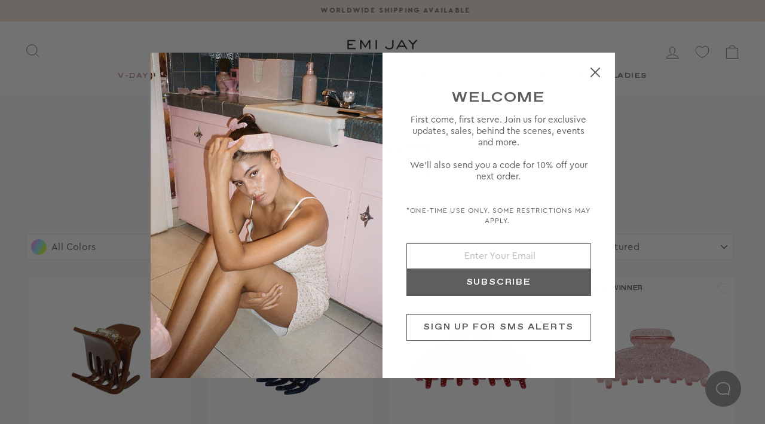

--- FILE ---
content_type: text/html; charset=utf-8
request_url: https://www.emijay.com/en-cn/collections/claw-clips?page=2&products.page=2
body_size: 36479
content:
<!DOCTYPE html>
<html class="no-js" lang="en" dir="ltr">
<head>
  <meta charset="utf-8">
  <meta http-equiv="X-UA-Compatible" content="IE=edge,chrome=1">
  <meta name="viewport" content="width=device-width,initial-scale=1">
  <meta name="theme-color" content="#ffffff">

  <link rel="canonical" href="https://www.emijay.com/collections/claw-clips">
  
  <link rel="preconnect" href="https://cdn.shopify.com" crossorigin>
  <link rel="preconnect" href="https://fonts.shopifycdn.com" crossorigin>

  
<link href="//www.emijay.com/cdn/shop/t/138/assets/favorit-ext-bold.woff2?v=166797767727519651471767803688" as="font" crossorigin="anonymous" rel="preload">
<link href="//www.emijay.com/cdn/shop/t/138/assets/cera-regular.woff2?v=168797740917003609031767803684" as="font" crossorigin="anonymous" rel="preload">
<link href="//www.emijay.com/cdn/shop/t/138/assets/cera-bold.woff2?v=122758704413420359031767803682" as="font" crossorigin="anonymous" rel="preload">
  


<style data-shopify>@font-face {
  font-family: "favorit";
  src: url("//www.emijay.com/cdn/shop/t/138/assets/favorit-ext-bold.woff2?v=166797767727519651471767803688") format("woff2"), url("//www.emijay.com/cdn/shop/t/138/assets/favorit-ext-bold.woff?v=173839909837762396521767803687") format("woff");
  font-style: normal;font-weight: 400;font-display:swap;
}
@font-face {
  font-family: "cera";
  src: url("//www.emijay.com/cdn/shop/t/138/assets/cera-regular.woff2?v=168797740917003609031767803684") format("woff2"), url("//www.emijay.com/cdn/shop/t/138/assets/cera-regular.woff?v=91993484924674734721767803684") format("woff");
  font-style: normal;
  font-weight: 400;font-display:swap;
}
@font-face {
  font-family: "cera";
  src: url("//www.emijay.com/cdn/shop/t/138/assets/cera-italic.woff2?v=155534655483654993711767803683") format("woff2"), url("//www.emijay.com/cdn/shop/t/138/assets/cera-italic.woff?v=5853484607947576201767803683") format("woff");
  font-style: italic;
  font-weight: 400;font-display:swap;
}
@font-face {
  font-family: "cera";
  src: url("//www.emijay.com/cdn/shop/t/138/assets/cera-bold.woff2?v=122758704413420359031767803682") format("woff2"), url("//www.emijay.com/cdn/shop/t/138/assets/cera-bold.woff?v=115229465015669251021767803682") format("woff");
  font-style: bold;
  font-weight: bold;font-display:swap;
}
</style><style data-shopify>
  

  
  
  
</style><style data-shopify>:root {
    /* --typeHeaderPrimary: "system_ui"; */
    --typeHeaderPrimary: "favorit";
    --typeHeaderFallback: -apple-system, 'Segoe UI', Roboto, 'Helvetica Neue', 'Noto Sans', 'Liberation Sans', Arial, sans-serif, 'Apple Color Emoji', 'Segoe UI Emoji', 'Segoe UI Symbol', 'Noto Color Emoji';
    --typeHeaderSize: 36px;
    --typeHeaderWeight: 400;
    --typeHeaderLineHeight: 1;
    --typeHeaderSpacing: 0.0em;

    /* --typeBasePrimary:"system_ui"; */
    --typeBasePrimary: "cera";
    --typeBaseFallback:-apple-system, 'Segoe UI', Roboto, 'Helvetica Neue', 'Noto Sans', 'Liberation Sans', Arial, sans-serif, 'Apple Color Emoji', 'Segoe UI Emoji', 'Segoe UI Symbol', 'Noto Color Emoji';
    --typeBaseSize: 15px;
    --typeBaseWeight: 400;
    --typeBaseSpacing: 0.025em;
    --typeBaseLineHeight: 1.4;

    --typeCollectionTitle: 20px;

    --iconWeight: 2px;
    --iconLinecaps: miter;

    
      --buttonRadius: 0px;
    

    --colorGridOverlayOpacity: 0.0;
  }

  .placeholder-content {
    background-image: linear-gradient(100deg, #ffffff 40%, #f7f7f7 63%, #ffffff 79%);
  }</style><link rel="shortcut icon" href="//www.emijay.com/cdn/shop/files/favicon_pink_32x32.png?v=1680545893" type="image/png" /><title>Claw Clips
&hyphen; Page 2
&hyphen; Emi Jay
</title>
<meta name="description" content="Made entirely by hand, each claw clip is designed to guarantee reliable form, function and comfort for all hair types."><meta property="og:site_name" content="Emi Jay">
  <meta property="og:url" content="https://www.emijay.com/en-cn/collections/claw-clips?page=2">
  <meta property="og:title" content="Claw Clips">
  <meta property="og:type" content="website">
  <meta property="og:description" content="Made entirely by hand, each claw clip is designed to guarantee reliable form, function and comfort for all hair types."><meta property="og:image" content="http://www.emijay.com/cdn/shop/collections/claw-clips-header-no-text.jpg?v=1759241685">
    <meta property="og:image:secure_url" content="https://www.emijay.com/cdn/shop/collections/claw-clips-header-no-text.jpg?v=1759241685">
    <meta property="og:image:width" content="1496">
    <meta property="og:image:height" content="1496"><meta name="twitter:site" content="@">
  <meta name="twitter:card" content="summary_large_image">
  <meta name="twitter:title" content="Claw Clips">
  <meta name="twitter:description" content="Made entirely by hand, each claw clip is designed to guarantee reliable form, function and comfort for all hair types.">
<link href="//www.emijay.com/cdn/shop/t/138/assets/theme.css?v=78434307884326533371769469051" rel="stylesheet" type="text/css" media="all" />
<link href="//www.emijay.com/cdn/shop/t/138/assets/custom.css?v=52307145185622367831767803731" rel="stylesheet" type="text/css" media="all" />

  <script>
    document.documentElement.className = document.documentElement.className.replace('no-js', 'js');

    window.theme = window.theme || {};
    theme.routes = {
      home: "/en-cn",
      cart: "/en-cn/cart.js",
      cartPage: "/en-cn/cart",
      cartAdd: "/en-cn/cart/add.js",
      cartChange: "/en-cn/cart/change.js",
      search: "/en-cn/search"
    };
    theme.strings = {
      soldOut: "Sold out",
      unavailable: "Unavailable",
      inStockLabel: "In stock, ready to ship",
      stockLabel: "Low stock - [count] items left",
      willNotShipUntil: "Ready to ship [date]",
      willBeInStockAfter: "Back in stock [date]",
      waitingForStock: "Inventory on the way",
      savePrice: "Save [saved_amount]",
      cartEmpty: "Your shopping bag is currently empty.",
      cartTermsConfirmation: "You must agree with the terms and conditions of sales to check out",
      searchCollections: "Collections:",
      searchPages: "Pages:",
      searchArticles: "Articles:"
    };
    theme.settings = {
      dynamicVariantsEnable: true,
      cartType: "page",
      isCustomerTemplate: false,
      moneyFormat: "¥{{amount}}",
      saveType: "percent",
      productImageSize: "natural",
      productImageCover: false,
      predictiveSearch: true,
      predictiveSearchType: "product",
      quickView: false,
      themeName: 'Impulse',
      themeVersion: "6.0.1"
    };
  </script>

<script>window.performance && window.performance.mark && window.performance.mark('shopify.content_for_header.start');</script><meta name="facebook-domain-verification" content="fn7fj1d5yggc34kdemvfu77yd64yf6">
<meta id="shopify-digital-wallet" name="shopify-digital-wallet" content="/58175717551/digital_wallets/dialog">
<meta name="shopify-checkout-api-token" content="a56aa5ab2fe814374e542d925d50b020">
<meta id="in-context-paypal-metadata" data-shop-id="58175717551" data-venmo-supported="true" data-environment="production" data-locale="en_US" data-paypal-v4="true" data-currency="CNY">
<link rel="alternate" type="application/atom+xml" title="Feed" href="/en-cn/collections/claw-clips.atom" />
<link rel="prev" href="/en-cn/collections/claw-clips?page=1">
<link rel="alternate" hreflang="x-default" href="https://www.emijay.com/collections/claw-clips?page=2">
<link rel="alternate" hreflang="en" href="https://www.emijay.com/collections/claw-clips?page=2">
<link rel="alternate" hreflang="en-VN" href="https://www.emijay.com/en-vn/collections/claw-clips?page=2">
<link rel="alternate" hreflang="vi-VN" href="https://www.emijay.com/vi-vn/collections/claw-clips?page=2">
<link rel="alternate" hreflang="en-AU" href="https://www.emijay.com/en-au/collections/claw-clips?page=2">
<link rel="alternate" hreflang="en-CY" href="https://www.emijay.com/en-eu/collections/claw-clips?page=2">
<link rel="alternate" hreflang="en-EE" href="https://www.emijay.com/en-eu/collections/claw-clips?page=2">
<link rel="alternate" hreflang="en-GR" href="https://www.emijay.com/en-eu/collections/claw-clips?page=2">
<link rel="alternate" hreflang="en-LV" href="https://www.emijay.com/en-eu/collections/claw-clips?page=2">
<link rel="alternate" hreflang="en-LT" href="https://www.emijay.com/en-eu/collections/claw-clips?page=2">
<link rel="alternate" hreflang="en-LU" href="https://www.emijay.com/en-eu/collections/claw-clips?page=2">
<link rel="alternate" hreflang="en-MT" href="https://www.emijay.com/en-eu/collections/claw-clips?page=2">
<link rel="alternate" hreflang="en-PT" href="https://www.emijay.com/en-eu/collections/claw-clips?page=2">
<link rel="alternate" hreflang="en-SK" href="https://www.emijay.com/en-eu/collections/claw-clips?page=2">
<link rel="alternate" hreflang="en-SI" href="https://www.emijay.com/en-eu/collections/claw-clips?page=2">
<link rel="alternate" hreflang="en-GB" href="https://www.emijay.com/en-gb/collections/claw-clips?page=2">
<link rel="alternate" hreflang="en-NO" href="https://www.emijay.com/en-no/collections/claw-clips?page=2">
<link rel="alternate" hreflang="no-NO" href="https://www.emijay.com/no-no/collections/claw-clips?page=2">
<link rel="alternate" hreflang="sv-SE" href="https://www.emijay.com/sv-se/collections/claw-clips?page=2">
<link rel="alternate" hreflang="en-SE" href="https://www.emijay.com/en-se/collections/claw-clips?page=2">
<link rel="alternate" hreflang="en-CA" href="https://www.emijay.com/en-ca/collections/claw-clips?page=2">
<link rel="alternate" hreflang="th-TH" href="https://www.emijay.com/th-th/collections/claw-clips?page=2">
<link rel="alternate" hreflang="en-TH" href="https://www.emijay.com/en-th/collections/claw-clips?page=2">
<link rel="alternate" hreflang="ja-JP" href="https://www.emijay.com/ja-jp/collections/claw-clips?page=2">
<link rel="alternate" hreflang="en-JP" href="https://www.emijay.com/en-jp/collections/claw-clips?page=2">
<link rel="alternate" hreflang="de-DE" href="https://www.emijay.com/de-de/collections/claw-clips?page=2">
<link rel="alternate" hreflang="en-DE" href="https://www.emijay.com/en-de/collections/claw-clips?page=2">
<link rel="alternate" hreflang="en-HK" href="https://www.emijay.com/en-hk/collections/claw-clips?page=2">
<link rel="alternate" hreflang="zh-Hant-HK" href="https://www.emijay.com/zh-hk/collections/claw-clips?page=2">
<link rel="alternate" hreflang="en-SG" href="https://www.emijay.com/en-sg/collections/claw-clips?page=2">
<link rel="alternate" hreflang="fr-FR" href="https://www.emijay.com/fr-fr/collections/claw-clips?page=2">
<link rel="alternate" hreflang="en-FR" href="https://www.emijay.com/en-fr/collections/claw-clips?page=2">
<link rel="alternate" hreflang="ko-KR" href="https://www.emijay.com/ko-kr/collections/claw-clips?page=2">
<link rel="alternate" hreflang="en-KR" href="https://www.emijay.com/en-kr/collections/claw-clips?page=2">
<link rel="alternate" hreflang="zh-Hans-CN" href="https://www.emijay.com/zh-cn/collections/claw-clips?page=2">
<link rel="alternate" hreflang="en-CN" href="https://www.emijay.com/en-cn/collections/claw-clips?page=2">
<link rel="alternate" hreflang="nl-NL" href="https://www.emijay.com/nl-nl/collections/claw-clips?page=2">
<link rel="alternate" hreflang="en-NL" href="https://www.emijay.com/en-nl/collections/claw-clips?page=2">
<link rel="alternate" hreflang="fi-FI" href="https://www.emijay.com/fi-fi/collections/claw-clips?page=2">
<link rel="alternate" hreflang="en-FI" href="https://www.emijay.com/en-fi/collections/claw-clips?page=2">
<link rel="alternate" hreflang="it-IT" href="https://www.emijay.com/it-it/collections/claw-clips?page=2">
<link rel="alternate" hreflang="en-IT" href="https://www.emijay.com/en-it/collections/claw-clips?page=2">
<link rel="alternate" hreflang="de-CH" href="https://www.emijay.com/de-ch/collections/claw-clips?page=2">
<link rel="alternate" hreflang="en-CH" href="https://www.emijay.com/en-ch/collections/claw-clips?page=2">
<link rel="alternate" hreflang="en-NZ" href="https://www.emijay.com/en-nz/collections/claw-clips?page=2">
<link rel="alternate" hreflang="zh-Hant-TW" href="https://www.emijay.com/zh-tw/collections/claw-clips?page=2">
<link rel="alternate" hreflang="en-TW" href="https://www.emijay.com/en-tw/collections/claw-clips?page=2">
<link rel="alternate" hreflang="en-AT" href="https://www.emijay.com/en-at/collections/claw-clips?page=2">
<link rel="alternate" hreflang="de-AT" href="https://www.emijay.com/de-at/collections/claw-clips?page=2">
<link rel="alternate" hreflang="en-IS" href="https://www.emijay.com/en-is/collections/claw-clips?page=2">
<link rel="alternate" hreflang="en-DK" href="https://www.emijay.com/en-dk/collections/claw-clips?page=2">
<link rel="alternate" hreflang="pt-BR" href="https://www.emijay.com/pt-br/collections/claw-clips?page=2">
<link rel="alternate" hreflang="en-BR" href="https://www.emijay.com/en-br/collections/claw-clips?page=2">
<link rel="alternate" hreflang="es-MX" href="https://www.emijay.com/es-mx/collections/claw-clips?page=2">
<link rel="alternate" hreflang="en-MX" href="https://www.emijay.com/en-mx/collections/claw-clips?page=2">
<link rel="alternate" hreflang="en-AL" href="https://www.emijay.com/en-al/collections/claw-clips?page=2">
<link rel="alternate" hreflang="es-ES" href="https://www.emijay.com/es-es/collections/claw-clips?page=2">
<link rel="alternate" hreflang="en-ES" href="https://www.emijay.com/en-es/collections/claw-clips?page=2">
<link rel="alternate" hreflang="en-IL" href="https://www.emijay.com/en-il/collections/claw-clips?page=2">
<link rel="alternate" hreflang="en-MO" href="https://www.emijay.com/en-mo/collections/claw-clips?page=2">
<link rel="alternate" hreflang="zh-Hant-MO" href="https://www.emijay.com/zh-mo/collections/claw-clips?page=2">
<link rel="alternate" hreflang="en-IE" href="https://www.emijay.com/en-ie/collections/claw-clips?page=2">
<link rel="alternate" hreflang="en-BE" href="https://www.emijay.com/en-be/collections/claw-clips?page=2">
<link rel="alternate" hreflang="en-IN" href="https://www.emijay.com/en-in/collections/claw-clips?page=2">
<link rel="alternate" hreflang="hi-IN" href="https://www.emijay.com/hi-in/collections/claw-clips?page=2">
<link rel="alternate" type="application/json+oembed" href="https://www.emijay.com/en-cn/collections/claw-clips.oembed?page=2">
<script async="async" src="/checkouts/internal/preloads.js?locale=en-CN"></script>
<link rel="preconnect" href="https://shop.app" crossorigin="anonymous">
<script async="async" src="https://shop.app/checkouts/internal/preloads.js?locale=en-CN&shop_id=58175717551" crossorigin="anonymous"></script>
<script id="apple-pay-shop-capabilities" type="application/json">{"shopId":58175717551,"countryCode":"US","currencyCode":"CNY","merchantCapabilities":["supports3DS"],"merchantId":"gid:\/\/shopify\/Shop\/58175717551","merchantName":"Emi Jay","requiredBillingContactFields":["postalAddress","email","phone"],"requiredShippingContactFields":["postalAddress","email","phone"],"shippingType":"shipping","supportedNetworks":["visa","masterCard","amex","discover","elo","jcb"],"total":{"type":"pending","label":"Emi Jay","amount":"1.00"},"shopifyPaymentsEnabled":true,"supportsSubscriptions":true}</script>
<script id="shopify-features" type="application/json">{"accessToken":"a56aa5ab2fe814374e542d925d50b020","betas":["rich-media-storefront-analytics"],"domain":"www.emijay.com","predictiveSearch":true,"shopId":58175717551,"locale":"en"}</script>
<script>var Shopify = Shopify || {};
Shopify.shop = "emijayinc.myshopify.com";
Shopify.locale = "en";
Shopify.currency = {"active":"CNY","rate":"7.127373903"};
Shopify.country = "CN";
Shopify.theme = {"name":"Blind Box Sold Out","id":148128563375,"schema_name":"Impulse","schema_version":"6.0.1","theme_store_id":null,"role":"main"};
Shopify.theme.handle = "null";
Shopify.theme.style = {"id":null,"handle":null};
Shopify.cdnHost = "www.emijay.com/cdn";
Shopify.routes = Shopify.routes || {};
Shopify.routes.root = "/en-cn/";</script>
<script type="module">!function(o){(o.Shopify=o.Shopify||{}).modules=!0}(window);</script>
<script>!function(o){function n(){var o=[];function n(){o.push(Array.prototype.slice.apply(arguments))}return n.q=o,n}var t=o.Shopify=o.Shopify||{};t.loadFeatures=n(),t.autoloadFeatures=n()}(window);</script>
<script>
  window.ShopifyPay = window.ShopifyPay || {};
  window.ShopifyPay.apiHost = "shop.app\/pay";
  window.ShopifyPay.redirectState = null;
</script>
<script id="shop-js-analytics" type="application/json">{"pageType":"collection"}</script>
<script defer="defer" async type="module" src="//www.emijay.com/cdn/shopifycloud/shop-js/modules/v2/client.init-shop-cart-sync_BN7fPSNr.en.esm.js"></script>
<script defer="defer" async type="module" src="//www.emijay.com/cdn/shopifycloud/shop-js/modules/v2/chunk.common_Cbph3Kss.esm.js"></script>
<script defer="defer" async type="module" src="//www.emijay.com/cdn/shopifycloud/shop-js/modules/v2/chunk.modal_DKumMAJ1.esm.js"></script>
<script type="module">
  await import("//www.emijay.com/cdn/shopifycloud/shop-js/modules/v2/client.init-shop-cart-sync_BN7fPSNr.en.esm.js");
await import("//www.emijay.com/cdn/shopifycloud/shop-js/modules/v2/chunk.common_Cbph3Kss.esm.js");
await import("//www.emijay.com/cdn/shopifycloud/shop-js/modules/v2/chunk.modal_DKumMAJ1.esm.js");

  window.Shopify.SignInWithShop?.initShopCartSync?.({"fedCMEnabled":true,"windoidEnabled":true});

</script>
<script>
  window.Shopify = window.Shopify || {};
  if (!window.Shopify.featureAssets) window.Shopify.featureAssets = {};
  window.Shopify.featureAssets['shop-js'] = {"shop-cart-sync":["modules/v2/client.shop-cart-sync_CJVUk8Jm.en.esm.js","modules/v2/chunk.common_Cbph3Kss.esm.js","modules/v2/chunk.modal_DKumMAJ1.esm.js"],"init-fed-cm":["modules/v2/client.init-fed-cm_7Fvt41F4.en.esm.js","modules/v2/chunk.common_Cbph3Kss.esm.js","modules/v2/chunk.modal_DKumMAJ1.esm.js"],"init-shop-email-lookup-coordinator":["modules/v2/client.init-shop-email-lookup-coordinator_Cc088_bR.en.esm.js","modules/v2/chunk.common_Cbph3Kss.esm.js","modules/v2/chunk.modal_DKumMAJ1.esm.js"],"init-windoid":["modules/v2/client.init-windoid_hPopwJRj.en.esm.js","modules/v2/chunk.common_Cbph3Kss.esm.js","modules/v2/chunk.modal_DKumMAJ1.esm.js"],"shop-button":["modules/v2/client.shop-button_B0jaPSNF.en.esm.js","modules/v2/chunk.common_Cbph3Kss.esm.js","modules/v2/chunk.modal_DKumMAJ1.esm.js"],"shop-cash-offers":["modules/v2/client.shop-cash-offers_DPIskqss.en.esm.js","modules/v2/chunk.common_Cbph3Kss.esm.js","modules/v2/chunk.modal_DKumMAJ1.esm.js"],"shop-toast-manager":["modules/v2/client.shop-toast-manager_CK7RT69O.en.esm.js","modules/v2/chunk.common_Cbph3Kss.esm.js","modules/v2/chunk.modal_DKumMAJ1.esm.js"],"init-shop-cart-sync":["modules/v2/client.init-shop-cart-sync_BN7fPSNr.en.esm.js","modules/v2/chunk.common_Cbph3Kss.esm.js","modules/v2/chunk.modal_DKumMAJ1.esm.js"],"init-customer-accounts-sign-up":["modules/v2/client.init-customer-accounts-sign-up_CfPf4CXf.en.esm.js","modules/v2/client.shop-login-button_DeIztwXF.en.esm.js","modules/v2/chunk.common_Cbph3Kss.esm.js","modules/v2/chunk.modal_DKumMAJ1.esm.js"],"pay-button":["modules/v2/client.pay-button_CgIwFSYN.en.esm.js","modules/v2/chunk.common_Cbph3Kss.esm.js","modules/v2/chunk.modal_DKumMAJ1.esm.js"],"init-customer-accounts":["modules/v2/client.init-customer-accounts_DQ3x16JI.en.esm.js","modules/v2/client.shop-login-button_DeIztwXF.en.esm.js","modules/v2/chunk.common_Cbph3Kss.esm.js","modules/v2/chunk.modal_DKumMAJ1.esm.js"],"avatar":["modules/v2/client.avatar_BTnouDA3.en.esm.js"],"init-shop-for-new-customer-accounts":["modules/v2/client.init-shop-for-new-customer-accounts_CsZy_esa.en.esm.js","modules/v2/client.shop-login-button_DeIztwXF.en.esm.js","modules/v2/chunk.common_Cbph3Kss.esm.js","modules/v2/chunk.modal_DKumMAJ1.esm.js"],"shop-follow-button":["modules/v2/client.shop-follow-button_BRMJjgGd.en.esm.js","modules/v2/chunk.common_Cbph3Kss.esm.js","modules/v2/chunk.modal_DKumMAJ1.esm.js"],"checkout-modal":["modules/v2/client.checkout-modal_B9Drz_yf.en.esm.js","modules/v2/chunk.common_Cbph3Kss.esm.js","modules/v2/chunk.modal_DKumMAJ1.esm.js"],"shop-login-button":["modules/v2/client.shop-login-button_DeIztwXF.en.esm.js","modules/v2/chunk.common_Cbph3Kss.esm.js","modules/v2/chunk.modal_DKumMAJ1.esm.js"],"lead-capture":["modules/v2/client.lead-capture_DXYzFM3R.en.esm.js","modules/v2/chunk.common_Cbph3Kss.esm.js","modules/v2/chunk.modal_DKumMAJ1.esm.js"],"shop-login":["modules/v2/client.shop-login_CA5pJqmO.en.esm.js","modules/v2/chunk.common_Cbph3Kss.esm.js","modules/v2/chunk.modal_DKumMAJ1.esm.js"],"payment-terms":["modules/v2/client.payment-terms_BxzfvcZJ.en.esm.js","modules/v2/chunk.common_Cbph3Kss.esm.js","modules/v2/chunk.modal_DKumMAJ1.esm.js"]};
</script>
<script>(function() {
  var isLoaded = false;
  function asyncLoad() {
    if (isLoaded) return;
    isLoaded = true;
    var urls = ["https:\/\/api.fastbundle.co\/scripts\/src.js?shop=emijayinc.myshopify.com","https:\/\/assets.tapcart.com\/__tc-ck-loader\/index.js?appId=uzPukwsi6u\u0026environment=production\u0026shop=emijayinc.myshopify.com","https:\/\/cdn.tapcart.com\/webbridge-sdk\/webbridge.umd.js?shop=emijayinc.myshopify.com","https:\/\/api.fastbundle.co\/scripts\/src.js?shop=emijayinc.myshopify.com","https:\/\/shopify-widget.route.com\/shopify.widget.js?shop=emijayinc.myshopify.com"];
    for (var i = 0; i < urls.length; i++) {
      var s = document.createElement('script');
      s.type = 'text/javascript';
      s.async = true;
      s.src = urls[i];
      var x = document.getElementsByTagName('script')[0];
      x.parentNode.insertBefore(s, x);
    }
  };
  if(window.attachEvent) {
    window.attachEvent('onload', asyncLoad);
  } else {
    window.addEventListener('load', asyncLoad, false);
  }
})();</script>
<script id="__st">var __st={"a":58175717551,"offset":-28800,"reqid":"66f68598-c5e3-4d88-9381-713a0cefeb71-1769902475","pageurl":"www.emijay.com\/en-cn\/collections\/claw-clips?page=2\u0026products.page=2","u":"3460fc92d091","p":"collection","rtyp":"collection","rid":274630049967};</script>
<script>window.ShopifyPaypalV4VisibilityTracking = true;</script>
<script id="captcha-bootstrap">!function(){'use strict';const t='contact',e='account',n='new_comment',o=[[t,t],['blogs',n],['comments',n],[t,'customer']],c=[[e,'customer_login'],[e,'guest_login'],[e,'recover_customer_password'],[e,'create_customer']],r=t=>t.map((([t,e])=>`form[action*='/${t}']:not([data-nocaptcha='true']) input[name='form_type'][value='${e}']`)).join(','),a=t=>()=>t?[...document.querySelectorAll(t)].map((t=>t.form)):[];function s(){const t=[...o],e=r(t);return a(e)}const i='password',u='form_key',d=['recaptcha-v3-token','g-recaptcha-response','h-captcha-response',i],f=()=>{try{return window.sessionStorage}catch{return}},m='__shopify_v',_=t=>t.elements[u];function p(t,e,n=!1){try{const o=window.sessionStorage,c=JSON.parse(o.getItem(e)),{data:r}=function(t){const{data:e,action:n}=t;return t[m]||n?{data:e,action:n}:{data:t,action:n}}(c);for(const[e,n]of Object.entries(r))t.elements[e]&&(t.elements[e].value=n);n&&o.removeItem(e)}catch(o){console.error('form repopulation failed',{error:o})}}const l='form_type',E='cptcha';function T(t){t.dataset[E]=!0}const w=window,h=w.document,L='Shopify',v='ce_forms',y='captcha';let A=!1;((t,e)=>{const n=(g='f06e6c50-85a8-45c8-87d0-21a2b65856fe',I='https://cdn.shopify.com/shopifycloud/storefront-forms-hcaptcha/ce_storefront_forms_captcha_hcaptcha.v1.5.2.iife.js',D={infoText:'Protected by hCaptcha',privacyText:'Privacy',termsText:'Terms'},(t,e,n)=>{const o=w[L][v],c=o.bindForm;if(c)return c(t,g,e,D).then(n);var r;o.q.push([[t,g,e,D],n]),r=I,A||(h.body.append(Object.assign(h.createElement('script'),{id:'captcha-provider',async:!0,src:r})),A=!0)});var g,I,D;w[L]=w[L]||{},w[L][v]=w[L][v]||{},w[L][v].q=[],w[L][y]=w[L][y]||{},w[L][y].protect=function(t,e){n(t,void 0,e),T(t)},Object.freeze(w[L][y]),function(t,e,n,w,h,L){const[v,y,A,g]=function(t,e,n){const i=e?o:[],u=t?c:[],d=[...i,...u],f=r(d),m=r(i),_=r(d.filter((([t,e])=>n.includes(e))));return[a(f),a(m),a(_),s()]}(w,h,L),I=t=>{const e=t.target;return e instanceof HTMLFormElement?e:e&&e.form},D=t=>v().includes(t);t.addEventListener('submit',(t=>{const e=I(t);if(!e)return;const n=D(e)&&!e.dataset.hcaptchaBound&&!e.dataset.recaptchaBound,o=_(e),c=g().includes(e)&&(!o||!o.value);(n||c)&&t.preventDefault(),c&&!n&&(function(t){try{if(!f())return;!function(t){const e=f();if(!e)return;const n=_(t);if(!n)return;const o=n.value;o&&e.removeItem(o)}(t);const e=Array.from(Array(32),(()=>Math.random().toString(36)[2])).join('');!function(t,e){_(t)||t.append(Object.assign(document.createElement('input'),{type:'hidden',name:u})),t.elements[u].value=e}(t,e),function(t,e){const n=f();if(!n)return;const o=[...t.querySelectorAll(`input[type='${i}']`)].map((({name:t})=>t)),c=[...d,...o],r={};for(const[a,s]of new FormData(t).entries())c.includes(a)||(r[a]=s);n.setItem(e,JSON.stringify({[m]:1,action:t.action,data:r}))}(t,e)}catch(e){console.error('failed to persist form',e)}}(e),e.submit())}));const S=(t,e)=>{t&&!t.dataset[E]&&(n(t,e.some((e=>e===t))),T(t))};for(const o of['focusin','change'])t.addEventListener(o,(t=>{const e=I(t);D(e)&&S(e,y())}));const B=e.get('form_key'),M=e.get(l),P=B&&M;t.addEventListener('DOMContentLoaded',(()=>{const t=y();if(P)for(const e of t)e.elements[l].value===M&&p(e,B);[...new Set([...A(),...v().filter((t=>'true'===t.dataset.shopifyCaptcha))])].forEach((e=>S(e,t)))}))}(h,new URLSearchParams(w.location.search),n,t,e,['guest_login'])})(!0,!0)}();</script>
<script integrity="sha256-4kQ18oKyAcykRKYeNunJcIwy7WH5gtpwJnB7kiuLZ1E=" data-source-attribution="shopify.loadfeatures" defer="defer" src="//www.emijay.com/cdn/shopifycloud/storefront/assets/storefront/load_feature-a0a9edcb.js" crossorigin="anonymous"></script>
<script crossorigin="anonymous" defer="defer" src="//www.emijay.com/cdn/shopifycloud/storefront/assets/shopify_pay/storefront-65b4c6d7.js?v=20250812"></script>
<script data-source-attribution="shopify.dynamic_checkout.dynamic.init">var Shopify=Shopify||{};Shopify.PaymentButton=Shopify.PaymentButton||{isStorefrontPortableWallets:!0,init:function(){window.Shopify.PaymentButton.init=function(){};var t=document.createElement("script");t.src="https://www.emijay.com/cdn/shopifycloud/portable-wallets/latest/portable-wallets.en.js",t.type="module",document.head.appendChild(t)}};
</script>
<script data-source-attribution="shopify.dynamic_checkout.buyer_consent">
  function portableWalletsHideBuyerConsent(e){var t=document.getElementById("shopify-buyer-consent"),n=document.getElementById("shopify-subscription-policy-button");t&&n&&(t.classList.add("hidden"),t.setAttribute("aria-hidden","true"),n.removeEventListener("click",e))}function portableWalletsShowBuyerConsent(e){var t=document.getElementById("shopify-buyer-consent"),n=document.getElementById("shopify-subscription-policy-button");t&&n&&(t.classList.remove("hidden"),t.removeAttribute("aria-hidden"),n.addEventListener("click",e))}window.Shopify?.PaymentButton&&(window.Shopify.PaymentButton.hideBuyerConsent=portableWalletsHideBuyerConsent,window.Shopify.PaymentButton.showBuyerConsent=portableWalletsShowBuyerConsent);
</script>
<script data-source-attribution="shopify.dynamic_checkout.cart.bootstrap">document.addEventListener("DOMContentLoaded",(function(){function t(){return document.querySelector("shopify-accelerated-checkout-cart, shopify-accelerated-checkout")}if(t())Shopify.PaymentButton.init();else{new MutationObserver((function(e,n){t()&&(Shopify.PaymentButton.init(),n.disconnect())})).observe(document.body,{childList:!0,subtree:!0})}}));
</script>
<script id='scb4127' type='text/javascript' async='' src='https://www.emijay.com/cdn/shopifycloud/privacy-banner/storefront-banner.js'></script><link id="shopify-accelerated-checkout-styles" rel="stylesheet" media="screen" href="https://www.emijay.com/cdn/shopifycloud/portable-wallets/latest/accelerated-checkout-backwards-compat.css" crossorigin="anonymous">
<style id="shopify-accelerated-checkout-cart">
        #shopify-buyer-consent {
  margin-top: 1em;
  display: inline-block;
  width: 100%;
}

#shopify-buyer-consent.hidden {
  display: none;
}

#shopify-subscription-policy-button {
  background: none;
  border: none;
  padding: 0;
  text-decoration: underline;
  font-size: inherit;
  cursor: pointer;
}

#shopify-subscription-policy-button::before {
  box-shadow: none;
}

      </style>

<script>window.performance && window.performance.mark && window.performance.mark('shopify.content_for_header.end');</script>

  <script src="//www.emijay.com/cdn/shop/t/138/assets/vendor-scripts-v11.js" defer="defer"></script>

  

  <script src="//www.emijay.com/cdn/shop/t/138/assets/theme.min.js?v=82792829515227826571767803699" defer="defer"></script>
  <script src="//www.emijay.com/cdn/shop/t/138/assets/custom.min.js?v=83967566049446324761767803687" defer="defer"></script>
  <script src="//www.emijay.com/cdn/shop/t/138/assets/section-template-product.min.js?v=5879779334207123161767803696" defer="defer"></script>


  


<script src="https://cdn.tapcart.com/webbridge-sdk/webbridge.umd.js"></script>
  <script type="text/javascript">
    (function(c,l,a,r,i,t,y){
        c[a]=c[a]||function(){(c[a].q=c[a].q||[]).push(arguments)};
        t=l.createElement(r);t.async=1;t.src="https://www.clarity.ms/tag/"+i;
        y=l.getElementsByTagName(r)[0];y.parentNode.insertBefore(t,y);
    })(window, document, "clarity", "script", "injy94jy28");
</script>
<!-- BEGIN app block: shopify://apps/instafeed/blocks/head-block/c447db20-095d-4a10-9725-b5977662c9d5 --><link rel="preconnect" href="https://cdn.nfcube.com/">
<link rel="preconnect" href="https://scontent.cdninstagram.com/">


  <script>
    document.addEventListener('DOMContentLoaded', function () {
      let instafeedScript = document.createElement('script');

      
        instafeedScript.src = 'https://cdn.nfcube.com/instafeed-3671d05c4501f45888df34b0f07ca7dd.js';
      

      document.body.appendChild(instafeedScript);
    });
  </script>





<!-- END app block --><!-- BEGIN app block: shopify://apps/klaviyo-email-marketing-sms/blocks/klaviyo-onsite-embed/2632fe16-c075-4321-a88b-50b567f42507 -->












  <script async src="https://static.klaviyo.com/onsite/js/YARnUW/klaviyo.js?company_id=YARnUW"></script>
  <script>!function(){if(!window.klaviyo){window._klOnsite=window._klOnsite||[];try{window.klaviyo=new Proxy({},{get:function(n,i){return"push"===i?function(){var n;(n=window._klOnsite).push.apply(n,arguments)}:function(){for(var n=arguments.length,o=new Array(n),w=0;w<n;w++)o[w]=arguments[w];var t="function"==typeof o[o.length-1]?o.pop():void 0,e=new Promise((function(n){window._klOnsite.push([i].concat(o,[function(i){t&&t(i),n(i)}]))}));return e}}})}catch(n){window.klaviyo=window.klaviyo||[],window.klaviyo.push=function(){var n;(n=window._klOnsite).push.apply(n,arguments)}}}}();</script>

  




  <script>
    window.klaviyoReviewsProductDesignMode = false
  </script>



  <!-- BEGIN app snippet: customer-hub-data --><script>
  if (!window.customerHub) {
    window.customerHub = {};
  }
  window.customerHub.storefrontRoutes = {
    login: "https://www.emijay.com/customer_authentication/redirect?locale=en&region_country=CN?return_url=%2F%23k-hub",
    register: "/en-cn/account/register?return_url=%2F%23k-hub",
    logout: "/en-cn/account/logout",
    profile: "/en-cn/account",
    addresses: "/en-cn/account/addresses",
  };
  
  window.customerHub.userId = null;
  
  window.customerHub.storeDomain = "emijayinc.myshopify.com";

  

  
    window.customerHub.storeLocale = {
        currentLanguage: 'en',
        currentCountry: 'CN',
        availableLanguages: [
          
            {
              iso_code: 'zh-CN',
              endonym_name: '简体中文'
            },
          
            {
              iso_code: 'en',
              endonym_name: 'English'
            }
          
        ],
        availableCountries: [
          
            {
              iso_code: 'AL',
              name: 'Albania',
              currency_code: 'ALL'
            },
          
            {
              iso_code: 'DZ',
              name: 'Algeria',
              currency_code: 'DZD'
            },
          
            {
              iso_code: 'AD',
              name: 'Andorra',
              currency_code: 'EUR'
            },
          
            {
              iso_code: 'AO',
              name: 'Angola',
              currency_code: 'USD'
            },
          
            {
              iso_code: 'AI',
              name: 'Anguilla',
              currency_code: 'XCD'
            },
          
            {
              iso_code: 'AG',
              name: 'Antigua &amp; Barbuda',
              currency_code: 'XCD'
            },
          
            {
              iso_code: 'AR',
              name: 'Argentina',
              currency_code: 'USD'
            },
          
            {
              iso_code: 'AM',
              name: 'Armenia',
              currency_code: 'AMD'
            },
          
            {
              iso_code: 'AW',
              name: 'Aruba',
              currency_code: 'AWG'
            },
          
            {
              iso_code: 'AU',
              name: 'Australia',
              currency_code: 'AUD'
            },
          
            {
              iso_code: 'AT',
              name: 'Austria',
              currency_code: 'EUR'
            },
          
            {
              iso_code: 'AZ',
              name: 'Azerbaijan',
              currency_code: 'AZN'
            },
          
            {
              iso_code: 'BS',
              name: 'Bahamas',
              currency_code: 'BSD'
            },
          
            {
              iso_code: 'BD',
              name: 'Bangladesh',
              currency_code: 'BDT'
            },
          
            {
              iso_code: 'BB',
              name: 'Barbados',
              currency_code: 'BBD'
            },
          
            {
              iso_code: 'BE',
              name: 'Belgium',
              currency_code: 'EUR'
            },
          
            {
              iso_code: 'BZ',
              name: 'Belize',
              currency_code: 'BZD'
            },
          
            {
              iso_code: 'BJ',
              name: 'Benin',
              currency_code: 'XOF'
            },
          
            {
              iso_code: 'BM',
              name: 'Bermuda',
              currency_code: 'USD'
            },
          
            {
              iso_code: 'BO',
              name: 'Bolivia',
              currency_code: 'BOB'
            },
          
            {
              iso_code: 'BA',
              name: 'Bosnia &amp; Herzegovina',
              currency_code: 'BAM'
            },
          
            {
              iso_code: 'BW',
              name: 'Botswana',
              currency_code: 'BWP'
            },
          
            {
              iso_code: 'BR',
              name: 'Brazil',
              currency_code: 'BRL'
            },
          
            {
              iso_code: 'VG',
              name: 'British Virgin Islands',
              currency_code: 'USD'
            },
          
            {
              iso_code: 'BN',
              name: 'Brunei',
              currency_code: 'BND'
            },
          
            {
              iso_code: 'BG',
              name: 'Bulgaria',
              currency_code: 'EUR'
            },
          
            {
              iso_code: 'BF',
              name: 'Burkina Faso',
              currency_code: 'XOF'
            },
          
            {
              iso_code: 'BI',
              name: 'Burundi',
              currency_code: 'USD'
            },
          
            {
              iso_code: 'KH',
              name: 'Cambodia',
              currency_code: 'KHR'
            },
          
            {
              iso_code: 'CM',
              name: 'Cameroon',
              currency_code: 'XAF'
            },
          
            {
              iso_code: 'CA',
              name: 'Canada',
              currency_code: 'CAD'
            },
          
            {
              iso_code: 'CV',
              name: 'Cape Verde',
              currency_code: 'CVE'
            },
          
            {
              iso_code: 'BQ',
              name: 'Caribbean Netherlands',
              currency_code: 'USD'
            },
          
            {
              iso_code: 'KY',
              name: 'Cayman Islands',
              currency_code: 'KYD'
            },
          
            {
              iso_code: 'TD',
              name: 'Chad',
              currency_code: 'XAF'
            },
          
            {
              iso_code: 'CL',
              name: 'Chile',
              currency_code: 'USD'
            },
          
            {
              iso_code: 'CN',
              name: 'China',
              currency_code: 'CNY'
            },
          
            {
              iso_code: 'CO',
              name: 'Colombia',
              currency_code: 'USD'
            },
          
            {
              iso_code: 'KM',
              name: 'Comoros',
              currency_code: 'KMF'
            },
          
            {
              iso_code: 'CK',
              name: 'Cook Islands',
              currency_code: 'NZD'
            },
          
            {
              iso_code: 'CR',
              name: 'Costa Rica',
              currency_code: 'CRC'
            },
          
            {
              iso_code: 'HR',
              name: 'Croatia',
              currency_code: 'EUR'
            },
          
            {
              iso_code: 'CW',
              name: 'Curaçao',
              currency_code: 'ANG'
            },
          
            {
              iso_code: 'CY',
              name: 'Cyprus',
              currency_code: 'EUR'
            },
          
            {
              iso_code: 'CZ',
              name: 'Czechia',
              currency_code: 'CZK'
            },
          
            {
              iso_code: 'DK',
              name: 'Denmark',
              currency_code: 'DKK'
            },
          
            {
              iso_code: 'DJ',
              name: 'Djibouti',
              currency_code: 'DJF'
            },
          
            {
              iso_code: 'DM',
              name: 'Dominica',
              currency_code: 'XCD'
            },
          
            {
              iso_code: 'DO',
              name: 'Dominican Republic',
              currency_code: 'DOP'
            },
          
            {
              iso_code: 'EC',
              name: 'Ecuador',
              currency_code: 'USD'
            },
          
            {
              iso_code: 'EG',
              name: 'Egypt',
              currency_code: 'EGP'
            },
          
            {
              iso_code: 'SV',
              name: 'El Salvador',
              currency_code: 'USD'
            },
          
            {
              iso_code: 'GQ',
              name: 'Equatorial Guinea',
              currency_code: 'XAF'
            },
          
            {
              iso_code: 'EE',
              name: 'Estonia',
              currency_code: 'EUR'
            },
          
            {
              iso_code: 'SZ',
              name: 'Eswatini',
              currency_code: 'USD'
            },
          
            {
              iso_code: 'ET',
              name: 'Ethiopia',
              currency_code: 'ETB'
            },
          
            {
              iso_code: 'FK',
              name: 'Falkland Islands',
              currency_code: 'FKP'
            },
          
            {
              iso_code: 'FO',
              name: 'Faroe Islands',
              currency_code: 'DKK'
            },
          
            {
              iso_code: 'FJ',
              name: 'Fiji',
              currency_code: 'FJD'
            },
          
            {
              iso_code: 'FI',
              name: 'Finland',
              currency_code: 'EUR'
            },
          
            {
              iso_code: 'FR',
              name: 'France',
              currency_code: 'EUR'
            },
          
            {
              iso_code: 'GF',
              name: 'French Guiana',
              currency_code: 'EUR'
            },
          
            {
              iso_code: 'PF',
              name: 'French Polynesia',
              currency_code: 'XPF'
            },
          
            {
              iso_code: 'GA',
              name: 'Gabon',
              currency_code: 'XOF'
            },
          
            {
              iso_code: 'GM',
              name: 'Gambia',
              currency_code: 'GMD'
            },
          
            {
              iso_code: 'GE',
              name: 'Georgia',
              currency_code: 'USD'
            },
          
            {
              iso_code: 'DE',
              name: 'Germany',
              currency_code: 'EUR'
            },
          
            {
              iso_code: 'GH',
              name: 'Ghana',
              currency_code: 'USD'
            },
          
            {
              iso_code: 'GI',
              name: 'Gibraltar',
              currency_code: 'GBP'
            },
          
            {
              iso_code: 'GR',
              name: 'Greece',
              currency_code: 'EUR'
            },
          
            {
              iso_code: 'GL',
              name: 'Greenland',
              currency_code: 'DKK'
            },
          
            {
              iso_code: 'GD',
              name: 'Grenada',
              currency_code: 'XCD'
            },
          
            {
              iso_code: 'GP',
              name: 'Guadeloupe',
              currency_code: 'EUR'
            },
          
            {
              iso_code: 'GT',
              name: 'Guatemala',
              currency_code: 'GTQ'
            },
          
            {
              iso_code: 'GG',
              name: 'Guernsey',
              currency_code: 'GBP'
            },
          
            {
              iso_code: 'GN',
              name: 'Guinea',
              currency_code: 'GNF'
            },
          
            {
              iso_code: 'GW',
              name: 'Guinea-Bissau',
              currency_code: 'XOF'
            },
          
            {
              iso_code: 'GY',
              name: 'Guyana',
              currency_code: 'GYD'
            },
          
            {
              iso_code: 'HT',
              name: 'Haiti',
              currency_code: 'USD'
            },
          
            {
              iso_code: 'HN',
              name: 'Honduras',
              currency_code: 'HNL'
            },
          
            {
              iso_code: 'HK',
              name: 'Hong Kong SAR',
              currency_code: 'HKD'
            },
          
            {
              iso_code: 'HU',
              name: 'Hungary',
              currency_code: 'HUF'
            },
          
            {
              iso_code: 'IS',
              name: 'Iceland',
              currency_code: 'ISK'
            },
          
            {
              iso_code: 'IN',
              name: 'India',
              currency_code: 'INR'
            },
          
            {
              iso_code: 'ID',
              name: 'Indonesia',
              currency_code: 'IDR'
            },
          
            {
              iso_code: 'IE',
              name: 'Ireland',
              currency_code: 'EUR'
            },
          
            {
              iso_code: 'IL',
              name: 'Israel',
              currency_code: 'ILS'
            },
          
            {
              iso_code: 'IT',
              name: 'Italy',
              currency_code: 'EUR'
            },
          
            {
              iso_code: 'JM',
              name: 'Jamaica',
              currency_code: 'JMD'
            },
          
            {
              iso_code: 'JP',
              name: 'Japan',
              currency_code: 'JPY'
            },
          
            {
              iso_code: 'JE',
              name: 'Jersey',
              currency_code: 'USD'
            },
          
            {
              iso_code: 'JO',
              name: 'Jordan',
              currency_code: 'USD'
            },
          
            {
              iso_code: 'KZ',
              name: 'Kazakhstan',
              currency_code: 'KZT'
            },
          
            {
              iso_code: 'KE',
              name: 'Kenya',
              currency_code: 'KES'
            },
          
            {
              iso_code: 'KI',
              name: 'Kiribati',
              currency_code: 'USD'
            },
          
            {
              iso_code: 'KG',
              name: 'Kyrgyzstan',
              currency_code: 'KGS'
            },
          
            {
              iso_code: 'LA',
              name: 'Laos',
              currency_code: 'LAK'
            },
          
            {
              iso_code: 'LV',
              name: 'Latvia',
              currency_code: 'EUR'
            },
          
            {
              iso_code: 'LS',
              name: 'Lesotho',
              currency_code: 'USD'
            },
          
            {
              iso_code: 'LI',
              name: 'Liechtenstein',
              currency_code: 'CHF'
            },
          
            {
              iso_code: 'LT',
              name: 'Lithuania',
              currency_code: 'EUR'
            },
          
            {
              iso_code: 'LU',
              name: 'Luxembourg',
              currency_code: 'EUR'
            },
          
            {
              iso_code: 'MO',
              name: 'Macao SAR',
              currency_code: 'MOP'
            },
          
            {
              iso_code: 'MG',
              name: 'Madagascar',
              currency_code: 'USD'
            },
          
            {
              iso_code: 'MW',
              name: 'Malawi',
              currency_code: 'MWK'
            },
          
            {
              iso_code: 'MY',
              name: 'Malaysia',
              currency_code: 'MYR'
            },
          
            {
              iso_code: 'MV',
              name: 'Maldives',
              currency_code: 'MVR'
            },
          
            {
              iso_code: 'MT',
              name: 'Malta',
              currency_code: 'EUR'
            },
          
            {
              iso_code: 'MQ',
              name: 'Martinique',
              currency_code: 'EUR'
            },
          
            {
              iso_code: 'MR',
              name: 'Mauritania',
              currency_code: 'USD'
            },
          
            {
              iso_code: 'MU',
              name: 'Mauritius',
              currency_code: 'MUR'
            },
          
            {
              iso_code: 'YT',
              name: 'Mayotte',
              currency_code: 'EUR'
            },
          
            {
              iso_code: 'MX',
              name: 'Mexico',
              currency_code: 'MXN'
            },
          
            {
              iso_code: 'MD',
              name: 'Moldova',
              currency_code: 'MDL'
            },
          
            {
              iso_code: 'MC',
              name: 'Monaco',
              currency_code: 'EUR'
            },
          
            {
              iso_code: 'MN',
              name: 'Mongolia',
              currency_code: 'MNT'
            },
          
            {
              iso_code: 'ME',
              name: 'Montenegro',
              currency_code: 'EUR'
            },
          
            {
              iso_code: 'MS',
              name: 'Montserrat',
              currency_code: 'XCD'
            },
          
            {
              iso_code: 'MA',
              name: 'Morocco',
              currency_code: 'MAD'
            },
          
            {
              iso_code: 'MZ',
              name: 'Mozambique',
              currency_code: 'USD'
            },
          
            {
              iso_code: 'NA',
              name: 'Namibia',
              currency_code: 'USD'
            },
          
            {
              iso_code: 'NR',
              name: 'Nauru',
              currency_code: 'AUD'
            },
          
            {
              iso_code: 'NP',
              name: 'Nepal',
              currency_code: 'NPR'
            },
          
            {
              iso_code: 'NL',
              name: 'Netherlands',
              currency_code: 'EUR'
            },
          
            {
              iso_code: 'NC',
              name: 'New Caledonia',
              currency_code: 'XPF'
            },
          
            {
              iso_code: 'NZ',
              name: 'New Zealand',
              currency_code: 'NZD'
            },
          
            {
              iso_code: 'NI',
              name: 'Nicaragua',
              currency_code: 'NIO'
            },
          
            {
              iso_code: 'NG',
              name: 'Nigeria',
              currency_code: 'NGN'
            },
          
            {
              iso_code: 'NU',
              name: 'Niue',
              currency_code: 'NZD'
            },
          
            {
              iso_code: 'MK',
              name: 'North Macedonia',
              currency_code: 'USD'
            },
          
            {
              iso_code: 'NO',
              name: 'Norway',
              currency_code: 'NOK'
            },
          
            {
              iso_code: 'OM',
              name: 'Oman',
              currency_code: 'USD'
            },
          
            {
              iso_code: 'PK',
              name: 'Pakistan',
              currency_code: 'PKR'
            },
          
            {
              iso_code: 'PA',
              name: 'Panama',
              currency_code: 'USD'
            },
          
            {
              iso_code: 'PG',
              name: 'Papua New Guinea',
              currency_code: 'PGK'
            },
          
            {
              iso_code: 'PY',
              name: 'Paraguay',
              currency_code: 'PYG'
            },
          
            {
              iso_code: 'PE',
              name: 'Peru',
              currency_code: 'PEN'
            },
          
            {
              iso_code: 'PH',
              name: 'Philippines',
              currency_code: 'PHP'
            },
          
            {
              iso_code: 'PL',
              name: 'Poland',
              currency_code: 'PLN'
            },
          
            {
              iso_code: 'PT',
              name: 'Portugal',
              currency_code: 'EUR'
            },
          
            {
              iso_code: 'RE',
              name: 'Réunion',
              currency_code: 'EUR'
            },
          
            {
              iso_code: 'RO',
              name: 'Romania',
              currency_code: 'RON'
            },
          
            {
              iso_code: 'RW',
              name: 'Rwanda',
              currency_code: 'RWF'
            },
          
            {
              iso_code: 'WS',
              name: 'Samoa',
              currency_code: 'WST'
            },
          
            {
              iso_code: 'SM',
              name: 'San Marino',
              currency_code: 'EUR'
            },
          
            {
              iso_code: 'ST',
              name: 'São Tomé &amp; Príncipe',
              currency_code: 'STD'
            },
          
            {
              iso_code: 'SN',
              name: 'Senegal',
              currency_code: 'XOF'
            },
          
            {
              iso_code: 'RS',
              name: 'Serbia',
              currency_code: 'RSD'
            },
          
            {
              iso_code: 'SC',
              name: 'Seychelles',
              currency_code: 'USD'
            },
          
            {
              iso_code: 'SL',
              name: 'Sierra Leone',
              currency_code: 'SLL'
            },
          
            {
              iso_code: 'SG',
              name: 'Singapore',
              currency_code: 'SGD'
            },
          
            {
              iso_code: 'SK',
              name: 'Slovakia',
              currency_code: 'EUR'
            },
          
            {
              iso_code: 'SI',
              name: 'Slovenia',
              currency_code: 'EUR'
            },
          
            {
              iso_code: 'SB',
              name: 'Solomon Islands',
              currency_code: 'SBD'
            },
          
            {
              iso_code: 'ZA',
              name: 'South Africa',
              currency_code: 'USD'
            },
          
            {
              iso_code: 'KR',
              name: 'South Korea',
              currency_code: 'KRW'
            },
          
            {
              iso_code: 'ES',
              name: 'Spain',
              currency_code: 'EUR'
            },
          
            {
              iso_code: 'LK',
              name: 'Sri Lanka',
              currency_code: 'LKR'
            },
          
            {
              iso_code: 'BL',
              name: 'St. Barthélemy',
              currency_code: 'EUR'
            },
          
            {
              iso_code: 'KN',
              name: 'St. Kitts &amp; Nevis',
              currency_code: 'XCD'
            },
          
            {
              iso_code: 'LC',
              name: 'St. Lucia',
              currency_code: 'XCD'
            },
          
            {
              iso_code: 'MF',
              name: 'St. Martin',
              currency_code: 'EUR'
            },
          
            {
              iso_code: 'VC',
              name: 'St. Vincent &amp; Grenadines',
              currency_code: 'XCD'
            },
          
            {
              iso_code: 'SR',
              name: 'Suriname',
              currency_code: 'USD'
            },
          
            {
              iso_code: 'SE',
              name: 'Sweden',
              currency_code: 'SEK'
            },
          
            {
              iso_code: 'CH',
              name: 'Switzerland',
              currency_code: 'CHF'
            },
          
            {
              iso_code: 'TW',
              name: 'Taiwan',
              currency_code: 'TWD'
            },
          
            {
              iso_code: 'TZ',
              name: 'Tanzania',
              currency_code: 'TZS'
            },
          
            {
              iso_code: 'TH',
              name: 'Thailand',
              currency_code: 'THB'
            },
          
            {
              iso_code: 'TL',
              name: 'Timor-Leste',
              currency_code: 'USD'
            },
          
            {
              iso_code: 'TG',
              name: 'Togo',
              currency_code: 'XOF'
            },
          
            {
              iso_code: 'TO',
              name: 'Tonga',
              currency_code: 'TOP'
            },
          
            {
              iso_code: 'TT',
              name: 'Trinidad &amp; Tobago',
              currency_code: 'TTD'
            },
          
            {
              iso_code: 'TN',
              name: 'Tunisia',
              currency_code: 'USD'
            },
          
            {
              iso_code: 'TC',
              name: 'Turks &amp; Caicos Islands',
              currency_code: 'USD'
            },
          
            {
              iso_code: 'TV',
              name: 'Tuvalu',
              currency_code: 'AUD'
            },
          
            {
              iso_code: 'UG',
              name: 'Uganda',
              currency_code: 'UGX'
            },
          
            {
              iso_code: 'GB',
              name: 'United Kingdom',
              currency_code: 'GBP'
            },
          
            {
              iso_code: 'US',
              name: 'United States',
              currency_code: 'USD'
            },
          
            {
              iso_code: 'UY',
              name: 'Uruguay',
              currency_code: 'UYU'
            },
          
            {
              iso_code: 'UZ',
              name: 'Uzbekistan',
              currency_code: 'UZS'
            },
          
            {
              iso_code: 'VU',
              name: 'Vanuatu',
              currency_code: 'VUV'
            },
          
            {
              iso_code: 'VN',
              name: 'Vietnam',
              currency_code: 'VND'
            },
          
            {
              iso_code: 'ZM',
              name: 'Zambia',
              currency_code: 'USD'
            }
          
        ]
    };
  
</script>
<!-- END app snippet -->





<!-- END app block --><!-- BEGIN app block: shopify://apps/tapcart-mobile-app/blocks/ck_loader/604cad6b-3841-4da3-b864-b96622b4adb8 --><script id="tc-ck-loader">
  (function () {
    if (!window?.Shopify?.shop?.length) return;
    
    const shopStore = window.Shopify.shop;
    const environment = 'production'; // local, staging, production;

    const srcUrls = {
      local: 'http://localhost:3005/dist/tc-plugins.es.js', // local dev server URL defined in vite.config.js
      staging: 'https://unpkg.com/tapcart-capture-kit@staging/dist/tc-plugins.es.js',
      production: 'https://unpkg.com/tapcart-capture-kit@production/dist/tc-plugins.es.js',
    };
    const srcUrl = srcUrls[environment] || srcUrls.production;

    window['tapcartParams'] = { shopStore, environment };

    // Create a new script element with type module
    const moduleScript = document.createElement('script');
    moduleScript.type = 'module';
    moduleScript.src = srcUrl;
    document.head.appendChild(moduleScript);

    moduleScript.onerror = function () {
      console.error('Capture kit failed to load.');
    };
  })();
</script>

<!-- END app block --><!-- BEGIN app block: shopify://apps/impact-com/blocks/consent_mode/adac1a7f-d17f-4936-8a12-45628cdd8add --><script id="consent_script" defer>
  window.Shopify.loadFeatures(
    [
      {
        name: 'consent-tracking-api',
        version: '0.1',
      },
    ],
    error => {
      if (error) {
        // Rescue error
      }

      document.addEventListener("visitorConsentCollected", (event) => {
        // Do nothing
      });
    },
  );
</script>

<!-- END app block --><link href="https://monorail-edge.shopifysvc.com" rel="dns-prefetch">
<script>(function(){if ("sendBeacon" in navigator && "performance" in window) {try {var session_token_from_headers = performance.getEntriesByType('navigation')[0].serverTiming.find(x => x.name == '_s').description;} catch {var session_token_from_headers = undefined;}var session_cookie_matches = document.cookie.match(/_shopify_s=([^;]*)/);var session_token_from_cookie = session_cookie_matches && session_cookie_matches.length === 2 ? session_cookie_matches[1] : "";var session_token = session_token_from_headers || session_token_from_cookie || "";function handle_abandonment_event(e) {var entries = performance.getEntries().filter(function(entry) {return /monorail-edge.shopifysvc.com/.test(entry.name);});if (!window.abandonment_tracked && entries.length === 0) {window.abandonment_tracked = true;var currentMs = Date.now();var navigation_start = performance.timing.navigationStart;var payload = {shop_id: 58175717551,url: window.location.href,navigation_start,duration: currentMs - navigation_start,session_token,page_type: "collection"};window.navigator.sendBeacon("https://monorail-edge.shopifysvc.com/v1/produce", JSON.stringify({schema_id: "online_store_buyer_site_abandonment/1.1",payload: payload,metadata: {event_created_at_ms: currentMs,event_sent_at_ms: currentMs}}));}}window.addEventListener('pagehide', handle_abandonment_event);}}());</script>
<script id="web-pixels-manager-setup">(function e(e,d,r,n,o){if(void 0===o&&(o={}),!Boolean(null===(a=null===(i=window.Shopify)||void 0===i?void 0:i.analytics)||void 0===a?void 0:a.replayQueue)){var i,a;window.Shopify=window.Shopify||{};var t=window.Shopify;t.analytics=t.analytics||{};var s=t.analytics;s.replayQueue=[],s.publish=function(e,d,r){return s.replayQueue.push([e,d,r]),!0};try{self.performance.mark("wpm:start")}catch(e){}var l=function(){var e={modern:/Edge?\/(1{2}[4-9]|1[2-9]\d|[2-9]\d{2}|\d{4,})\.\d+(\.\d+|)|Firefox\/(1{2}[4-9]|1[2-9]\d|[2-9]\d{2}|\d{4,})\.\d+(\.\d+|)|Chrom(ium|e)\/(9{2}|\d{3,})\.\d+(\.\d+|)|(Maci|X1{2}).+ Version\/(15\.\d+|(1[6-9]|[2-9]\d|\d{3,})\.\d+)([,.]\d+|)( \(\w+\)|)( Mobile\/\w+|) Safari\/|Chrome.+OPR\/(9{2}|\d{3,})\.\d+\.\d+|(CPU[ +]OS|iPhone[ +]OS|CPU[ +]iPhone|CPU IPhone OS|CPU iPad OS)[ +]+(15[._]\d+|(1[6-9]|[2-9]\d|\d{3,})[._]\d+)([._]\d+|)|Android:?[ /-](13[3-9]|1[4-9]\d|[2-9]\d{2}|\d{4,})(\.\d+|)(\.\d+|)|Android.+Firefox\/(13[5-9]|1[4-9]\d|[2-9]\d{2}|\d{4,})\.\d+(\.\d+|)|Android.+Chrom(ium|e)\/(13[3-9]|1[4-9]\d|[2-9]\d{2}|\d{4,})\.\d+(\.\d+|)|SamsungBrowser\/([2-9]\d|\d{3,})\.\d+/,legacy:/Edge?\/(1[6-9]|[2-9]\d|\d{3,})\.\d+(\.\d+|)|Firefox\/(5[4-9]|[6-9]\d|\d{3,})\.\d+(\.\d+|)|Chrom(ium|e)\/(5[1-9]|[6-9]\d|\d{3,})\.\d+(\.\d+|)([\d.]+$|.*Safari\/(?![\d.]+ Edge\/[\d.]+$))|(Maci|X1{2}).+ Version\/(10\.\d+|(1[1-9]|[2-9]\d|\d{3,})\.\d+)([,.]\d+|)( \(\w+\)|)( Mobile\/\w+|) Safari\/|Chrome.+OPR\/(3[89]|[4-9]\d|\d{3,})\.\d+\.\d+|(CPU[ +]OS|iPhone[ +]OS|CPU[ +]iPhone|CPU IPhone OS|CPU iPad OS)[ +]+(10[._]\d+|(1[1-9]|[2-9]\d|\d{3,})[._]\d+)([._]\d+|)|Android:?[ /-](13[3-9]|1[4-9]\d|[2-9]\d{2}|\d{4,})(\.\d+|)(\.\d+|)|Mobile Safari.+OPR\/([89]\d|\d{3,})\.\d+\.\d+|Android.+Firefox\/(13[5-9]|1[4-9]\d|[2-9]\d{2}|\d{4,})\.\d+(\.\d+|)|Android.+Chrom(ium|e)\/(13[3-9]|1[4-9]\d|[2-9]\d{2}|\d{4,})\.\d+(\.\d+|)|Android.+(UC? ?Browser|UCWEB|U3)[ /]?(15\.([5-9]|\d{2,})|(1[6-9]|[2-9]\d|\d{3,})\.\d+)\.\d+|SamsungBrowser\/(5\.\d+|([6-9]|\d{2,})\.\d+)|Android.+MQ{2}Browser\/(14(\.(9|\d{2,})|)|(1[5-9]|[2-9]\d|\d{3,})(\.\d+|))(\.\d+|)|K[Aa][Ii]OS\/(3\.\d+|([4-9]|\d{2,})\.\d+)(\.\d+|)/},d=e.modern,r=e.legacy,n=navigator.userAgent;return n.match(d)?"modern":n.match(r)?"legacy":"unknown"}(),u="modern"===l?"modern":"legacy",c=(null!=n?n:{modern:"",legacy:""})[u],f=function(e){return[e.baseUrl,"/wpm","/b",e.hashVersion,"modern"===e.buildTarget?"m":"l",".js"].join("")}({baseUrl:d,hashVersion:r,buildTarget:u}),m=function(e){var d=e.version,r=e.bundleTarget,n=e.surface,o=e.pageUrl,i=e.monorailEndpoint;return{emit:function(e){var a=e.status,t=e.errorMsg,s=(new Date).getTime(),l=JSON.stringify({metadata:{event_sent_at_ms:s},events:[{schema_id:"web_pixels_manager_load/3.1",payload:{version:d,bundle_target:r,page_url:o,status:a,surface:n,error_msg:t},metadata:{event_created_at_ms:s}}]});if(!i)return console&&console.warn&&console.warn("[Web Pixels Manager] No Monorail endpoint provided, skipping logging."),!1;try{return self.navigator.sendBeacon.bind(self.navigator)(i,l)}catch(e){}var u=new XMLHttpRequest;try{return u.open("POST",i,!0),u.setRequestHeader("Content-Type","text/plain"),u.send(l),!0}catch(e){return console&&console.warn&&console.warn("[Web Pixels Manager] Got an unhandled error while logging to Monorail."),!1}}}}({version:r,bundleTarget:l,surface:e.surface,pageUrl:self.location.href,monorailEndpoint:e.monorailEndpoint});try{o.browserTarget=l,function(e){var d=e.src,r=e.async,n=void 0===r||r,o=e.onload,i=e.onerror,a=e.sri,t=e.scriptDataAttributes,s=void 0===t?{}:t,l=document.createElement("script"),u=document.querySelector("head"),c=document.querySelector("body");if(l.async=n,l.src=d,a&&(l.integrity=a,l.crossOrigin="anonymous"),s)for(var f in s)if(Object.prototype.hasOwnProperty.call(s,f))try{l.dataset[f]=s[f]}catch(e){}if(o&&l.addEventListener("load",o),i&&l.addEventListener("error",i),u)u.appendChild(l);else{if(!c)throw new Error("Did not find a head or body element to append the script");c.appendChild(l)}}({src:f,async:!0,onload:function(){if(!function(){var e,d;return Boolean(null===(d=null===(e=window.Shopify)||void 0===e?void 0:e.analytics)||void 0===d?void 0:d.initialized)}()){var d=window.webPixelsManager.init(e)||void 0;if(d){var r=window.Shopify.analytics;r.replayQueue.forEach((function(e){var r=e[0],n=e[1],o=e[2];d.publishCustomEvent(r,n,o)})),r.replayQueue=[],r.publish=d.publishCustomEvent,r.visitor=d.visitor,r.initialized=!0}}},onerror:function(){return m.emit({status:"failed",errorMsg:"".concat(f," has failed to load")})},sri:function(e){var d=/^sha384-[A-Za-z0-9+/=]+$/;return"string"==typeof e&&d.test(e)}(c)?c:"",scriptDataAttributes:o}),m.emit({status:"loading"})}catch(e){m.emit({status:"failed",errorMsg:(null==e?void 0:e.message)||"Unknown error"})}}})({shopId: 58175717551,storefrontBaseUrl: "https://www.emijay.com",extensionsBaseUrl: "https://extensions.shopifycdn.com/cdn/shopifycloud/web-pixels-manager",monorailEndpoint: "https://monorail-edge.shopifysvc.com/unstable/produce_batch",surface: "storefront-renderer",enabledBetaFlags: ["2dca8a86"],webPixelsConfigList: [{"id":"1475575983","configuration":"{\"ti\":\"27035104\",\"endpoint\":\"https:\/\/bat.bing.com\/action\/0\"}","eventPayloadVersion":"v1","runtimeContext":"STRICT","scriptVersion":"5ee93563fe31b11d2d65e2f09a5229dc","type":"APP","apiClientId":2997493,"privacyPurposes":["ANALYTICS","MARKETING","SALE_OF_DATA"],"dataSharingAdjustments":{"protectedCustomerApprovalScopes":["read_customer_personal_data"]}},{"id":"1349288111","configuration":"{\"accountID\":\"YARnUW\",\"webPixelConfig\":\"eyJlbmFibGVBZGRlZFRvQ2FydEV2ZW50cyI6IHRydWV9\"}","eventPayloadVersion":"v1","runtimeContext":"STRICT","scriptVersion":"524f6c1ee37bacdca7657a665bdca589","type":"APP","apiClientId":123074,"privacyPurposes":["ANALYTICS","MARKETING"],"dataSharingAdjustments":{"protectedCustomerApprovalScopes":["read_customer_address","read_customer_email","read_customer_name","read_customer_personal_data","read_customer_phone"]}},{"id":"1159332015","configuration":"{\"pixelCode\":\"D1VVLA3C77U4I5MEATLG\"}","eventPayloadVersion":"v1","runtimeContext":"STRICT","scriptVersion":"22e92c2ad45662f435e4801458fb78cc","type":"APP","apiClientId":4383523,"privacyPurposes":["ANALYTICS","MARKETING","SALE_OF_DATA"],"dataSharingAdjustments":{"protectedCustomerApprovalScopes":["read_customer_address","read_customer_email","read_customer_name","read_customer_personal_data","read_customer_phone"]}},{"id":"1142227119","configuration":"{\"config\":\"{\\\"google_tag_ids\\\":[\\\"GT-PHWFR5BN\\\",\\\"GT-MJJTHB8N\\\",\\\"GT-K8GQDGTB\\\"],\\\"target_country\\\":\\\"US\\\",\\\"gtag_events\\\":[{\\\"type\\\":\\\"begin_checkout\\\",\\\"action_label\\\":[\\\"G-56VVB5F9B0\\\",\\\"AW-945234132\\\/z8GVCL6VyfEaENTB3MID\\\",\\\"MC-ENLC1ZH033\\\"]},{\\\"type\\\":\\\"search\\\",\\\"action_label\\\":[\\\"G-56VVB5F9B0\\\",\\\"AW-945234132\\\/XPr9CMqVyfEaENTB3MID\\\",\\\"MC-ENLC1ZH033\\\"]},{\\\"type\\\":\\\"view_item\\\",\\\"action_label\\\":[\\\"G-56VVB5F9B0\\\",\\\"AW-945234132\\\/F8vcCMeVyfEaENTB3MID\\\",\\\"MC-VT2RM64Z9Y\\\",\\\"MC-20HKTDG7NK\\\",\\\"MC-ENLC1ZH033\\\"]},{\\\"type\\\":\\\"purchase\\\",\\\"action_label\\\":[\\\"G-56VVB5F9B0\\\",\\\"AW-945234132\\\/qAcGCLuVyfEaENTB3MID\\\",\\\"MC-VT2RM64Z9Y\\\",\\\"MC-20HKTDG7NK\\\",\\\"MC-ENLC1ZH033\\\"]},{\\\"type\\\":\\\"page_view\\\",\\\"action_label\\\":[\\\"G-56VVB5F9B0\\\",\\\"AW-945234132\\\/F6GhCMSVyfEaENTB3MID\\\",\\\"MC-VT2RM64Z9Y\\\",\\\"MC-20HKTDG7NK\\\",\\\"MC-ENLC1ZH033\\\"]},{\\\"type\\\":\\\"add_payment_info\\\",\\\"action_label\\\":[\\\"G-56VVB5F9B0\\\",\\\"AW-945234132\\\/kaxRCM2VyfEaENTB3MID\\\",\\\"MC-ENLC1ZH033\\\"]},{\\\"type\\\":\\\"add_to_cart\\\",\\\"action_label\\\":[\\\"G-56VVB5F9B0\\\",\\\"AW-945234132\\\/PWvOCMGVyfEaENTB3MID\\\",\\\"MC-ENLC1ZH033\\\"]}],\\\"enable_monitoring_mode\\\":false}\"}","eventPayloadVersion":"v1","runtimeContext":"OPEN","scriptVersion":"b2a88bafab3e21179ed38636efcd8a93","type":"APP","apiClientId":1780363,"privacyPurposes":[],"dataSharingAdjustments":{"protectedCustomerApprovalScopes":["read_customer_address","read_customer_email","read_customer_name","read_customer_personal_data","read_customer_phone"]}},{"id":"927563951","configuration":"{\"debug\":\"false\"}","eventPayloadVersion":"v1","runtimeContext":"STRICT","scriptVersion":"a9a83cf44fb282052ff936f7ab101058","type":"APP","apiClientId":4539653,"privacyPurposes":["ANALYTICS"],"dataSharingAdjustments":{"protectedCustomerApprovalScopes":["read_customer_email","read_customer_personal_data"]}},{"id":"914325679","configuration":"{\"tagID\":\"2612630044139\"}","eventPayloadVersion":"v1","runtimeContext":"STRICT","scriptVersion":"18031546ee651571ed29edbe71a3550b","type":"APP","apiClientId":3009811,"privacyPurposes":["ANALYTICS","MARKETING","SALE_OF_DATA"],"dataSharingAdjustments":{"protectedCustomerApprovalScopes":["read_customer_address","read_customer_email","read_customer_name","read_customer_personal_data","read_customer_phone"]}},{"id":"321749167","configuration":"{\"accountID\":\"shopify-58175717551\", \"endpoint\":\"https:\/\/connect.nosto.com\"}","eventPayloadVersion":"v1","runtimeContext":"STRICT","scriptVersion":"85848493c2a1c7a4bbf22728b6f9f31f","type":"APP","apiClientId":272825,"privacyPurposes":["ANALYTICS","MARKETING"],"dataSharingAdjustments":{"protectedCustomerApprovalScopes":["read_customer_personal_data"]}},{"id":"205947055","configuration":"{\"pixel_id\":\"1559594767671206\",\"pixel_type\":\"facebook_pixel\",\"metaapp_system_user_token\":\"-\"}","eventPayloadVersion":"v1","runtimeContext":"OPEN","scriptVersion":"ca16bc87fe92b6042fbaa3acc2fbdaa6","type":"APP","apiClientId":2329312,"privacyPurposes":["ANALYTICS","MARKETING","SALE_OF_DATA"],"dataSharingAdjustments":{"protectedCustomerApprovalScopes":["read_customer_address","read_customer_email","read_customer_name","read_customer_personal_data","read_customer_phone"]}},{"id":"23822511","configuration":"{\"campaignID\":\"17072\",\"externalExecutionURL\":\"https:\/\/engine.saasler.com\/api\/v1\/webhook_executions\/7646ff630d58337d0895eabd2d8a998f\"}","eventPayloadVersion":"v1","runtimeContext":"STRICT","scriptVersion":"d89aa9260a7e3daa33c6dca1e641a0ca","type":"APP","apiClientId":3546795,"privacyPurposes":[],"dataSharingAdjustments":{"protectedCustomerApprovalScopes":["read_customer_email","read_customer_personal_data"]}},{"id":"36176047","eventPayloadVersion":"1","runtimeContext":"LAX","scriptVersion":"1","type":"CUSTOM","privacyPurposes":["ANALYTICS","MARKETING"],"name":"CAKE Pixel"},{"id":"shopify-app-pixel","configuration":"{}","eventPayloadVersion":"v1","runtimeContext":"STRICT","scriptVersion":"0450","apiClientId":"shopify-pixel","type":"APP","privacyPurposes":["ANALYTICS","MARKETING"]},{"id":"shopify-custom-pixel","eventPayloadVersion":"v1","runtimeContext":"LAX","scriptVersion":"0450","apiClientId":"shopify-pixel","type":"CUSTOM","privacyPurposes":["ANALYTICS","MARKETING"]}],isMerchantRequest: false,initData: {"shop":{"name":"Emi Jay","paymentSettings":{"currencyCode":"USD"},"myshopifyDomain":"emijayinc.myshopify.com","countryCode":"US","storefrontUrl":"https:\/\/www.emijay.com\/en-cn"},"customer":null,"cart":null,"checkout":null,"productVariants":[],"purchasingCompany":null},},"https://www.emijay.com/cdn","1d2a099fw23dfb22ep557258f5m7a2edbae",{"modern":"","legacy":""},{"shopId":"58175717551","storefrontBaseUrl":"https:\/\/www.emijay.com","extensionBaseUrl":"https:\/\/extensions.shopifycdn.com\/cdn\/shopifycloud\/web-pixels-manager","surface":"storefront-renderer","enabledBetaFlags":"[\"2dca8a86\"]","isMerchantRequest":"false","hashVersion":"1d2a099fw23dfb22ep557258f5m7a2edbae","publish":"custom","events":"[[\"page_viewed\",{}],[\"collection_viewed\",{\"collection\":{\"id\":\"274630049967\",\"title\":\"Claw Clips\",\"productVariants\":[{\"price\":{\"amount\":157.0,\"currencyCode\":\"CNY\"},\"product\":{\"title\":\"Petite Clip in Toasted\",\"vendor\":\"Emi Jay\",\"id\":\"8061113139375\",\"untranslatedTitle\":\"Petite Clip in Toasted\",\"url\":\"\/en-cn\/products\/petite-claw-clip-in-toasted\",\"type\":\"Petite Clip\"},\"id\":\"44301154386095\",\"image\":{\"src\":\"\/\/www.emijay.com\/cdn\/shop\/files\/petiteclipintoasted.jpg?v=1762199690\"},\"sku\":\"D-02-PET-028\",\"title\":\"Default Title\",\"untranslatedTitle\":\"Default Title\"},{\"price\":{\"amount\":157.0,\"currencyCode\":\"CNY\"},\"product\":{\"title\":\"Petite Clip in Blueberry\",\"vendor\":\"Emi Jay\",\"id\":\"8061113663663\",\"untranslatedTitle\":\"Petite Clip in Blueberry\",\"url\":\"\/en-cn\/products\/petite-claw-clip-in-blueberry\",\"type\":\"Petite Clip\"},\"id\":\"44301155696815\",\"image\":{\"src\":\"\/\/www.emijay.com\/cdn\/shop\/files\/petiteclipinblueberry.jpg?v=1762199691\"},\"sku\":\"D-02-PET-036\",\"title\":\"Default Title\",\"untranslatedTitle\":\"Default Title\"},{\"price\":{\"amount\":257.0,\"currencyCode\":\"CNY\"},\"product\":{\"title\":\"Big Effing Clip in Cherry Polka Dot\",\"vendor\":\"Emi Jay\",\"id\":\"8240182689967\",\"untranslatedTitle\":\"Big Effing Clip in Cherry Polka Dot\",\"url\":\"\/en-cn\/products\/big-effing-clip-hair-claw-in-cherry-polka-dot\",\"type\":\"Big Effing Clip\"},\"id\":\"45433882116271\",\"image\":{\"src\":\"\/\/www.emijay.com\/cdn\/shop\/files\/bigeffingclipincherrypolkadot.jpg?v=1762199840\"},\"sku\":\"D-02-BEC-039\",\"title\":\"Default Title\",\"untranslatedTitle\":\"Default Title\"},{\"price\":{\"amount\":257.0,\"currencyCode\":\"CNY\"},\"product\":{\"title\":\"Big Effing Clip in Beach Fairy\",\"vendor\":\"Emi Jay\",\"id\":\"7311179448495\",\"untranslatedTitle\":\"Big Effing Clip in Beach Fairy\",\"url\":\"\/en-cn\/products\/big-effing-clip-hair-claw-in-beach-fairy\",\"type\":\"Big Effing Clip\"},\"id\":\"41837116522671\",\"image\":{\"src\":\"\/\/www.emijay.com\/cdn\/shop\/products\/bigeffingclipinbeachfairy.jpg?v=1762198843\"},\"sku\":\"D-02-BEC-033\",\"title\":\"Default Title\",\"untranslatedTitle\":\"Default Title\"},{\"price\":{\"amount\":257.0,\"currencyCode\":\"CNY\"},\"product\":{\"title\":\"Big Effing Clip in Cherry Gingham\",\"vendor\":\"Emi Jay\",\"id\":\"8240178593967\",\"untranslatedTitle\":\"Big Effing Clip in Cherry Gingham\",\"url\":\"\/en-cn\/products\/big-effing-clip-hair-claw-in-cherry-gingham\",\"type\":\"Big Effing Clip\"},\"id\":\"45433859342511\",\"image\":{\"src\":\"\/\/www.emijay.com\/cdn\/shop\/files\/bigeffingclipincherrygingham.jpg?v=1762199839\"},\"sku\":\"D-02-BEC-057\",\"title\":\"Default Title\",\"untranslatedTitle\":\"Default Title\"},{\"price\":{\"amount\":257.0,\"currencyCode\":\"CNY\"},\"product\":{\"title\":\"Big Effing Clip in Navy Gingham\",\"vendor\":\"Emi Jay\",\"id\":\"8240179839151\",\"untranslatedTitle\":\"Big Effing Clip in Navy Gingham\",\"url\":\"\/en-cn\/products\/big-effing-clip-hair-claw-in-navy-gingham\",\"type\":\"Big Effing Clip\"},\"id\":\"45433867567279\",\"image\":{\"src\":\"\/\/www.emijay.com\/cdn\/shop\/files\/bigeffingclipinnavygingham.jpg?v=1762199838\"},\"sku\":\"D-02-BEC-046\",\"title\":\"Default Title\",\"untranslatedTitle\":\"Default Title\"},{\"price\":{\"amount\":257.0,\"currencyCode\":\"CNY\"},\"product\":{\"title\":\"Sweetheart Clip in Vanilla Chai\",\"vendor\":\"Emi Jay\",\"id\":\"8316172566703\",\"untranslatedTitle\":\"Sweetheart Clip in Vanilla Chai\",\"url\":\"\/en-cn\/products\/sweetheart-hair-claw-clip-in-vanilla-chai\",\"type\":\"Sweetheart Clip\"},\"id\":\"45887660884143\",\"image\":{\"src\":\"\/\/www.emijay.com\/cdn\/shop\/files\/sweetheartclipinvanillachai.jpg?v=1758061907\"},\"sku\":\"D-02-SWC-090\",\"title\":\"Default Title\",\"untranslatedTitle\":\"Default Title\"},{\"price\":{\"amount\":257.0,\"currencyCode\":\"CNY\"},\"product\":{\"title\":\"Sweetheart Clip in Two Scoops\",\"vendor\":\"Emi Jay\",\"id\":\"8212154548399\",\"untranslatedTitle\":\"Sweetheart Clip in Two Scoops\",\"url\":\"\/en-cn\/products\/sweetheart-hair-claw-clip-in-two-scoops\",\"type\":\"Sweetheart Clip\"},\"id\":\"45114841661615\",\"image\":{\"src\":\"\/\/www.emijay.com\/cdn\/shop\/files\/Sweetheart_Clip_in_Two_Scoops.jpg?v=1762199824\"},\"sku\":\"D-02-SWC-089\",\"title\":\"Default Title\",\"untranslatedTitle\":\"Default Title\"},{\"price\":{\"amount\":257.0,\"currencyCode\":\"CNY\"},\"product\":{\"title\":\"Sweetheart Clip in Bordeaux Cherry Pie\",\"vendor\":\"Emi Jay\",\"id\":\"8139076763823\",\"untranslatedTitle\":\"Sweetheart Clip in Bordeaux Cherry Pie\",\"url\":\"\/en-cn\/products\/sweetheart-hair-claw-clip-in-bordeaux-cherry-pie\",\"type\":\"Sweetheart Clip\"},\"id\":\"44779580260527\",\"image\":{\"src\":\"\/\/www.emijay.com\/cdn\/shop\/files\/sweetheartclipinbordeauxcherrypie.jpg?v=1762199765\"},\"sku\":\"D-02-SWC-058\",\"title\":\"Default Title\",\"untranslatedTitle\":\"Default Title\"},{\"price\":{\"amount\":257.0,\"currencyCode\":\"CNY\"},\"product\":{\"title\":\"Sweetheart Clip in Sugar Berry\",\"vendor\":\"Emi Jay\",\"id\":\"7587347824815\",\"untranslatedTitle\":\"Sweetheart Clip in Sugar Berry\",\"url\":\"\/en-cn\/products\/sweetheart-hair-claw-clip-in-sugar-berry\",\"type\":\"Sweetheart Clip\"},\"id\":\"42667703894191\",\"image\":{\"src\":\"\/\/www.emijay.com\/cdn\/shop\/files\/sweetheartclipinsugarberry.jpg?v=1762199328\"},\"sku\":\"D-02-SWC-086\",\"title\":\"Default Title\",\"untranslatedTitle\":\"Default Title\"},{\"price\":{\"amount\":257.0,\"currencyCode\":\"CNY\"},\"product\":{\"title\":\"Sweetheart Clip in Love Beam\",\"vendor\":\"Emi Jay\",\"id\":\"8158994006191\",\"untranslatedTitle\":\"Sweetheart Clip in Love Beam\",\"url\":\"\/en-cn\/products\/sweetheart-hair-claw-clip-in-love-beam\",\"type\":\"Sweetheart Clip\"},\"id\":\"44886571417775\",\"image\":{\"src\":\"\/\/www.emijay.com\/cdn\/shop\/files\/SweetheartClipinLoveBeam.jpg?v=1762199781\"},\"sku\":\"D-02-SWC-075\",\"title\":\"Default Title\",\"untranslatedTitle\":\"Default Title\"},{\"price\":{\"amount\":257.0,\"currencyCode\":\"CNY\"},\"product\":{\"title\":\"Sweetheart Clip in Pink Limonata\",\"vendor\":\"Emi Jay\",\"id\":\"8212156350639\",\"untranslatedTitle\":\"Sweetheart Clip in Pink Limonata\",\"url\":\"\/en-cn\/products\/sweetheart-hair-claw-clip-in-pink-limonata\",\"type\":\"Sweetheart Clip\"},\"id\":\"45114952482991\",\"image\":{\"src\":\"\/\/www.emijay.com\/cdn\/shop\/files\/Sweetheart_Clip_in_Pink_Limonata.jpg?v=1762199827\"},\"sku\":\"D-02-SWC-080\",\"title\":\"Default Title\",\"untranslatedTitle\":\"Default Title\"},{\"price\":{\"amount\":257.0,\"currencyCode\":\"CNY\"},\"product\":{\"title\":\"Sweetheart Clip in Daisy Pink Picnic\",\"vendor\":\"Emi Jay\",\"id\":\"8212153991343\",\"untranslatedTitle\":\"Sweetheart Clip in Daisy Pink Picnic\",\"url\":\"\/en-cn\/products\/sweetheart-hair-claw-clip-in-daisy-pink-picnic\",\"type\":\"Sweetheart Clip\"},\"id\":\"45114817708207\",\"image\":{\"src\":\"\/\/www.emijay.com\/cdn\/shop\/files\/Sweetheart_Clip_in_Daisy_Pink_Picnic.jpg?v=1762199824\"},\"sku\":\"D-02-SWC-071\",\"title\":\"Default Title\",\"untranslatedTitle\":\"Default Title\"},{\"price\":{\"amount\":271.0,\"currencyCode\":\"CNY\"},\"product\":{\"title\":\"Luna Clip in Cherry on Top\",\"vendor\":\"Emi Jay\",\"id\":\"8240201957551\",\"untranslatedTitle\":\"Luna Clip in Cherry on Top\",\"url\":\"\/en-cn\/products\/luna-hair-claw-clip-in-cherry-on-top\",\"type\":\"Luna Clip\"},\"id\":\"45433964921007\",\"image\":{\"src\":\"\/\/www.emijay.com\/cdn\/shop\/files\/lunaclipincherryontop.jpg?v=1762199841\"},\"sku\":\"D-02-LUN-137\",\"title\":\"Default Title\",\"untranslatedTitle\":\"Default Title\"},{\"price\":{\"amount\":115.0,\"currencyCode\":\"CNY\"},\"product\":{\"title\":\"Super Bloom Clip in Guava\",\"vendor\":\"Emi Jay\",\"id\":\"7166206640303\",\"untranslatedTitle\":\"Super Bloom Clip in Guava\",\"url\":\"\/en-cn\/products\/super-bloom-flower-hair-claw-clip-in-guava\",\"type\":\"Super Bloom Clip\"},\"id\":\"41357160513711\",\"image\":{\"src\":\"\/\/www.emijay.com\/cdn\/shop\/products\/superbloomclipinguava2.jpg?v=1762198727\"},\"sku\":\"D-02-SBC-122\",\"title\":\"Default Title\",\"untranslatedTitle\":\"Default Title\"},{\"price\":{\"amount\":115.0,\"currencyCode\":\"CNY\"},\"product\":{\"title\":\"Super Bloom Clip in Mint Pearl\",\"vendor\":\"Emi Jay\",\"id\":\"7587360997551\",\"untranslatedTitle\":\"Super Bloom Clip in Mint Pearl\",\"url\":\"\/en-cn\/products\/super-bloom-flower-hair-claw-clip-in-mint-pearl\",\"type\":\"Super Bloom Clip\"},\"id\":\"42667747541167\",\"image\":{\"src\":\"\/\/www.emijay.com\/cdn\/shop\/files\/superbloominmintpearl.jpg?v=1762199331\"},\"sku\":\"D-02-SBC-125\",\"title\":\"Default Title\",\"untranslatedTitle\":\"Default Title\"}]}}]]"});</script><script>
  window.ShopifyAnalytics = window.ShopifyAnalytics || {};
  window.ShopifyAnalytics.meta = window.ShopifyAnalytics.meta || {};
  window.ShopifyAnalytics.meta.currency = 'CNY';
  var meta = {"products":[{"id":8061113139375,"gid":"gid:\/\/shopify\/Product\/8061113139375","vendor":"Emi Jay","type":"Petite Clip","handle":"petite-claw-clip-in-toasted","variants":[{"id":44301154386095,"price":15700,"name":"Petite Clip in Toasted","public_title":null,"sku":"D-02-PET-028"}],"remote":false},{"id":8061113663663,"gid":"gid:\/\/shopify\/Product\/8061113663663","vendor":"Emi Jay","type":"Petite Clip","handle":"petite-claw-clip-in-blueberry","variants":[{"id":44301155696815,"price":15700,"name":"Petite Clip in Blueberry","public_title":null,"sku":"D-02-PET-036"}],"remote":false},{"id":8240182689967,"gid":"gid:\/\/shopify\/Product\/8240182689967","vendor":"Emi Jay","type":"Big Effing Clip","handle":"big-effing-clip-hair-claw-in-cherry-polka-dot","variants":[{"id":45433882116271,"price":25700,"name":"Big Effing Clip in Cherry Polka Dot","public_title":null,"sku":"D-02-BEC-039"}],"remote":false},{"id":7311179448495,"gid":"gid:\/\/shopify\/Product\/7311179448495","vendor":"Emi Jay","type":"Big Effing Clip","handle":"big-effing-clip-hair-claw-in-beach-fairy","variants":[{"id":41837116522671,"price":25700,"name":"Big Effing Clip in Beach Fairy","public_title":null,"sku":"D-02-BEC-033"}],"remote":false},{"id":8240178593967,"gid":"gid:\/\/shopify\/Product\/8240178593967","vendor":"Emi Jay","type":"Big Effing Clip","handle":"big-effing-clip-hair-claw-in-cherry-gingham","variants":[{"id":45433859342511,"price":25700,"name":"Big Effing Clip in Cherry Gingham","public_title":null,"sku":"D-02-BEC-057"}],"remote":false},{"id":8240179839151,"gid":"gid:\/\/shopify\/Product\/8240179839151","vendor":"Emi Jay","type":"Big Effing Clip","handle":"big-effing-clip-hair-claw-in-navy-gingham","variants":[{"id":45433867567279,"price":25700,"name":"Big Effing Clip in Navy Gingham","public_title":null,"sku":"D-02-BEC-046"}],"remote":false},{"id":8316172566703,"gid":"gid:\/\/shopify\/Product\/8316172566703","vendor":"Emi Jay","type":"Sweetheart Clip","handle":"sweetheart-hair-claw-clip-in-vanilla-chai","variants":[{"id":45887660884143,"price":25700,"name":"Sweetheart Clip in Vanilla Chai","public_title":null,"sku":"D-02-SWC-090"}],"remote":false},{"id":8212154548399,"gid":"gid:\/\/shopify\/Product\/8212154548399","vendor":"Emi Jay","type":"Sweetheart Clip","handle":"sweetheart-hair-claw-clip-in-two-scoops","variants":[{"id":45114841661615,"price":25700,"name":"Sweetheart Clip in Two Scoops","public_title":null,"sku":"D-02-SWC-089"}],"remote":false},{"id":8139076763823,"gid":"gid:\/\/shopify\/Product\/8139076763823","vendor":"Emi Jay","type":"Sweetheart Clip","handle":"sweetheart-hair-claw-clip-in-bordeaux-cherry-pie","variants":[{"id":44779580260527,"price":25700,"name":"Sweetheart Clip in Bordeaux Cherry Pie","public_title":null,"sku":"D-02-SWC-058"}],"remote":false},{"id":7587347824815,"gid":"gid:\/\/shopify\/Product\/7587347824815","vendor":"Emi Jay","type":"Sweetheart Clip","handle":"sweetheart-hair-claw-clip-in-sugar-berry","variants":[{"id":42667703894191,"price":25700,"name":"Sweetheart Clip in Sugar Berry","public_title":null,"sku":"D-02-SWC-086"}],"remote":false},{"id":8158994006191,"gid":"gid:\/\/shopify\/Product\/8158994006191","vendor":"Emi Jay","type":"Sweetheart Clip","handle":"sweetheart-hair-claw-clip-in-love-beam","variants":[{"id":44886571417775,"price":25700,"name":"Sweetheart Clip in Love Beam","public_title":null,"sku":"D-02-SWC-075"}],"remote":false},{"id":8212156350639,"gid":"gid:\/\/shopify\/Product\/8212156350639","vendor":"Emi Jay","type":"Sweetheart Clip","handle":"sweetheart-hair-claw-clip-in-pink-limonata","variants":[{"id":45114952482991,"price":25700,"name":"Sweetheart Clip in Pink Limonata","public_title":null,"sku":"D-02-SWC-080"}],"remote":false},{"id":8212153991343,"gid":"gid:\/\/shopify\/Product\/8212153991343","vendor":"Emi Jay","type":"Sweetheart Clip","handle":"sweetheart-hair-claw-clip-in-daisy-pink-picnic","variants":[{"id":45114817708207,"price":25700,"name":"Sweetheart Clip in Daisy Pink Picnic","public_title":null,"sku":"D-02-SWC-071"}],"remote":false},{"id":8240201957551,"gid":"gid:\/\/shopify\/Product\/8240201957551","vendor":"Emi Jay","type":"Luna Clip","handle":"luna-hair-claw-clip-in-cherry-on-top","variants":[{"id":45433964921007,"price":27100,"name":"Luna Clip in Cherry on Top","public_title":null,"sku":"D-02-LUN-137"}],"remote":false},{"id":7166206640303,"gid":"gid:\/\/shopify\/Product\/7166206640303","vendor":"Emi Jay","type":"Super Bloom Clip","handle":"super-bloom-flower-hair-claw-clip-in-guava","variants":[{"id":41357160513711,"price":11500,"name":"Super Bloom Clip in Guava","public_title":null,"sku":"D-02-SBC-122"}],"remote":false},{"id":7587360997551,"gid":"gid:\/\/shopify\/Product\/7587360997551","vendor":"Emi Jay","type":"Super Bloom Clip","handle":"super-bloom-flower-hair-claw-clip-in-mint-pearl","variants":[{"id":42667747541167,"price":11500,"name":"Super Bloom Clip in Mint Pearl","public_title":null,"sku":"D-02-SBC-125"}],"remote":false}],"page":{"pageType":"collection","resourceType":"collection","resourceId":274630049967,"requestId":"66f68598-c5e3-4d88-9381-713a0cefeb71-1769902475"}};
  for (var attr in meta) {
    window.ShopifyAnalytics.meta[attr] = meta[attr];
  }
</script>
<script class="analytics">
  (function () {
    var customDocumentWrite = function(content) {
      var jquery = null;

      if (window.jQuery) {
        jquery = window.jQuery;
      } else if (window.Checkout && window.Checkout.$) {
        jquery = window.Checkout.$;
      }

      if (jquery) {
        jquery('body').append(content);
      }
    };

    var hasLoggedConversion = function(token) {
      if (token) {
        return document.cookie.indexOf('loggedConversion=' + token) !== -1;
      }
      return false;
    }

    var setCookieIfConversion = function(token) {
      if (token) {
        var twoMonthsFromNow = new Date(Date.now());
        twoMonthsFromNow.setMonth(twoMonthsFromNow.getMonth() + 2);

        document.cookie = 'loggedConversion=' + token + '; expires=' + twoMonthsFromNow;
      }
    }

    var trekkie = window.ShopifyAnalytics.lib = window.trekkie = window.trekkie || [];
    if (trekkie.integrations) {
      return;
    }
    trekkie.methods = [
      'identify',
      'page',
      'ready',
      'track',
      'trackForm',
      'trackLink'
    ];
    trekkie.factory = function(method) {
      return function() {
        var args = Array.prototype.slice.call(arguments);
        args.unshift(method);
        trekkie.push(args);
        return trekkie;
      };
    };
    for (var i = 0; i < trekkie.methods.length; i++) {
      var key = trekkie.methods[i];
      trekkie[key] = trekkie.factory(key);
    }
    trekkie.load = function(config) {
      trekkie.config = config || {};
      trekkie.config.initialDocumentCookie = document.cookie;
      var first = document.getElementsByTagName('script')[0];
      var script = document.createElement('script');
      script.type = 'text/javascript';
      script.onerror = function(e) {
        var scriptFallback = document.createElement('script');
        scriptFallback.type = 'text/javascript';
        scriptFallback.onerror = function(error) {
                var Monorail = {
      produce: function produce(monorailDomain, schemaId, payload) {
        var currentMs = new Date().getTime();
        var event = {
          schema_id: schemaId,
          payload: payload,
          metadata: {
            event_created_at_ms: currentMs,
            event_sent_at_ms: currentMs
          }
        };
        return Monorail.sendRequest("https://" + monorailDomain + "/v1/produce", JSON.stringify(event));
      },
      sendRequest: function sendRequest(endpointUrl, payload) {
        // Try the sendBeacon API
        if (window && window.navigator && typeof window.navigator.sendBeacon === 'function' && typeof window.Blob === 'function' && !Monorail.isIos12()) {
          var blobData = new window.Blob([payload], {
            type: 'text/plain'
          });

          if (window.navigator.sendBeacon(endpointUrl, blobData)) {
            return true;
          } // sendBeacon was not successful

        } // XHR beacon

        var xhr = new XMLHttpRequest();

        try {
          xhr.open('POST', endpointUrl);
          xhr.setRequestHeader('Content-Type', 'text/plain');
          xhr.send(payload);
        } catch (e) {
          console.log(e);
        }

        return false;
      },
      isIos12: function isIos12() {
        return window.navigator.userAgent.lastIndexOf('iPhone; CPU iPhone OS 12_') !== -1 || window.navigator.userAgent.lastIndexOf('iPad; CPU OS 12_') !== -1;
      }
    };
    Monorail.produce('monorail-edge.shopifysvc.com',
      'trekkie_storefront_load_errors/1.1',
      {shop_id: 58175717551,
      theme_id: 148128563375,
      app_name: "storefront",
      context_url: window.location.href,
      source_url: "//www.emijay.com/cdn/s/trekkie.storefront.c59ea00e0474b293ae6629561379568a2d7c4bba.min.js"});

        };
        scriptFallback.async = true;
        scriptFallback.src = '//www.emijay.com/cdn/s/trekkie.storefront.c59ea00e0474b293ae6629561379568a2d7c4bba.min.js';
        first.parentNode.insertBefore(scriptFallback, first);
      };
      script.async = true;
      script.src = '//www.emijay.com/cdn/s/trekkie.storefront.c59ea00e0474b293ae6629561379568a2d7c4bba.min.js';
      first.parentNode.insertBefore(script, first);
    };
    trekkie.load(
      {"Trekkie":{"appName":"storefront","development":false,"defaultAttributes":{"shopId":58175717551,"isMerchantRequest":null,"themeId":148128563375,"themeCityHash":"12660798559976369876","contentLanguage":"en","currency":"CNY","eventMetadataId":"19ff642d-bff4-48b7-957b-e52be5beee02"},"isServerSideCookieWritingEnabled":true,"monorailRegion":"shop_domain","enabledBetaFlags":["65f19447","b5387b81"]},"Session Attribution":{},"S2S":{"facebookCapiEnabled":true,"source":"trekkie-storefront-renderer","apiClientId":580111}}
    );

    var loaded = false;
    trekkie.ready(function() {
      if (loaded) return;
      loaded = true;

      window.ShopifyAnalytics.lib = window.trekkie;

      var originalDocumentWrite = document.write;
      document.write = customDocumentWrite;
      try { window.ShopifyAnalytics.merchantGoogleAnalytics.call(this); } catch(error) {};
      document.write = originalDocumentWrite;

      window.ShopifyAnalytics.lib.page(null,{"pageType":"collection","resourceType":"collection","resourceId":274630049967,"requestId":"66f68598-c5e3-4d88-9381-713a0cefeb71-1769902475","shopifyEmitted":true});

      var match = window.location.pathname.match(/checkouts\/(.+)\/(thank_you|post_purchase)/)
      var token = match? match[1]: undefined;
      if (!hasLoggedConversion(token)) {
        setCookieIfConversion(token);
        window.ShopifyAnalytics.lib.track("Viewed Product Category",{"currency":"CNY","category":"Collection: claw-clips","collectionName":"claw-clips","collectionId":274630049967,"nonInteraction":true},undefined,undefined,{"shopifyEmitted":true});
      }
    });


        var eventsListenerScript = document.createElement('script');
        eventsListenerScript.async = true;
        eventsListenerScript.src = "//www.emijay.com/cdn/shopifycloud/storefront/assets/shop_events_listener-3da45d37.js";
        document.getElementsByTagName('head')[0].appendChild(eventsListenerScript);

})();</script>
<script
  defer
  src="https://www.emijay.com/cdn/shopifycloud/perf-kit/shopify-perf-kit-3.1.0.min.js"
  data-application="storefront-renderer"
  data-shop-id="58175717551"
  data-render-region="gcp-us-central1"
  data-page-type="collection"
  data-theme-instance-id="148128563375"
  data-theme-name="Impulse"
  data-theme-version="6.0.1"
  data-monorail-region="shop_domain"
  data-resource-timing-sampling-rate="10"
  data-shs="true"
  data-shs-beacon="true"
  data-shs-export-with-fetch="true"
  data-shs-logs-sample-rate="1"
  data-shs-beacon-endpoint="https://www.emijay.com/api/collect"
></script>
</head>

<body class="template-collection" data-center-text="true" data-button_style="square" data-type_header_capitalize="true" data-type_headers_align_text="false" data-type_product_capitalize="true" data-swatch_style="round" >

  <a class="in-page-link visually-hidden skip-link" href="#MainContent">Skip to content</a>

  <div id="PageContainer" class="page-container">
    <div class="transition-body"><div id="shopify-section-header" class="shopify-section">

<nav id="NavDrawer" class="drawer drawer--left">
  <div class="drawer__contents">
    <div class="drawer__fixed-header">
      <div class="drawer__header appear-animation appear-delay-1">
        <div class="h2 drawer__title"></div>
        <div class="drawer__close">
          <button type="button" class="drawer__close-button js-drawer-close">
            <svg aria-hidden="true" focusable="false" role="presentation" class="icon icon-close" viewBox="0 0 64 64"><path d="M19 17.61l27.12 27.13m0-27.12L19 44.74"/></svg>
            <span class="icon__fallback-text">Close menu</span>
          </button>
        </div>
      </div>
    </div>
    <div class="drawer__scrollable">
      <ul class="mobile-nav" role="navigation" aria-label="Primary"><li class="mobile-nav__item appear-animation appear-delay-2"><a href="/en-cn/collections/valentines-day-gift-shop" class="mobile-nav__link mobile-nav__link--top-level">V-Day Gift Shop</a></li><li class="mobile-nav__item appear-animation appear-delay-3"><a href="/en-cn/collections/new-arrivals" class="mobile-nav__link mobile-nav__link--top-level">New Arrivals</a></li><li class="mobile-nav__item appear-animation appear-delay-4"><a href="/en-cn/collections/best-sellers" class="mobile-nav__link mobile-nav__link--top-level">Best Sellers</a></li><li class="mobile-nav__item appear-animation appear-delay-5"><div class="mobile-nav__has-sublist"><a href="/en-cn/collections/all"
                    class="mobile-nav__link mobile-nav__link--top-level"
                    id="Label-en-cn-collections-all4"
                    >
                    Shop
                  </a>
                  <div class="mobile-nav__toggle">
                    <button type="button"
                      aria-controls="Linklist-en-cn-collections-all4" aria-open="true"
                      aria-labelledby="Label-en-cn-collections-all4"
                      class="collapsible-trigger collapsible--auto-height is-open"><span class="collapsible-trigger__icon collapsible-trigger__icon--open" role="presentation">
  <svg aria-hidden="true" focusable="false" role="presentation" class="icon icon--wide icon-chevron-down" viewBox="0 0 28 16"><path d="M1.57 1.59l12.76 12.77L27.1 1.59" stroke-width="2" stroke="#000" fill="none" fill-rule="evenodd"/></svg>
</span>
</button>
                  </div></div><div id="Linklist-en-cn-collections-all4"
                class="mobile-nav__sublist collapsible-content collapsible-content--all is-open"
                style="height: auto;">
                <div class="collapsible-content__inner">
                  <ul class="mobile-nav__sublist"><li class="mobile-nav__item">
                        <div class="mobile-nav__child-item"><a href="/en-cn/collections/new-arrivals"
                              class="mobile-nav__link"
                              id="Sublabel-en-cn-collections-new-arrivals1"
                              >
                              Featured
                            </a><button type="button"
                              aria-controls="Sublinklist-en-cn-collections-all4-en-cn-collections-new-arrivals1"
                              aria-labelledby="Sublabel-en-cn-collections-new-arrivals1"
                              class="collapsible-trigger"><span class="collapsible-trigger__icon collapsible-trigger__icon--circle collapsible-trigger__icon--open" role="presentation">
  <svg aria-hidden="true" focusable="false" role="presentation" class="icon icon--wide icon-chevron-down" viewBox="0 0 28 16"><path d="M1.57 1.59l12.76 12.77L27.1 1.59" stroke-width="2" stroke="#000" fill="none" fill-rule="evenodd"/></svg>
</span>
</button></div><div
                            id="Sublinklist-en-cn-collections-all4-en-cn-collections-new-arrivals1"
                            aria-labelledby="Sublabel-en-cn-collections-new-arrivals1"
                            class="mobile-nav__sublist collapsible-content collapsible-content--all"
                            >
                            <div class="collapsible-content__inner">
                              <ul class="mobile-nav__grandchildlist"><li class="mobile-nav__item">
                                    <a href="/en-cn/collections/ear-muffs" class="mobile-nav__link
                                      



"
                                      >
                                      Sugar Muffs
                                    </a>
                                  </li><li class="mobile-nav__item">
                                    <a href="/en-cn/collections/nightcap" class="mobile-nav__link
                                      



"
                                      >
                                      Nightcap
                                    </a>
                                  </li><li class="mobile-nav__item">
                                    <a href="/en-cn/collections/toasted-sugar" class="mobile-nav__link
                                      



"
                                      >
                                      Toasted Sugar
                                    </a>
                                  </li><li class="mobile-nav__item">
                                    <a href="/en-cn/collections/big-effing-clips" class="mobile-nav__link
                                      



"
                                      >
                                      Big Effing Clips®
                                    </a>
                                  </li><li class="mobile-nav__item">
                                    <a href="/en-cn/collections/sweetheart-clips" class="mobile-nav__link
                                      



"
                                      >
                                      Sweetheart Clips
                                    </a>
                                  </li><li class="mobile-nav__item">
                                    <a href="/en-cn/collections/archived-styles" class="mobile-nav__link
                                      



"
                                      >
                                      Archived Styles
                                    </a>
                                  </li></ul>
                            </div>
                          </div></li><li class="mobile-nav__item">
                        <div class="mobile-nav__child-item"><a href="/en-cn/collections/shop-hair-accessories"
                              class="mobile-nav__link"
                              id="Sublabel-en-cn-collections-shop-hair-accessories2"
                              >
                              Hair Accessories
                            </a><button type="button"
                              aria-controls="Sublinklist-en-cn-collections-all4-en-cn-collections-shop-hair-accessories2"
                              aria-labelledby="Sublabel-en-cn-collections-shop-hair-accessories2"
                              class="collapsible-trigger is-open"><span class="collapsible-trigger__icon collapsible-trigger__icon--circle collapsible-trigger__icon--open" role="presentation">
  <svg aria-hidden="true" focusable="false" role="presentation" class="icon icon--wide icon-chevron-down" viewBox="0 0 28 16"><path d="M1.57 1.59l12.76 12.77L27.1 1.59" stroke-width="2" stroke="#000" fill="none" fill-rule="evenodd"/></svg>
</span>
</button></div><div
                            id="Sublinklist-en-cn-collections-all4-en-cn-collections-shop-hair-accessories2"
                            aria-labelledby="Sublabel-en-cn-collections-shop-hair-accessories2"
                            class="mobile-nav__sublist collapsible-content collapsible-content--all is-open"
                            style="height: auto;">
                            <div class="collapsible-content__inner">
                              <ul class="mobile-nav__grandchildlist"><li class="mobile-nav__item">
                                    <a href="/en-cn/collections/claw-clips" class="mobile-nav__link
                                      



"
                                       data-active="true">
                                      Claw Clips
                                    </a>
                                  </li><li class="mobile-nav__item">
                                    <a href="/en-cn/collections/headbands" class="mobile-nav__link
                                      



"
                                      >
                                      Headbands
                                    </a>
                                  </li><li class="mobile-nav__item">
                                    <a href="/en-cn/collections/hair-pins" class="mobile-nav__link
                                      



"
                                      >
                                      Hair Pins
                                    </a>
                                  </li><li class="mobile-nav__item">
                                    <a href="/en-cn/collections/bows-and-barrettes" class="mobile-nav__link
                                      



"
                                      >
                                      Bows and Barrettes
                                    </a>
                                  </li><li class="mobile-nav__item">
                                    <a href="/en-cn/collections/scrunchies" class="mobile-nav__link
                                      



"
                                      >
                                      Scrunchies
                                    </a>
                                  </li><li class="mobile-nav__item">
                                    <a href="/en-cn/collections/ponytail-holders" class="mobile-nav__link
                                      



"
                                      >
                                      Ponytail Holders
                                    </a>
                                  </li></ul>
                            </div>
                          </div></li><li class="mobile-nav__item">
                        <div class="mobile-nav__child-item"><a href="/en-cn/collections/hair-care"
                              class="mobile-nav__link"
                              id="Sublabel-en-cn-collections-hair-care3"
                              >
                              Hair Care
                            </a><button type="button"
                              aria-controls="Sublinklist-en-cn-collections-all4-en-cn-collections-hair-care3"
                              aria-labelledby="Sublabel-en-cn-collections-hair-care3"
                              class="collapsible-trigger"><span class="collapsible-trigger__icon collapsible-trigger__icon--circle collapsible-trigger__icon--open" role="presentation">
  <svg aria-hidden="true" focusable="false" role="presentation" class="icon icon--wide icon-chevron-down" viewBox="0 0 28 16"><path d="M1.57 1.59l12.76 12.77L27.1 1.59" stroke-width="2" stroke="#000" fill="none" fill-rule="evenodd"/></svg>
</span>
</button></div><div
                            id="Sublinklist-en-cn-collections-all4-en-cn-collections-hair-care3"
                            aria-labelledby="Sublabel-en-cn-collections-hair-care3"
                            class="mobile-nav__sublist collapsible-content collapsible-content--all"
                            >
                            <div class="collapsible-content__inner">
                              <ul class="mobile-nav__grandchildlist"><li class="mobile-nav__item">
                                    <a href="/en-cn/collections/aura-hair-and-body-mist" class="mobile-nav__link
                                      


 hide
"
                                      >
                                      Aura Hair + Body Mist™
                                    </a>
                                  </li><li class="mobile-nav__item">
                                    <a href="/en-cn/products/angelstick-hair-styling-stick" class="mobile-nav__link
                                      



"
                                      >
                                      Angelstick®
                                    </a>
                                  </li><li class="mobile-nav__item">
                                    <a href="/en-cn/products/dream-creme-hydrating-hair-mask" class="mobile-nav__link
                                      



"
                                      >
                                      Dream Crème™
                                    </a>
                                  </li><li class="mobile-nav__item">
                                    <a href="/en-cn/products/halo-hair-oil-finishing-shine-oil" class="mobile-nav__link
                                      



"
                                      >
                                      Halo Hair Oil
                                    </a>
                                  </li><li class="mobile-nav__item">
                                    <a href="/en-cn/products/heavenly-hair-milk-vanilla-3-in-1-styling-serum" class="mobile-nav__link
                                      



"
                                      >
                                      Heavenly Hair Milk™
                                    </a>
                                  </li><li class="mobile-nav__item">
                                    <a href="/en-cn/collections/hair-brushes-and-styling-tools" class="mobile-nav__link
                                      



"
                                      >
                                      Brushes + Tools
                                    </a>
                                  </li></ul>
                            </div>
                          </div></li><li class="mobile-nav__item">
                        <div class="mobile-nav__child-item"><a href="/en-cn/collections/gifts"
                              class="mobile-nav__link"
                              id="Sublabel-en-cn-collections-gifts4"
                              >
                              Exclusive Gifts
                            </a><button type="button"
                              aria-controls="Sublinklist-en-cn-collections-all4-en-cn-collections-gifts4"
                              aria-labelledby="Sublabel-en-cn-collections-gifts4"
                              class="collapsible-trigger"><span class="collapsible-trigger__icon collapsible-trigger__icon--circle collapsible-trigger__icon--open" role="presentation">
  <svg aria-hidden="true" focusable="false" role="presentation" class="icon icon--wide icon-chevron-down" viewBox="0 0 28 16"><path d="M1.57 1.59l12.76 12.77L27.1 1.59" stroke-width="2" stroke="#000" fill="none" fill-rule="evenodd"/></svg>
</span>
</button></div><div
                            id="Sublinklist-en-cn-collections-all4-en-cn-collections-gifts4"
                            aria-labelledby="Sublabel-en-cn-collections-gifts4"
                            class="mobile-nav__sublist collapsible-content collapsible-content--all"
                            >
                            <div class="collapsible-content__inner">
                              <ul class="mobile-nav__grandchildlist"><li class="mobile-nav__item">
                                    <a href="/en-cn/collections/custom-hair-accessories" class="mobile-nav__link
                                      


 hide
"
                                      >
                                      Custom
                                    </a>
                                  </li><li class="mobile-nav__item">
                                    <a href="/en-cn/collections/gift-sets" class="mobile-nav__link
                                      



"
                                      >
                                      Gift Sets
                                    </a>
                                  </li><li class="mobile-nav__item">
                                    <a href="/en-cn/collections/stickers" class="mobile-nav__link
                                      



"
                                      >
                                      Stickers
                                    </a>
                                  </li><li class="mobile-nav__item">
                                    <a href="/en-cn/products/emi-jay-gift-card" class="mobile-nav__link
                                      



"
                                      >
                                      Gift Card
                                    </a>
                                  </li><li class="mobile-nav__item">
                                    <a href="/en-cn/collections/travel-cases-and-pouches" class="mobile-nav__link
                                      



"
                                      >
                                      Travel Cases + Pouches
                                    </a>
                                  </li><li class="mobile-nav__item">
                                    <a href="/en-cn/collections/for-the-bride" class="mobile-nav__link
                                      



"
                                      >
                                      Gifts for the Bride
                                    </a>
                                  </li></ul>
                            </div>
                          </div></li></ul>
                </div>
              </div></li><li class="mobile-nav__item appear-animation appear-delay-6"><a href="/en-cn/pages/build-your-routine" class="mobile-nav__link mobile-nav__link--top-level">Build Your Routine</a></li><li class="mobile-nav__item appear-animation appear-delay-7"><a href="/en-cn/blogs/emi-jay-ladies" class="mobile-nav__link mobile-nav__link--top-level">Emi Jay Ladies</a></li><li class="mobile-nav__item mobile-nav__item--secondary">
            <div class="grid"><div class="grid__item one-half appear-animation appear-delay-8">
                  <a href="/en-cn/account" class="mobile-nav__link">Log in
</a>
                </div></div>
          </li></ul><ul class="mobile-nav__social appear-animation appear-delay-9"><li class="mobile-nav__social-item">
            <a target="_blank" rel="noopener" href="https://www.instagram.com/emijayinc/" title="Emi Jay on Instagram">
              <svg aria-hidden="true" focusable="false" role="presentation" class="icon icon-instagram" viewBox="0 0 32 32"><path fill="#444" d="M16 3.094c4.206 0 4.7.019 6.363.094 1.538.069 2.369.325 2.925.544.738.287 1.262.625 1.813 1.175s.894 1.075 1.175 1.813c.212.556.475 1.387.544 2.925.075 1.662.094 2.156.094 6.363s-.019 4.7-.094 6.363c-.069 1.538-.325 2.369-.544 2.925-.288.738-.625 1.262-1.175 1.813s-1.075.894-1.813 1.175c-.556.212-1.387.475-2.925.544-1.663.075-2.156.094-6.363.094s-4.7-.019-6.363-.094c-1.537-.069-2.369-.325-2.925-.544-.737-.288-1.263-.625-1.813-1.175s-.894-1.075-1.175-1.813c-.212-.556-.475-1.387-.544-2.925-.075-1.663-.094-2.156-.094-6.363s.019-4.7.094-6.363c.069-1.537.325-2.369.544-2.925.287-.737.625-1.263 1.175-1.813s1.075-.894 1.813-1.175c.556-.212 1.388-.475 2.925-.544 1.662-.081 2.156-.094 6.363-.094zm0-2.838c-4.275 0-4.813.019-6.494.094-1.675.075-2.819.344-3.819.731-1.037.4-1.913.944-2.788 1.819S1.486 4.656 1.08 5.688c-.387 1-.656 2.144-.731 3.825-.075 1.675-.094 2.213-.094 6.488s.019 4.813.094 6.494c.075 1.675.344 2.819.731 3.825.4 1.038.944 1.913 1.819 2.788s1.756 1.413 2.788 1.819c1 .387 2.144.656 3.825.731s2.213.094 6.494.094 4.813-.019 6.494-.094c1.675-.075 2.819-.344 3.825-.731 1.038-.4 1.913-.944 2.788-1.819s1.413-1.756 1.819-2.788c.387-1 .656-2.144.731-3.825s.094-2.212.094-6.494-.019-4.813-.094-6.494c-.075-1.675-.344-2.819-.731-3.825-.4-1.038-.944-1.913-1.819-2.788s-1.756-1.413-2.788-1.819c-1-.387-2.144-.656-3.825-.731C20.812.275 20.275.256 16 .256z"/><path fill="#444" d="M16 7.912a8.088 8.088 0 0 0 0 16.175c4.463 0 8.087-3.625 8.087-8.088s-3.625-8.088-8.088-8.088zm0 13.338a5.25 5.25 0 1 1 0-10.5 5.25 5.25 0 1 1 0 10.5zM26.294 7.594a1.887 1.887 0 1 1-3.774.002 1.887 1.887 0 0 1 3.774-.003z"/></svg>
              <span class="icon__fallback-text">Instagram</span>
            </a>
          </li><li class="mobile-nav__social-item">
            <a target="_blank" rel="noopener" href="https://www.facebook.com/emijayinc" title="Emi Jay on Facebook">
              <svg aria-hidden="true" focusable="false" role="presentation" class="icon icon-facebook" viewBox="0 0 14222 14222"><path d="M14222 7112c0 3549.352-2600.418 6491.344-6000 7024.72V9168h1657l315-2056H8222V5778c0-562 275-1111 1159-1111h897V2917s-814-139-1592-139c-1624 0-2686 984-2686 2767v1567H4194v2056h1806v4968.72C2600.418 13603.344 0 10661.352 0 7112 0 3184.703 3183.703 1 7111 1s7111 3183.703 7111 7111zm-8222 7025c362 57 733 86 1111 86-377.945 0-749.003-29.485-1111-86.28zm2222 0v-.28a7107.458 7107.458 0 0 1-167.717 24.267A7407.158 7407.158 0 0 0 8222 14137zm-167.717 23.987C7745.664 14201.89 7430.797 14223 7111 14223c319.843 0 634.675-21.479 943.283-62.013z"/></svg>
              <span class="icon__fallback-text">Facebook</span>
            </a>
          </li><li class="mobile-nav__social-item">
            <a target="_blank" rel="noopener" href="https://www.youtube.com/c/emijay" title="Emi Jay on YouTube">
              <svg aria-hidden="true" focusable="false" role="presentation" class="icon icon-youtube" viewBox="0 0 21 20"><path fill="#444" d="M-.196 15.803q0 1.23.812 2.092t1.977.861h14.946q1.165 0 1.977-.861t.812-2.092V3.909q0-1.23-.82-2.116T17.539.907H2.593q-1.148 0-1.969.886t-.82 2.116v11.894zm7.465-2.149V6.058q0-.115.066-.18.049-.016.082-.016l.082.016 7.153 3.806q.066.066.066.164 0 .066-.066.131l-7.153 3.806q-.033.033-.066.033-.066 0-.098-.033-.066-.066-.066-.131z"/></svg>
              <span class="icon__fallback-text">YouTube</span>
            </a>
          </li><li class="mobile-nav__social-item">
            <a target="_blank" rel="noopener" href="https://www.pinterest.com/emijayinc/" title="Emi Jay on Pinterest">
              <svg aria-hidden="true" focusable="false" role="presentation" class="icon icon-pinterest" viewBox="0 0 256 256"><path d="M0 128.002c0 52.414 31.518 97.442 76.619 117.239-.36-8.938-.064-19.668 2.228-29.393 2.461-10.391 16.47-69.748 16.47-69.748s-4.089-8.173-4.089-20.252c0-18.969 10.994-33.136 24.686-33.136 11.643 0 17.268 8.745 17.268 19.217 0 11.704-7.465 29.211-11.304 45.426-3.207 13.578 6.808 24.653 20.203 24.653 24.252 0 40.586-31.149 40.586-68.055 0-28.054-18.895-49.052-53.262-49.052-38.828 0-63.017 28.956-63.017 61.3 0 11.152 3.288 19.016 8.438 25.106 2.368 2.797 2.697 3.922 1.84 7.134-.614 2.355-2.024 8.025-2.608 10.272-.852 3.242-3.479 4.401-6.409 3.204-17.884-7.301-26.213-26.886-26.213-48.902 0-36.361 30.666-79.961 91.482-79.961 48.87 0 81.035 35.364 81.035 73.325 0 50.213-27.916 87.726-69.066 87.726-13.819 0-26.818-7.47-31.271-15.955 0 0-7.431 29.492-9.005 35.187-2.714 9.869-8.026 19.733-12.883 27.421a127.897 127.897 0 0 0 36.277 5.249c70.684 0 127.996-57.309 127.996-128.005C256.001 57.309 198.689 0 128.005 0 57.314 0 0 57.309 0 128.002z"/></svg>
              <span class="icon__fallback-text">Pinterest</span>
            </a>
          </li><li class="mobile-nav__social-item">
            <a target="_blank" rel="noopener" href="https://www.tiktok.com/@emijayinc" title="Emi Jay on TickTok">
              <svg aria-hidden="true" focusable="false" role="presentation" class="icon icon-tiktok" viewBox="0 0 2859 3333"><path d="M2081 0c55 473 319 755 778 785v532c-266 26-499-61-770-225v995c0 1264-1378 1659-1932 753-356-583-138-1606 1004-1647v561c-87 14-180 36-265 65-254 86-398 247-358 531 77 544 1075 705 992-358V1h551z"/></svg>
              <span class="icon__fallback-text">TikTok</span>
            </a>
          </li></ul>
    </div>
  </div>
</nav>


<style>
 

  

  
    .megamenu__colection-image {
      display: none;
    }
  
.site-header {
      box-shadow: 0 0 1px rgba(0,0,0,0.2);
    }

    .toolbar + .header-sticky-wrapper .site-header {
      border-top: 0;
    }</style>

<div data-section-id="header" data-section-type="header" class="website-only">
  <div class="announcement-bar">
    <div class="page-width">
      <div class="slideshow-wrapper">
        <button type="button" class="visually-hidden slideshow__pause" data-id="header" aria-live="polite" tabindex=0>
          <span class="slideshow__pause-stop">
            
            <span class="icon__fallback-text">Pause slideshow</span>
          </span>
          <span class="slideshow__pause-play">
            
            <span class="icon__fallback-text">Play slideshow</span>
          </span>
        </button>
        <div
          id="AnnouncementSlider"
          class="announcement-slider"
          data-compact="true"
          data-block-count="3"><div
                id="AnnouncementSlide-announcement_WLMEAM"
                class="announcement-slider__slide"
                data-index="0"
                 tabindex="-1"><a class="announcement-link" href="/en-cn/collections/hair-care" tabindex="-1"
                    title="New Best Selling Hair Care"><span class="announcement-text" tabindex="-1">New Best Selling Hair Care</span></a></div><div
                id="AnnouncementSlide-announcement_KEBMFL"
                class="announcement-slider__slide"
                data-index="1"
                 tabindex="-1"><a class="announcement-link" href="/en-cn/policies/shipping-policy" tabindex="-1"
                    title="Worldwide Shipping Available"><span class="announcement-text" tabindex="-1">Worldwide Shipping Available</span></a></div><div
                id="AnnouncementSlide-a3aa5a57-94d4-45a7-be2d-aad5e36b0575"
                class="announcement-slider__slide"
                data-index="2"
                 tabindex="-1"><a class="announcement-link" href="https://rkhyq8lw.tapc.art/" tabindex="-1"
                    
               target="_blank" noreferrer noopener title="Download Our App"><span class="announcement-text" tabindex="-1">Download Our App</span></a></div></div>
      </div>
    </div>
  </div>


<div class="header-sticky-wrapper">
    <div id="HeaderWrapper" class="header-wrapper"><header
        id="SiteHeader"
        class="site-header"
        data-sticky="true"
        data-overlay="false">
        <div class="page-width">
          <div
            class="header-layout header-layout--center"
            data-logo-align="center"><div class="header-item header-item--left header-item--navigation"><script src="//www.emijay.com/cdn/shop/t/138/assets/predictive-search.js?v=120468019495711502461767803693" defer="defer"></script>
                    <div class="site-nav small--hide">
                      <a href="/en-cn/search" class="site-nav__link site-nav__link--icon js-search-header">
                        <svg aria-hidden="true" focusable="false" role="presentation" class="icon icon-search" viewBox="0 0 64 64"><path d="M47.16 28.58A18.58 18.58 0 1 1 28.58 10a18.58 18.58 0 0 1 18.58 18.58zM54 54L41.94 42"/></svg>
                        <span class="icon__fallback-text">Search</span>
                      </a>
                    </div><div class="site-nav medium-up--hide">
                  <button
                    type="button"
                    class="site-nav__link site-nav__link--icon js-drawer-open-nav"
                    aria-controls="NavDrawer">
                    <svg aria-hidden="true" focusable="false" role="presentation" class="icon icon-hamburger" viewBox="0 0 64 64"><path d="M7 15h51M7 32h43M7 49h51"/></svg>
                    <span class="icon__fallback-text">Site navigation</span>
                  </button>
                </div>
              </div><div class="header-item header-item--logo"><style data-shopify>.header-item--logo,
    .header-layout--left-center .header-item--logo,
    .header-layout--left-center .header-item--icons {
      -webkit-box-flex: 0 1 110px;
      -ms-flex: 0 1 110px;
      flex: 0 1 110px;
    }

    @media only screen and (min-width: 769px) {
      .header-item--logo,
      .header-layout--left-center .header-item--logo,
      .header-layout--left-center .header-item--icons {
        -webkit-box-flex: 0 0 130px;
        -ms-flex: 0 0 130px;
        flex: 0 0 130px;
      }
    }

    .site-header__logo a {
      width: 110px;
    }
    .is-light .site-header__logo .logo--inverted {
      width: 110px;
    }
    @media only screen and (min-width: 769px) {
      .site-header__logo a {
        width: 130px;
      }

      .is-light .site-header__logo .logo--inverted {
        width: 130px;
      }
    }</style><div class="h1 site-header__logo" itemscope itemtype="http://schema.org/Organization" >
      <a
        href="/en-cn"
        itemprop="url"
        class="site-header__logo-link"
        style="padding-top: 28.906249999999996%">
<picture>
<source media="(max-width:764px)" srcset="//www.emijay.com/cdn/shop/files/emi-jay-angelstick-logo-with-heart-web-2048.png?v=1730411139&width=240">
<source media="(min-width:765px)" srcset="//www.emijay.com/cdn/shop/files/emi-jay-angelstick-logo-with-heart-web-2048.png?v=1730411139&width=270">
<img src="files/emi-jay-angelstick-logo-with-heart-web-2048.png" 
alt="Emi Jay logo" title="Emi Jay logo" 
  style="height:auto;opacity:1" width=130 height=38>
</picture>

      </a></div></div><div class="header-item header-item--icons"><style>
  .wishlist-header-link .wkh-button {
	  --icon-size: 22px;
    --icon-fill: transparent;
    --icon-stroke: #5e5e5e;
    --icon-stroke-width: 1px;
    --counter-size: 15px;

    display: flex;
    position: relative;
    padding: 16px 12px;
  }

  .wishlist-header-link .wkh-icon svg {
    display: block;
    width: var(--icon-size);
    height: var(--icon-size);
    overflow: visible;
    pointer-events: none;
  }
  
  .wishlist-header-link .wkh-icon svg path {
    fill: var(--icon-fill);
    stroke: var(--icon-stroke);
    stroke-width: var(--icon-stroke-width);
    vector-effect: non-scaling-stroke;
  }
  
  .wishlist-header-link .wkh-counter {
    opacity: 0;
    display: flex;
    justify-content: center;
    align-items: center;
    min-width: var(--counter-size);
    height: var(--counter-size);
    border-radius: calc(var(--counter-size) / 2);
    font-size: 9px;
    line-height: 1;
    background: #c48c94;
    color: white;
    position:  absolute;
    top: 25px;
    right: 5px;
  }

  .wishlist-header-link .wkh-selected .wkh-counter {
    opacity: 1;
    transition: .2s opacity;
  }
</style>
<div class="site-nav">
  <div class="site-nav__icons"><a class="site-nav__link site-nav__link--icon small--hide" href="/en-cn/account" title="Your Emi Jay Account">
        <svg aria-hidden="true" focusable="false" role="presentation" class="icon icon-user" viewBox="0 0 64 64"><path d="M35 39.84v-2.53c3.3-1.91 6-6.66 6-11.41 0-7.63 0-13.82-9-13.82s-9 6.19-9 13.82c0 4.75 2.7 9.51 6 11.41v2.53c-10.18.85-18 6-18 12.16h42c0-6.19-7.82-11.31-18-12.16z"/></svg>
        <span class="icon__fallback-text">Log in
</span>
      </a><a href="/en-cn/search" class="site-nav__link site-nav__link--icon js-search-header medium-up--hide" title="Search">
        <svg aria-hidden="true" focusable="false" role="presentation" class="icon icon-search" viewBox="0 0 64 64"><path d="M47.16 28.58A18.58 18.58 0 1 1 28.58 10a18.58 18.58 0 0 1 18.58 18.58zM54 54L41.94 42"/></svg>
        <span class="icon__fallback-text">Search</span>
      </a><div class="wishlist-header-link" style="display:inline-block;vertical-align:bottom;margin-bottom:-5px;">
  <a href class="wkh-button" title="Your Wishlist">
    <span class="wkh-icon">
      <svg viewBox="0 0 64 64">
        <path d="M32.012,59.616c-1.119-.521-2.365-1.141-3.707-1.859a79.264,79.264,0,0,1-11.694-7.614C6.316,42,.266,32.6.254,22.076,0.244,12.358,7.871,4.506,17.232,4.5a16.661,16.661,0,0,1,11.891,4.99l2.837,2.889,2.827-2.9a16.639,16.639,0,0,1,11.874-5.02h0c9.368-.01,17.008,7.815,17.021,17.539,0.015,10.533-6.022,19.96-16.312,28.128a79.314,79.314,0,0,1-11.661,7.63C34.369,58.472,33.127,59.094,32.012,59.616Z"><path>
      </svg>
    </span>
    <span class="wkh-counter">0</span>
  </a>
</div><a href="/en-cn/cart" class="site-nav__link site-nav__link--icon js-drawer-open-cart"  data-icon="bag-minimal" title="Your Shopping Bag">
      <span class="cart-link"><svg aria-hidden="true" focusable="false" role="presentation" class="icon icon-bag-minimal" viewBox="0 0 64 64"><path stroke="null" id="svg_4" fill-opacity="null" stroke-opacity="null" fill="null" d="M11.375 17.863h41.25v36.75h-41.25z"/><path stroke="null" id="svg_2" d="M22.25 18c0-7.105 4.35-9 9.75-9s9.75 1.895 9.75 9"/></svg>
<span class="icon__fallback-text">Cart</span>
        
      </span>
    </a>
  </div>
</div>
</div>
          </div><div class="text-center"><nav
  class="site-nav site-navigation small--hide"
  
    role="navigation" aria-label="Primary"
  ><div
      class="site-nav__item site-nav__expanded-item"
      >

      <a href="/en-cn/collections/valentines-day-gift-shop" class="site-nav__link site-nav__link--underline
        
        ">
        V-Day Gift Shop
      </a></div><div
      class="site-nav__item site-nav__expanded-item"
      >

      <a href="/en-cn/collections/new-arrivals" class="site-nav__link site-nav__link--underline
        
        ">
        New Arrivals
      </a></div><div
      class="site-nav__item site-nav__expanded-item"
      >

      <a href="/en-cn/collections/best-sellers" class="site-nav__link site-nav__link--underline
        
        ">
        Best Sellers
      </a></div><div
      class="site-nav__item site-nav__expanded-item site-nav--has-dropdown site-nav--is-megamenu"
      aria-haspopup="true">

      <a href="/en-cn/collections/all" class="site-nav__link site-nav__link--underline
         site-nav__link--has-dropdown
        ">
        Shop
      </a><div class="site-nav__dropdown megamenu ">
          <div class="page-width">
            <div class="grid grid--center">
              <div class="grid__item medium-up--one-fifth appear-animation appear-delay-1"><a
                        href="/en-cn/collections/new-arrivals"
                        class="megamenu__colection-image"
                        aria-label="New Arrivals"
                        style="background-image: url(//www.emijay.com/cdn/shop/collections/big-daisy-clip-sunshine-2_4c2b651c-6935-4db6-b26e-abf4c1e9a624_400x.jpg?v=1759241915)"></a><div class="h5">
                    <a href="/en-cn/collections/new-arrivals" class="site-nav__dropdown-link site-nav__dropdown-link--top-level">Featured</a>
                  </div><div>
                      <a href="/en-cn/collections/ear-muffs" class="site-nav__dropdown-link






                         
                        ">
                        Sugar Muffs
                      </a>
                    </div><div>
                      <a href="/en-cn/collections/nightcap" class="site-nav__dropdown-link






                         
                        ">
                        Nightcap
                      </a>
                    </div><div>
                      <a href="/en-cn/collections/toasted-sugar" class="site-nav__dropdown-link






                         
                        ">
                        Toasted Sugar
                      </a>
                    </div><div>
                      <a href="/en-cn/collections/big-effing-clips" class="site-nav__dropdown-link






                         
                        ">
                        Big Effing Clips®
                      </a>
                    </div><div>
                      <a href="/en-cn/collections/sweetheart-clips" class="site-nav__dropdown-link






                         
                        ">
                        Sweetheart Clips
                      </a>
                    </div><div>
                      <a href="/en-cn/collections/archived-styles" class="site-nav__dropdown-link






                         
                        ">
                        Archived Styles
                      </a>
                    </div></div><div class="grid__item medium-up--one-fifth appear-animation appear-delay-2"><a
                        href="/en-cn/collections/shop-hair-accessories"
                        class="megamenu__colection-image"
                        aria-label="Hair Accessories"
                        style="background-image: url(//www.emijay.com/cdn/shop/collections/claw_clips_category_super_bloom_400x.jpg?v=1759240275)"></a><div class="h5">
                    <a href="/en-cn/collections/shop-hair-accessories" class="site-nav__dropdown-link site-nav__dropdown-link--top-level">Hair Accessories</a>
                  </div><div>
                      <a href="/en-cn/collections/claw-clips" class="site-nav__dropdown-link






                         
                        ">
                        Claw Clips
                      </a>
                    </div><div>
                      <a href="/en-cn/collections/headbands" class="site-nav__dropdown-link






                         
                        ">
                        Headbands
                      </a>
                    </div><div>
                      <a href="/en-cn/collections/hair-pins" class="site-nav__dropdown-link






                         
                        ">
                        Hair Pins
                      </a>
                    </div><div>
                      <a href="/en-cn/collections/bows-and-barrettes" class="site-nav__dropdown-link






                         
                        ">
                        Bows and Barrettes
                      </a>
                    </div><div>
                      <a href="/en-cn/collections/scrunchies" class="site-nav__dropdown-link






                         
                        ">
                        Scrunchies
                      </a>
                    </div><div>
                      <a href="/en-cn/collections/ponytail-holders" class="site-nav__dropdown-link






                         
                        ">
                        Ponytail Holders
                      </a>
                    </div></div><div class="grid__item medium-up--one-fifth appear-animation appear-delay-3"><a
                        href="/en-cn/collections/hair-care"
                        class="megamenu__colection-image"
                        aria-label="Hair Care"
                        style="background-image: url(//www.emijay.com/cdn/shop/collections/detangling_comb_in_pink_sugar_2_400x.jpg?v=1759241353)"></a><div class="h5">
                    <a href="/en-cn/collections/hair-care" class="site-nav__dropdown-link site-nav__dropdown-link--top-level">Hair Care</a>
                  </div><div>
                      <a href="/en-cn/collections/aura-hair-and-body-mist" class="site-nav__dropdown-link



 hide


                         
                        ">
                        Aura Hair + Body Mist™
                      </a>
                    </div><div>
                      <a href="/en-cn/products/angelstick-hair-styling-stick" class="site-nav__dropdown-link






                         
                        ">
                        Angelstick®
                      </a>
                    </div><div>
                      <a href="/en-cn/products/dream-creme-hydrating-hair-mask" class="site-nav__dropdown-link






                         
                        ">
                        Dream Crème™
                      </a>
                    </div><div>
                      <a href="/en-cn/products/halo-hair-oil-finishing-shine-oil" class="site-nav__dropdown-link






                         
                        ">
                        Halo Hair Oil
                      </a>
                    </div><div>
                      <a href="/en-cn/products/heavenly-hair-milk-vanilla-3-in-1-styling-serum" class="site-nav__dropdown-link






                         
                        ">
                        Heavenly Hair Milk™
                      </a>
                    </div><div>
                      <a href="/en-cn/collections/hair-brushes-and-styling-tools" class="site-nav__dropdown-link






                         
                        ">
                        Brushes + Tools
                      </a>
                    </div></div><div class="grid__item medium-up--one-fifth appear-animation appear-delay-4"><a
                        href="/en-cn/collections/gifts"
                        class="megamenu__colection-image"
                        aria-label="Gifts"
                        style="background-image: url(//www.emijay.com/cdn/shop/collections/vanity_tray_in_pink_smoke_4_400x.jpg?v=1759239481)"></a><div class="h5">
                    <a href="/en-cn/collections/gifts" class="site-nav__dropdown-link site-nav__dropdown-link--top-level">Exclusive Gifts</a>
                  </div><div>
                      <a href="/en-cn/collections/custom-hair-accessories" class="site-nav__dropdown-link



 hide


                         
                        ">
                        Custom
                      </a>
                    </div><div>
                      <a href="/en-cn/collections/gift-sets" class="site-nav__dropdown-link






                         
                        ">
                        Gift Sets
                      </a>
                    </div><div>
                      <a href="/en-cn/collections/stickers" class="site-nav__dropdown-link






                         
                        ">
                        Stickers
                      </a>
                    </div><div>
                      <a href="/en-cn/products/emi-jay-gift-card" class="site-nav__dropdown-link






                         
                        ">
                        Gift Card
                      </a>
                    </div><div>
                      <a href="/en-cn/collections/travel-cases-and-pouches" class="site-nav__dropdown-link






                         
                        ">
                        Travel Cases + Pouches
                      </a>
                    </div><div>
                      <a href="/en-cn/collections/for-the-bride" class="site-nav__dropdown-link






                         
                        ">
                        Gifts for the Bride
                      </a>
                    </div></div>
            </div>
          </div>
        </div></div><div
      class="site-nav__item site-nav__expanded-item"
      >

      <a href="/en-cn/pages/build-your-routine" class="site-nav__link site-nav__link--underline
        
        ">
        Build Your Routine
      </a></div><div
      class="site-nav__item site-nav__expanded-item"
      >

      <a href="/en-cn/blogs/emi-jay-ladies" class="site-nav__link site-nav__link--underline
        
        ">
        Emi Jay Ladies
      </a></div></nav></div></div>
        <div class="site-header__search-container">
          <div class="site-header__search">
            <div class="page-width">
              
  <style>.site-header__search-form{height:100%}#predictive-search-results{top:90px!important}
.site-header__search .page-width{position:relative}
@media only screen and (max-width:765px){#predictive-search-results{top:66px!important}}
</style>
<predictive-search style="width:100%;">
              <form action="/en-cn/search" method="get" role="search"
                id="HeaderSearchForm"
                class="site-header__search-form">
                <input type="hidden" name="type" value="product">
                <input type="hidden" name="options[prefix]" value="last">
                <button type="submit" class="text-link site-header__search-btn site-header__search-btn--submit">
                  <svg aria-hidden="true" focusable="false" role="presentation" class="icon icon-search" viewBox="0 0 64 64"><path d="M47.16 28.58A18.58 18.58 0 1 1 28.58 10a18.58 18.58 0 0 1 18.58 18.58zM54 54L41.94 42"/></svg>
                  <span class="icon__fallback-text">Search</span>
                </button>
                <input 
                  id="Search"
  role="combobox"
      aria-expanded="false"
      aria-owns="predictive-search-results"
      aria-controls="predictive-search-results"
      aria-haspopup="listbox"
      aria-autocomplete="list"
                  type="search" name="q" value="" placeholder="Search our store" class="site-header__search-input" aria-label="Search our store">
             <input name="options[prefix]" type="hidden" value="last">
 <div id="predictive-search" tabindex="-1"></div>
</form>
  </predictive-search>
              <button type="button" id="SearchClose" class="js-search-header-close text-link site-header__search-btn">
                <svg aria-hidden="true" focusable="false" role="presentation" class="icon icon-close" viewBox="0 0 64 64"><path d="M19 17.61l27.12 27.13m0-27.12L19 44.74"/></svg>
                <span class="icon__fallback-text">"Close (esc)"</span>
              </button>
            </div>
          </div></div>

                  
      </header>
    </div>
  </div></div>


<style> #shopify-section-header .template-collection .collection-content {min-height: 0 !important;} #shopify-section-header .site-nav--has-dropdown:first-of-type a, #shopify-section-header .site-nav__item:first-of-type a, #shopify-section-header #Label-collections-gifts1, #shopify-section-header .appear-delay-2 a {color: #c48c94;} #shopify-section-header .site-nav--has-dropdown:last-of-type a, #shopify-section-header #Label-collections-gifts6 {color: #5e5e5e;} </style></div>

      <main class="main-content" id="MainContent">
        <div id="shopify-section-template--19386400211119__collection-header" class="shopify-section"><div class="page-width page-content page-content--top">
      <header class="section-header section-header--flush">
<h1 class="section-header__title">
          Claw Clips
        </h1>
      </header>
    </div>
  <div
    id="CollectionHeaderSection"
    data-section-id="template--19386400211119__collection-header"
    data-section-type="collection-header">
  </div>
</div><div id="shopify-section-template--19386400211119__main-collection" class="shopify-section">


  

  

  

  

  

  

  

  

  

  

  

  

  

  

  

  

  

  

  

  

  

  

  

  

  

  

  

  

  

  

  

  

  

  

  

  

  

  

  

  

  

  

  

  

  

  

  

  

  

  

  

  

  

  

  

  

  

  

  

  

  

  

  

  

  

   
  
<style> .wishlist-button .wk-floating {
    position: absolute;
    top: 0px;
    right: 0px;
    z-index: 3;justify-content:right;padding:10px;width:fit-content;
  }

  .wishlist-button .wk-floating .wk-text {
    display: none;
  }
  @media(max-width:767px){.loading-cart-btn-added{bottom:0;}
                         .loading-cart-btn-added-padding{padding-top:17px!important;}}
</style>
   <div class="rte collection__description">
                    made entirely by hand, each claw clip is designed to guarantee reliable form, function and comfort for all hair types.
                    
                  </div>

<div
  class="collection-content"
  data-section-id="template--19386400211119__main-collection"
  data-section-type="collection-grid"
>
  <div id="CollectionAjaxContent">
    <div class="page-width">
      <div class="grid">
        <div class="grid__item medium-up--one-fifth grid__item--sidebar">
</div>
        <div class="grid__item medium-up--four-fifths grid__item--content"><div  ></div><div  ></div><div  ><div data-scroll-to>
                  



<style>
  :root {
    --tag-all: linear-gradient(122.47deg, #EA9EF0 16.53%, #89EAFF 48.26%, #EBFF00 87.36%);
    --tag-beige: #DED2C1;
    --tag-cream: #DED2C1;
    --tag-black: #1A1A1A;
    --tag-blue: #D0E7FB;
    --tag-brown: #644637;
    --tag-clear: radial-gradient(circle, #fafaf9 60%, #dbdbdb 20%);
    --tag-gold: linear-gradient(149.2deg, #CCB578 5.03%, #CCB578 33.33%, #D7C28A 45.72%, #FFF1CC 89.94%);
    --tag-green: #17A300;
    --tag-grey: #909090;
    --tag-ivory: #DED2C1;
    --tag-navy: #414C6F;
    --tag-orange: #E99136;
    --tag-peach: #FFD2B9;
    --tag-pink: #F0A4C0;
    --tag-prints: url(//www.emijay.com/cdn/shop/t/138/assets/tag_print_small.jpg?v=183066468511784898811767803697) no-repeat 0 0;
    --tag-purple: #DFD5E7;
    --tag-red: #E03A38;
    --tag-silver: linear-gradient(135deg, #D9D9D9 0%, #FAFAF9 100%);
    --tag-white: radial-gradient(circle, #ffffff 60%, #dbdbdb 20%);
    --tag-yellow: #F4E772;
  }
</style>

<div class="collection-grid__wrapper">
  <div class="collection-filter">


  
    <div class="collection-filter__item--color-label" tabindex=0>
      <div class="collection-filter__color-label-container">
        
          
            <figure style="background: var(--tag-all)"></figure><span>All Colors</span>
          
        
      </div>
    </div>
  



    <!-- custom color tag filters -->
    <div class="collecton-filter__item collection-filter__item--color">
      <div class="collection-filter__color-container">
        
          <label>&nbsp;</label>
          <ul class="tag-filters hidden">
            
            
              
            
              
            
              
            
              
            
              
            
              
            
              
            
              
            
              
            
              
            
              
            
              
            
              
                
                  <li class="tag-filters__item active"><a href="/en-cn/collections/claw-clips" style="background: var(--tag-all)" title="All Colors">All Colors</a></li>
                
                

                  <li class="tag-filters__item"><a href="/en-cn/collections/claw-clips/color-black" style="background: var(--tag-black); background-size: contain;" title="Black">Black</a></li>
                
              
            
              
                
                

                  <li class="tag-filters__item"><a href="/en-cn/collections/claw-clips/color-blue" style="background: var(--tag-blue); background-size: contain;" title="Blue">Blue</a></li>
                
              
            
              
                
                

                  <li class="tag-filters__item"><a href="/en-cn/collections/claw-clips/color-brown" style="background: var(--tag-brown); background-size: contain;" title="Brown">Brown</a></li>
                
              
            
              
                
                

                  <li class="tag-filters__item"><a href="/en-cn/collections/claw-clips/color-clear" style="background: var(--tag-clear); background-size: contain;" title="Clear">Clear</a></li>
                
              
            
              
                
                

                  <li class="tag-filters__item"><a href="/en-cn/collections/claw-clips/color-cream" style="background: var(--tag-cream); background-size: contain;" title="Cream">Cream</a></li>
                
              
            
              
                
                

                  <li class="tag-filters__item"><a href="/en-cn/collections/claw-clips/color-green" style="background: var(--tag-green); background-size: contain;" title="Green">Green</a></li>
                
              
            
              
                
                

                  <li class="tag-filters__item"><a href="/en-cn/collections/claw-clips/color-grey" style="background: var(--tag-grey); background-size: contain;" title="Grey">Grey</a></li>
                
              
            
              
                
                

                  <li class="tag-filters__item"><a href="/en-cn/collections/claw-clips/color-orange" style="background: var(--tag-orange); background-size: contain;" title="Orange">Orange</a></li>
                
              
            
              
                
                

                  <li class="tag-filters__item"><a href="/en-cn/collections/claw-clips/color-pink" style="background: var(--tag-pink); background-size: contain;" title="Pink">Pink</a></li>
                
              
            
              
                
                

                  <li class="tag-filters__item"><a href="/en-cn/collections/claw-clips/color-prints" style="background: var(--tag-prints); background-size: contain;" title="Prints">Prints</a></li>
                
              
            
              
                
                

                  <li class="tag-filters__item"><a href="/en-cn/collections/claw-clips/color-purple" style="background: var(--tag-purple); background-size: contain;" title="Purple">Purple</a></li>
                
              
            
              
                
                

                  <li class="tag-filters__item"><a href="/en-cn/collections/claw-clips/color-red" style="background: var(--tag-red); background-size: contain;" title="Red">Red</a></li>
                
              
            
              
                
                

                  <li class="tag-filters__item"><a href="/en-cn/collections/claw-clips/color-yellow" style="background: var(--tag-yellow); background-size: contain;" title="Yellow">Yellow</a></li>
                
              
            
              
            
              
            
              
            
              
            
              
            
              
            
              
            
              
            
              
            
              
            
              
            
              
            
              
            
              
            
              
            
              
            
              
            
              
            
              
            
              
            
              
            
              
            
              
            
              
            
              
            
              
            
              
            
              
            
              
            
              
            
              
            
              
            
              
            
              
            
              
            
              
            
              
            
              
            
              
            
              
            
              
            
          </ul>
        
      </div>
    </div>

    <div class="collection-filter__item collection-filter__item--sort">
        <div class="collection-filter__sort-container"><label for="SortBy" class="hidden-label">Sort</label>
        <select name="SortBy" id="SortBy" data-default-sortby="manual">
          

              <option value="manual" selected="selected">Featured</option>
            

              <option value="best-selling">Best selling</option>
            

              <option value="title-ascending">Alphabetically, A-Z</option>
            

              <option value="title-descending">Alphabetically, Z-A</option>
            

              <option value="price-ascending">Price, low to high</option>
            

              <option value="price-descending">Price, high to low</option>
            


</select>
        </div>
    </div>
  </div>

  <div class="grid grid--uniform" data-scroll-to>

<div class="grid__item grid-product small--one-half medium-up--one-quarter" data-aos="row-of-4" data-product-handle="petite-claw-clip-in-toasted" data-product-id="8061113139375">
  <div class="grid-product__content">
        <div class="grid-product__tag grid-product__tag--custom badge">
      
      </div>
    
    

<a href="/en-cn/products/petite-claw-clip-in-toasted" class="grid-product__link">
      <div class="grid-product__image-mask aos-animate">


<div class="image-wrap"
            style="height: 0; padding-bottom: 100.0%;"
            >
<picture>
<source media="(max-width:764px)" srcset="//www.emijay.com/cdn/shop/files/petiteclipintoasted.jpg?v=1762199690&width=764">
<source media="(min-width:765px)" srcset="//www.emijay.com/cdn/shop/files/petiteclipintoasted.jpg?v=1762199690&width=1080">
<img src="files/petiteclipintoasted.jpg" class="grid-product__image aos-init animate-me"
alt="Petite Clip in Toasted" title="Petite Clip in Toasted" style="height:auto;" width=1080 height=1080>
</picture>

            <noscript>
              <img class="grid-product__image lazyload"
                src="//www.emijay.com/cdn/shop/files/petiteclipintoasted_400x.jpg?v=1762199690"
                alt="Petite Clip in Toasted" loading="lazy">
            </noscript>
          </div><div class="grid-product__secondary-image small--hide"><picture>
<source media="(max-width:764px)" srcset="">
<source media="(min-width:765px)" srcset="//www.emijay.com/cdn/shop/files/petiteclipintoasted2.jpg?v=1725040969&width=658">
<img src="files/petiteclipintoasted2.jpg"  class="grid-product__image animate-me"
alt="model with Petite Clip in Toasted clipped to purse" title="Petite Clip in Toasted" width=1080 height=1080 loading="lazy">
</picture>

          </div></div>

      <div class="grid-product__meta">
        <div class="grid-product__title grid-product__title--body">Petite Clip in Toasted</div>
        <div class="grid-product__price" >
¥157
            
            
</div>
          
      </div>
    </a>
  </div>

  
    
    <div class='product-button-container'>
      <a class="btn" href="/en-cn/products/petite-claw-clip-in-toasted" onclick="this.style.opacity='0';">Join<span class="desktop">&nbsp;</span><br class="mobile"/>Waitlist</a>
      <div class="loading-cart-btn"><svg aria-hidden="true" focusable="false" role="presentation" class="icon icon-spinner" viewBox="0 0 20 20"><path d="M7.229 1.173a9.25 9.25 0 1 0 11.655 11.412 1.25 1.25 0 1 0-2.4-.698 6.75 6.75 0 1 1-8.506-8.329 1.25 1.25 0 1 0-.75-2.385z" fill="#919EAB"/></svg></div>
    </div>
    
  
  




  
  
</div>





<div class="grid__item grid-product small--one-half medium-up--one-quarter" data-aos="row-of-4" data-product-handle="petite-claw-clip-in-blueberry" data-product-id="8061113663663">
  <div class="grid-product__content">
        <div class="grid-product__tag grid-product__tag--custom badge">
      
      </div>
    
    

<a href="/en-cn/products/petite-claw-clip-in-blueberry" class="grid-product__link">
      <div class="grid-product__image-mask aos-animate">


<div class="image-wrap"
            style="height: 0; padding-bottom: 100.0%;"
            >
<picture>
<source media="(max-width:764px)" srcset="//www.emijay.com/cdn/shop/files/petiteclipinblueberry.jpg?v=1762199691&width=764">
<source media="(min-width:765px)" srcset="//www.emijay.com/cdn/shop/files/petiteclipinblueberry.jpg?v=1762199691&width=1080">
<img src="files/petiteclipinblueberry.jpg" class="grid-product__image aos-init animate-me"
alt="Petite Clip in Blueberry" title="Petite Clip in Blueberry" style="height:auto;" width=1080 height=1080>
</picture>

            <noscript>
              <img class="grid-product__image lazyload"
                src="//www.emijay.com/cdn/shop/files/petiteclipinblueberry_400x.jpg?v=1762199691"
                alt="Petite Clip in Blueberry" loading="lazy">
            </noscript>
          </div><div class="grid-product__secondary-image small--hide"><picture>
<source media="(max-width:764px)" srcset="">
<source media="(min-width:765px)" srcset="//www.emijay.com/cdn/shop/files/petiteclipinblueberry2.jpg?v=1725041020&width=658">
<img src="files/petiteclipinblueberry2.jpg"  class="grid-product__image animate-me"
alt="model standing in front of truck with Petite Clip in Blueberry in hair" title="Petite Clip in Blueberry" width=1080 height=1080 loading="lazy">
</picture>

          </div></div>

      <div class="grid-product__meta">
        <div class="grid-product__title grid-product__title--body">Petite Clip in Blueberry</div>
        <div class="grid-product__price" >
¥157
            
            
</div>
          
      </div>
    </a>
  </div>

  
    
    <div class='product-button-container'>
      <a class="btn" href="/en-cn/products/petite-claw-clip-in-blueberry" onclick="this.style.opacity='0';">Join<span class="desktop">&nbsp;</span><br class="mobile"/>Waitlist</a>
      <div class="loading-cart-btn"><svg aria-hidden="true" focusable="false" role="presentation" class="icon icon-spinner" viewBox="0 0 20 20"><path d="M7.229 1.173a9.25 9.25 0 1 0 11.655 11.412 1.25 1.25 0 1 0-2.4-.698 6.75 6.75 0 1 1-8.506-8.329 1.25 1.25 0 1 0-.75-2.385z" fill="#919EAB"/></svg></div>
    </div>
    
  
  




  
  
</div>





<div class="grid__item grid-product small--one-half medium-up--one-quarter" data-aos="row-of-4" data-product-handle="big-effing-clip-hair-claw-in-cherry-polka-dot" data-product-id="8240182689967">
  <div class="grid-product__content">
        <div class="grid-product__tag grid-product__tag--custom badge">
      Award Winner
      </div>
    
    

<a href="/en-cn/products/big-effing-clip-hair-claw-in-cherry-polka-dot" class="grid-product__link">
      <div class="grid-product__image-mask aos-animate">


<div class="image-wrap"
            style="height: 0; padding-bottom: 100.0%;"
            >
<picture>
<source media="(max-width:764px)" srcset="//www.emijay.com/cdn/shop/files/bigeffingclipincherrypolkadot.jpg?v=1762199840&width=764">
<source media="(min-width:765px)" srcset="//www.emijay.com/cdn/shop/files/bigeffingclipincherrypolkadot.jpg?v=1762199840&width=1080">
<img src="files/bigeffingclipincherrypolkadot.jpg" class="grid-product__image aos-init animate-me"
alt="Big Effing Clip in Cherry Polka Dot" title="Big Effing Clip in Cherry Polka Dot" style="height:auto;" width=1080 height=1080>
</picture>

            <noscript>
              <img class="grid-product__image lazyload"
                src="//www.emijay.com/cdn/shop/files/bigeffingclipincherrypolkadot_400x.jpg?v=1762199840"
                alt="Big Effing Clip in Cherry Polka Dot" loading="lazy">
            </noscript>
          </div><div class="grid-product__secondary-image small--hide"><picture>
<source media="(max-width:764px)" srcset="">
<source media="(min-width:765px)" srcset="//www.emijay.com/cdn/shop/files/bigeffingclipincherrypolkadot4.jpg?v=1749668495&width=658">
<img src="files/bigeffingclipincherrypolkadot4.jpg"  class="grid-product__image animate-me"
alt="model resting chin on hand while wearing Big Effing Clip in Cherry Polka Dot in hair" title="Big Effing Clip in Cherry Polka Dot" width=1080 height=1080 loading="lazy">
</picture>

          </div></div>

      <div class="grid-product__meta">
        <div class="grid-product__title grid-product__title--body">Big Effing Clip in Cherry Polka Dot</div>
        <div class="grid-product__price" >
¥257
            
            
</div>
          
      </div>
    </a>
  </div>

  
    
    <div class='product-button-container'>
      <a class="btn" href="/en-cn/products/big-effing-clip-hair-claw-in-cherry-polka-dot" onclick="this.style.opacity='0';">Join<span class="desktop">&nbsp;</span><br class="mobile"/>Waitlist</a>
      <div class="loading-cart-btn"><svg aria-hidden="true" focusable="false" role="presentation" class="icon icon-spinner" viewBox="0 0 20 20"><path d="M7.229 1.173a9.25 9.25 0 1 0 11.655 11.412 1.25 1.25 0 1 0-2.4-.698 6.75 6.75 0 1 1-8.506-8.329 1.25 1.25 0 1 0-.75-2.385z" fill="#919EAB"/></svg></div>
    </div>
    
  
  




  
  
</div>





<div class="grid__item grid-product small--one-half medium-up--one-quarter" data-aos="row-of-4" data-product-handle="big-effing-clip-hair-claw-in-beach-fairy" data-product-id="7311179448495">
  <div class="grid-product__content">
        <div class="grid-product__tag grid-product__tag--custom badge">
      Award Winner
      </div>
    
    

<a href="/en-cn/products/big-effing-clip-hair-claw-in-beach-fairy" class="grid-product__link">
      <div class="grid-product__image-mask aos-animate">


<div class="image-wrap"
            style="height: 0; padding-bottom: 100.0%;"
            >
<picture>
<source media="(max-width:764px)" srcset="//www.emijay.com/cdn/shop/products/bigeffingclipinbeachfairy.jpg?v=1762198843&width=764">
<source media="(min-width:765px)" srcset="//www.emijay.com/cdn/shop/products/bigeffingclipinbeachfairy.jpg?v=1762198843&width=1080">
<img src="products/bigeffingclipinbeachfairy.jpg" class="grid-product__image aos-init animate-me"
alt="Big Effing Clip in Beach Fairy" title="Big Effing Clip in Beach Fairy" style="height:auto;" width=1080 height=1080>
</picture>

            <noscript>
              <img class="grid-product__image lazyload"
                src="//www.emijay.com/cdn/shop/products/bigeffingclipinbeachfairy_400x.jpg?v=1762198843"
                alt="Big Effing Clip in Beach Fairy" loading="lazy">
            </noscript>
          </div><div class="grid-product__secondary-image small--hide"><picture>
<source media="(max-width:764px)" srcset="">
<source media="(min-width:765px)" srcset="//www.emijay.com/cdn/shop/products/bigeffingclipinbeachfairy2.jpg?v=1657667876&width=658">
<img src="products/bigeffingclipinbeachfairy2.jpg"  class="grid-product__image animate-me"
alt="closeup of Big Effing Clip in Beach Fairy + Pistachio in hair" title="Big Effing Clip in Beach Fairy" width=1080 height=1080 loading="lazy">
</picture>

          </div></div>

      <div class="grid-product__meta">
        <div class="grid-product__title grid-product__title--body">Big Effing Clip in Beach Fairy</div>
        <div class="grid-product__price" >
¥257
            
            
</div>
          
      </div>
    </a>
  </div>

  
    
    <div class='product-button-container'>
      <a class="btn" href="/en-cn/products/big-effing-clip-hair-claw-in-beach-fairy" onclick="this.style.opacity='0';">Join<span class="desktop">&nbsp;</span><br class="mobile"/>Waitlist</a>
      <div class="loading-cart-btn"><svg aria-hidden="true" focusable="false" role="presentation" class="icon icon-spinner" viewBox="0 0 20 20"><path d="M7.229 1.173a9.25 9.25 0 1 0 11.655 11.412 1.25 1.25 0 1 0-2.4-.698 6.75 6.75 0 1 1-8.506-8.329 1.25 1.25 0 1 0-.75-2.385z" fill="#919EAB"/></svg></div>
    </div>
    
  
  




  
  
</div>






<div class="grid__item grid-product small--one-half medium-up--one-quarter" data-aos="row-of-4" data-product-handle="big-effing-clip-hair-claw-in-cherry-gingham" data-product-id="8240178593967">
  <div class="grid-product__content">
        <div class="grid-product__tag grid-product__tag--custom badge">
      Award Winner
      </div>
    
    

<a href="/en-cn/products/big-effing-clip-hair-claw-in-cherry-gingham" class="grid-product__link">
      <div class="grid-product__image-mask aos-animate">

<div class="image-wrap"
            style="height: 0; padding-bottom: 100.0%;"
            >
<picture>
<source media="(max-width:764px)" srcset="//www.emijay.com/cdn/shop/files/bigeffingclipincherrygingham.jpg?v=1762199839&width=360">
<source media="(min-width:765px)" srcset="//www.emijay.com/cdn/shop/files/bigeffingclipincherrygingham.jpg?v=1762199839&width=658">
<img src="files/bigeffingclipincherrygingham.jpg" class="grid-product__image aos-init animate-me"
alt="Big Effing Clip in Cherry Gingham" title="Big Effing Clip in Cherry Gingham" style="height:auto" width=1080 height=1080 loading="lazy">
</picture>

            <noscript>
              <img class="grid-product__image lazyload"
                src="//www.emijay.com/cdn/shop/files/bigeffingclipincherrygingham_400x.jpg?v=1762199839"
                alt="Big Effing Clip in Cherry Gingham" loading="lazy">
            </noscript>
          </div><div class="grid-product__secondary-image small--hide"><picture>
<source media="(max-width:764px)" srcset="">
<source media="(min-width:765px)" srcset="//www.emijay.com/cdn/shop/files/bigeffingclipincherrygingham3.jpg?v=1749667249&width=1080">
<img src="files/bigeffingclipincherrygingham3.jpg" 
alt="assorted hair claw clips, hair care, playing cards, and cherries in a basket." title="Big Effing Clip in Cherry Gingham" width=1080 height=1080 loading="lazy">
</picture>

          </div></div>

      <div class="grid-product__meta">
        <div class="grid-product__title grid-product__title--body">Big Effing Clip in Cherry Gingham</div>
        <div class="grid-product__price" >
¥257
            
            
</div>
          
      </div>
    </a>
  </div>

  
    
    <div class='product-button-container'>
      <a class="btn" href="/en-cn/products/big-effing-clip-hair-claw-in-cherry-gingham" onclick="this.style.opacity='0';">Join<span class="desktop">&nbsp;</span><br class="mobile"/>Waitlist</a>
      <div class="loading-cart-btn"><svg aria-hidden="true" focusable="false" role="presentation" class="icon icon-spinner" viewBox="0 0 20 20"><path d="M7.229 1.173a9.25 9.25 0 1 0 11.655 11.412 1.25 1.25 0 1 0-2.4-.698 6.75 6.75 0 1 1-8.506-8.329 1.25 1.25 0 1 0-.75-2.385z" fill="#919EAB"/></svg></div>
    </div>
    
  

  


 

  
    
</div>




<div class="grid__item grid-product small--one-half medium-up--one-quarter" data-aos="row-of-4" data-product-handle="big-effing-clip-hair-claw-in-navy-gingham" data-product-id="8240179839151">
  <div class="grid-product__content">
        <div class="grid-product__tag grid-product__tag--custom badge">
      award winner
      </div>
    
    

<a href="/en-cn/products/big-effing-clip-hair-claw-in-navy-gingham" class="grid-product__link">
      <div class="grid-product__image-mask aos-animate">

<div class="image-wrap"
            style="height: 0; padding-bottom: 100.0%;"
            >
<picture>
<source media="(max-width:764px)" srcset="//www.emijay.com/cdn/shop/files/bigeffingclipinnavygingham.jpg?v=1762199838&width=360">
<source media="(min-width:765px)" srcset="//www.emijay.com/cdn/shop/files/bigeffingclipinnavygingham.jpg?v=1762199838&width=658">
<img src="files/bigeffingclipinnavygingham.jpg" class="grid-product__image aos-init animate-me"
alt="Big Effing Clip in Navy Gingham" title="Big Effing Clip in Navy Gingham" style="height:auto" width=1080 height=1080 loading="lazy">
</picture>

            <noscript>
              <img class="grid-product__image lazyload"
                src="//www.emijay.com/cdn/shop/files/bigeffingclipinnavygingham_400x.jpg?v=1762199838"
                alt="Big Effing Clip in Navy Gingham" loading="lazy">
            </noscript>
          </div><div class="grid-product__secondary-image small--hide"><picture>
<source media="(max-width:764px)" srcset="">
<source media="(min-width:765px)" srcset="//www.emijay.com/cdn/shop/files/bigeffingclipinnavygingham4.jpg?v=1749667830&width=1080">
<img src="files/bigeffingclipinnavygingham4.jpg" 
alt="model wearing headband and Big Effing Clip in Navy Gingham" title="Big Effing Clip in Navy Gingham" width=1080 height=1080 loading="lazy">
</picture>

          </div></div>

      <div class="grid-product__meta">
        <div class="grid-product__title grid-product__title--body">Big Effing Clip in Navy Gingham</div>
        <div class="grid-product__price" >
¥257
            
            
</div>
          
      </div>
    </a>
  </div>

  
    
    <div class='product-button-container'>
      <a class="btn" href="/en-cn/products/big-effing-clip-hair-claw-in-navy-gingham" onclick="this.style.opacity='0';">Join<span class="desktop">&nbsp;</span><br class="mobile"/>Waitlist</a>
      <div class="loading-cart-btn"><svg aria-hidden="true" focusable="false" role="presentation" class="icon icon-spinner" viewBox="0 0 20 20"><path d="M7.229 1.173a9.25 9.25 0 1 0 11.655 11.412 1.25 1.25 0 1 0-2.4-.698 6.75 6.75 0 1 1-8.506-8.329 1.25 1.25 0 1 0-.75-2.385z" fill="#919EAB"/></svg></div>
    </div>
    
  

  


 

  
    
</div>




<div class="grid__item grid-product small--one-half medium-up--one-quarter" data-aos="row-of-4" data-product-handle="sweetheart-hair-claw-clip-in-vanilla-chai" data-product-id="8316172566703">
  <div class="grid-product__content">
        <div class="grid-product__tag grid-product__tag--custom badge">
      
      </div>
    
    

<a href="/en-cn/products/sweetheart-hair-claw-clip-in-vanilla-chai" class="grid-product__link">
      <div class="grid-product__image-mask aos-animate">

<div class="image-wrap"
            style="height: 0; padding-bottom: 100.0%;"
            >
<picture>
<source media="(max-width:764px)" srcset="//www.emijay.com/cdn/shop/files/sweetheartclipinvanillachai.jpg?v=1758061907&width=360">
<source media="(min-width:765px)" srcset="//www.emijay.com/cdn/shop/files/sweetheartclipinvanillachai.jpg?v=1758061907&width=658">
<img src="files/sweetheartclipinvanillachai.jpg" class="grid-product__image aos-init animate-me"
alt="Sweetheart Hair Claw Clip in Vanilla Chai" title="Sweetheart Clip in Vanilla Chai" style="height:auto" width=1080 height=1080 loading="lazy">
</picture>

            <noscript>
              <img class="grid-product__image lazyload"
                src="//www.emijay.com/cdn/shop/files/sweetheartclipinvanillachai_400x.jpg?v=1758061907"
                alt="Sweetheart Hair Claw Clip in Vanilla Chai" loading="lazy">
            </noscript>
          </div><div class="grid-product__secondary-image small--hide"><picture>
<source media="(max-width:764px)" srcset="">
<source media="(min-width:765px)" srcset="//www.emijay.com/cdn/shop/files/sweetheartclipinvanillachai4.jpg?v=1758061907&width=1080">
<img src="files/sweetheartclipinvanillachai4.jpg" 
alt="Model wearing Sweetheart Clip in Vanilla Chai in hair." title="Sweetheart Clip in Vanilla Chai" width=1080 height=1080 loading="lazy">
</picture>

          </div></div>

      <div class="grid-product__meta">
        <div class="grid-product__title grid-product__title--body">Sweetheart Clip in Vanilla Chai</div>
        <div class="grid-product__price" >
¥257
            
            
</div>
          
      </div>
    </a>
  </div>

  
    
    <div class='product-button-container'>
      <a class="btn" href="/en-cn/products/sweetheart-hair-claw-clip-in-vanilla-chai" onclick="this.style.opacity='0';">Join<span class="desktop">&nbsp;</span><br class="mobile"/>Waitlist</a>
      <div class="loading-cart-btn"><svg aria-hidden="true" focusable="false" role="presentation" class="icon icon-spinner" viewBox="0 0 20 20"><path d="M7.229 1.173a9.25 9.25 0 1 0 11.655 11.412 1.25 1.25 0 1 0-2.4-.698 6.75 6.75 0 1 1-8.506-8.329 1.25 1.25 0 1 0-.75-2.385z" fill="#919EAB"/></svg></div>
    </div>
    
  

  


 

  
    
</div>




<div class="grid__item grid-product small--one-half medium-up--one-quarter" data-aos="row-of-4" data-product-handle="sweetheart-hair-claw-clip-in-two-scoops" data-product-id="8212154548399">
  <div class="grid-product__content">
        <div class="grid-product__tag grid-product__tag--custom badge">
      
      </div>
    
    

<a href="/en-cn/products/sweetheart-hair-claw-clip-in-two-scoops" class="grid-product__link">
      <div class="grid-product__image-mask aos-animate">

<div class="image-wrap"
            style="height: 0; padding-bottom: 100.0%;"
            >
<picture>
<source media="(max-width:764px)" srcset="//www.emijay.com/cdn/shop/files/Sweetheart_Clip_in_Two_Scoops.jpg?v=1762199824&width=360">
<source media="(min-width:765px)" srcset="//www.emijay.com/cdn/shop/files/Sweetheart_Clip_in_Two_Scoops.jpg?v=1762199824&width=658">
<img src="files/Sweetheart_Clip_in_Two_Scoops.jpg" class="grid-product__image aos-init animate-me"
alt="Sweetheart Clip in Two Scoops" title="Sweetheart Clip in Two Scoops" style="height:auto" width=1080 height=1080 loading="lazy">
</picture>

            <noscript>
              <img class="grid-product__image lazyload"
                src="//www.emijay.com/cdn/shop/files/Sweetheart_Clip_in_Two_Scoops_400x.jpg?v=1762199824"
                alt="Sweetheart Clip in Two Scoops" loading="lazy">
            </noscript>
          </div><div class="grid-product__secondary-image small--hide"><picture>
<source media="(max-width:764px)" srcset="">
<source media="(min-width:765px)" srcset="//www.emijay.com/cdn/shop/files/Sweetheart_Clip_in_Two_Scoops_2.jpg?v=1749579588&width=1080">
<img src="files/Sweetheart_Clip_in_Two_Scoops_2.jpg" 
alt="elsa hosk laying on chair with Sweetheart Clip in Two Scoops in hair" title="Sweetheart Clip in Two Scoops" width=1080 height=1080 loading="lazy">
</picture>

          </div></div>

      <div class="grid-product__meta">
        <div class="grid-product__title grid-product__title--body">Sweetheart Clip in Two Scoops</div>
        <div class="grid-product__price" >
¥257
            
            
</div>
          
      </div>
    </a>
  </div>

  
    
    <div class='product-button-container'>
      <a class="btn" href="/en-cn/products/sweetheart-hair-claw-clip-in-two-scoops" onclick="this.style.opacity='0';">Join<span class="desktop">&nbsp;</span><br class="mobile"/>Waitlist</a>
      <div class="loading-cart-btn"><svg aria-hidden="true" focusable="false" role="presentation" class="icon icon-spinner" viewBox="0 0 20 20"><path d="M7.229 1.173a9.25 9.25 0 1 0 11.655 11.412 1.25 1.25 0 1 0-2.4-.698 6.75 6.75 0 1 1-8.506-8.329 1.25 1.25 0 1 0-.75-2.385z" fill="#919EAB"/></svg></div>
    </div>
    
  

  


 

  
    
</div>




<div class="grid__item grid-product small--one-half medium-up--one-quarter" data-aos="row-of-4" data-product-handle="sweetheart-hair-claw-clip-in-bordeaux-cherry-pie" data-product-id="8139076763823">
  <div class="grid-product__content">
        <div class="grid-product__tag grid-product__tag--custom badge">
      
      </div>
    
    

<a href="/en-cn/products/sweetheart-hair-claw-clip-in-bordeaux-cherry-pie" class="grid-product__link">
      <div class="grid-product__image-mask aos-animate">

<div class="image-wrap"
            style="height: 0; padding-bottom: 100.0%;"
            >
<picture>
<source media="(max-width:764px)" srcset="//www.emijay.com/cdn/shop/files/sweetheartclipinbordeauxcherrypie.jpg?v=1762199765&width=360">
<source media="(min-width:765px)" srcset="//www.emijay.com/cdn/shop/files/sweetheartclipinbordeauxcherrypie.jpg?v=1762199765&width=658">
<img src="files/sweetheartclipinbordeauxcherrypie.jpg" class="grid-product__image aos-init animate-me"
alt="Sweetheart Clip in Bordeaux Cherry Pie" title="Sweetheart Clip in Bordeaux Cherry Pie" style="height:auto" width=1080 height=1080 loading="lazy">
</picture>

            <noscript>
              <img class="grid-product__image lazyload"
                src="//www.emijay.com/cdn/shop/files/sweetheartclipinbordeauxcherrypie_400x.jpg?v=1762199765"
                alt="Sweetheart Clip in Bordeaux Cherry Pie" loading="lazy">
            </noscript>
          </div><div class="grid-product__secondary-image small--hide"><picture>
<source media="(max-width:764px)" srcset="">
<source media="(min-width:765px)" srcset="//www.emijay.com/cdn/shop/files/pinkchantillysweetheartclips4.jpg?v=1735866272&width=1080">
<img src="files/pinkchantillysweetheartclips4.jpg" 
alt="Assorted Pink Chantilly Sweetheart Clips with Halo Hair Oil and Angelstick" title="Sweetheart Clip in Bordeaux Cherry Pie" width=1080 height=1080 loading="lazy">
</picture>

          </div></div>

      <div class="grid-product__meta">
        <div class="grid-product__title grid-product__title--body">Sweetheart Clip in Bordeaux Cherry Pie</div>
        <div class="grid-product__price" >
¥257
            
            
</div>
          
      </div>
    </a>
  </div>

  
    
    <div class='product-button-container'>
      <a class="btn" href="/en-cn/products/sweetheart-hair-claw-clip-in-bordeaux-cherry-pie" onclick="this.style.opacity='0';">Join<span class="desktop">&nbsp;</span><br class="mobile"/>Waitlist</a>
      <div class="loading-cart-btn"><svg aria-hidden="true" focusable="false" role="presentation" class="icon icon-spinner" viewBox="0 0 20 20"><path d="M7.229 1.173a9.25 9.25 0 1 0 11.655 11.412 1.25 1.25 0 1 0-2.4-.698 6.75 6.75 0 1 1-8.506-8.329 1.25 1.25 0 1 0-.75-2.385z" fill="#919EAB"/></svg></div>
    </div>
    
  

  


 

  
    
</div>




<div class="grid__item grid-product small--one-half medium-up--one-quarter" data-aos="row-of-4" data-product-handle="sweetheart-hair-claw-clip-in-sugar-berry" data-product-id="7587347824815">
  <div class="grid-product__content">
        <div class="grid-product__tag grid-product__tag--custom badge">
      
      </div>
    
    

<a href="/en-cn/products/sweetheart-hair-claw-clip-in-sugar-berry" class="grid-product__link">
      <div class="grid-product__image-mask aos-animate">

<div class="image-wrap"
            style="height: 0; padding-bottom: 100.0%;"
            >
<picture>
<source media="(max-width:764px)" srcset="//www.emijay.com/cdn/shop/files/sweetheartclipinsugarberry.jpg?v=1762199328&width=360">
<source media="(min-width:765px)" srcset="//www.emijay.com/cdn/shop/files/sweetheartclipinsugarberry.jpg?v=1762199328&width=658">
<img src="files/sweetheartclipinsugarberry.jpg" class="grid-product__image aos-init animate-me"
alt="Sweetheart Clip in Sugar Berry" title="Sweetheart Clip in Sugar Berry" style="height:auto" width=1080 height=1080 loading="lazy">
</picture>

            <noscript>
              <img class="grid-product__image lazyload"
                src="//www.emijay.com/cdn/shop/files/sweetheartclipinsugarberry_400x.jpg?v=1762199328"
                alt="Sweetheart Clip in Sugar Berry" loading="lazy">
            </noscript>
          </div><div class="grid-product__secondary-image small--hide"><picture>
<source media="(max-width:764px)" srcset="">
<source media="(min-width:765px)" srcset="//www.emijay.com/cdn/shop/files/sweetheartclipinsugarberry2.jpg?v=1692127306&width=1080">
<img src="files/sweetheartclipinsugarberry2.jpg" 
alt="model wearing Sweetheart Clip in Sugar Berry" title="Sweetheart Clip in Sugar Berry" width=1080 height=1080 loading="lazy">
</picture>

          </div></div>

      <div class="grid-product__meta">
        <div class="grid-product__title grid-product__title--body">Sweetheart Clip in Sugar Berry</div>
        <div class="grid-product__price" >
¥257
            
            
</div>
          
      </div>
    </a>
  </div>

  
    
    <div class='product-button-container'>
      <a class="btn" href="/en-cn/products/sweetheart-hair-claw-clip-in-sugar-berry" onclick="this.style.opacity='0';">Join<span class="desktop">&nbsp;</span><br class="mobile"/>Waitlist</a>
      <div class="loading-cart-btn"><svg aria-hidden="true" focusable="false" role="presentation" class="icon icon-spinner" viewBox="0 0 20 20"><path d="M7.229 1.173a9.25 9.25 0 1 0 11.655 11.412 1.25 1.25 0 1 0-2.4-.698 6.75 6.75 0 1 1-8.506-8.329 1.25 1.25 0 1 0-.75-2.385z" fill="#919EAB"/></svg></div>
    </div>
    
  

  


 

  
    
</div>




<div class="grid__item grid-product small--one-half medium-up--one-quarter" data-aos="row-of-4" data-product-handle="sweetheart-hair-claw-clip-in-love-beam" data-product-id="8158994006191">
  <div class="grid-product__content">
        <div class="grid-product__tag grid-product__tag--custom badge">
      
      </div>
    
    

<a href="/en-cn/products/sweetheart-hair-claw-clip-in-love-beam" class="grid-product__link">
      <div class="grid-product__image-mask aos-animate">

<div class="image-wrap"
            style="height: 0; padding-bottom: 100.0%;"
            >
<picture>
<source media="(max-width:764px)" srcset="//www.emijay.com/cdn/shop/files/SweetheartClipinLoveBeam.jpg?v=1762199781&width=360">
<source media="(min-width:765px)" srcset="//www.emijay.com/cdn/shop/files/SweetheartClipinLoveBeam.jpg?v=1762199781&width=658">
<img src="files/SweetheartClipinLoveBeam.jpg" class="grid-product__image aos-init animate-me"
alt="sweetheart clip in love beam" title="Sweetheart Clip in Love Beam" style="height:auto" width=1080 height=1080 loading="lazy">
</picture>

            <noscript>
              <img class="grid-product__image lazyload"
                src="//www.emijay.com/cdn/shop/files/SweetheartClipinLoveBeam_400x.jpg?v=1762199781"
                alt="sweetheart clip in love beam" loading="lazy">
            </noscript>
          </div><div class="grid-product__secondary-image small--hide"><picture>
<source media="(max-width:764px)" srcset="">
<source media="(min-width:765px)" srcset="//www.emijay.com/cdn/shop/files/Sweetheart_Clip_in_love_beam_2.jpg?v=1738874813&width=1080">
<img src="files/Sweetheart_Clip_in_love_beam_2.jpg" 
alt="model wearing sweetheart clip in love beam in hair" title="Sweetheart Clip in Love Beam" width=1080 height=1080 loading="lazy">
</picture>

          </div></div>

      <div class="grid-product__meta">
        <div class="grid-product__title grid-product__title--body">Sweetheart Clip in Love Beam</div>
        <div class="grid-product__price" >
¥257
            
            
</div>
          
      </div>
    </a>
  </div>

  
    
    <div class='product-button-container'>
      <a class="btn" href="/en-cn/products/sweetheart-hair-claw-clip-in-love-beam" onclick="this.style.opacity='0';">Join<span class="desktop">&nbsp;</span><br class="mobile"/>Waitlist</a>
      <div class="loading-cart-btn"><svg aria-hidden="true" focusable="false" role="presentation" class="icon icon-spinner" viewBox="0 0 20 20"><path d="M7.229 1.173a9.25 9.25 0 1 0 11.655 11.412 1.25 1.25 0 1 0-2.4-.698 6.75 6.75 0 1 1-8.506-8.329 1.25 1.25 0 1 0-.75-2.385z" fill="#919EAB"/></svg></div>
    </div>
    
  

  


 

  
    
</div>




<div class="grid__item grid-product small--one-half medium-up--one-quarter" data-aos="row-of-4" data-product-handle="sweetheart-hair-claw-clip-in-pink-limonata" data-product-id="8212156350639">
  <div class="grid-product__content">
        <div class="grid-product__tag grid-product__tag--custom badge">
      
      </div>
    
    

<a href="/en-cn/products/sweetheart-hair-claw-clip-in-pink-limonata" class="grid-product__link">
      <div class="grid-product__image-mask aos-animate">

<div class="image-wrap"
            style="height: 0; padding-bottom: 100.0%;"
            >
<picture>
<source media="(max-width:764px)" srcset="//www.emijay.com/cdn/shop/files/Sweetheart_Clip_in_Pink_Limonata.jpg?v=1762199827&width=360">
<source media="(min-width:765px)" srcset="//www.emijay.com/cdn/shop/files/Sweetheart_Clip_in_Pink_Limonata.jpg?v=1762199827&width=658">
<img src="files/Sweetheart_Clip_in_Pink_Limonata.jpg" class="grid-product__image aos-init animate-me"
alt="Sweetheart Clip in Pink Limonata" title="Sweetheart Clip in Pink Limonata" style="height:auto" width=1080 height=1080 loading="lazy">
</picture>

            <noscript>
              <img class="grid-product__image lazyload"
                src="//www.emijay.com/cdn/shop/files/Sweetheart_Clip_in_Pink_Limonata_400x.jpg?v=1762199827"
                alt="Sweetheart Clip in Pink Limonata" loading="lazy">
            </noscript>
          </div><div class="grid-product__secondary-image small--hide"><picture>
<source media="(max-width:764px)" srcset="">
<source media="(min-width:765px)" srcset="//www.emijay.com/cdn/shop/files/Sweetheart_Clip_in_Pink_Limonata_2.jpg?v=1746217991&width=1080">
<img src="files/Sweetheart_Clip_in_Pink_Limonata_2.jpg" 
alt="assorted emi jay hair care and accessories" title="Sweetheart Clip in Pink Limonata" width=1080 height=1080 loading="lazy">
</picture>

          </div></div>

      <div class="grid-product__meta">
        <div class="grid-product__title grid-product__title--body">Sweetheart Clip in Pink Limonata</div>
        <div class="grid-product__price" >
¥257
            
            
</div>
          
      </div>
    </a>
  </div>

  
    
    <div class='product-button-container'>
      <a class="btn" href="/en-cn/products/sweetheart-hair-claw-clip-in-pink-limonata" onclick="this.style.opacity='0';">Join<span class="desktop">&nbsp;</span><br class="mobile"/>Waitlist</a>
      <div class="loading-cart-btn"><svg aria-hidden="true" focusable="false" role="presentation" class="icon icon-spinner" viewBox="0 0 20 20"><path d="M7.229 1.173a9.25 9.25 0 1 0 11.655 11.412 1.25 1.25 0 1 0-2.4-.698 6.75 6.75 0 1 1-8.506-8.329 1.25 1.25 0 1 0-.75-2.385z" fill="#919EAB"/></svg></div>
    </div>
    
  

  


 

  
    
</div>




<div class="grid__item grid-product small--one-half medium-up--one-quarter" data-aos="row-of-4" data-product-handle="sweetheart-hair-claw-clip-in-daisy-pink-picnic" data-product-id="8212153991343">
  <div class="grid-product__content">
        <div class="grid-product__tag grid-product__tag--custom badge">
      
      </div>
    
    

<a href="/en-cn/products/sweetheart-hair-claw-clip-in-daisy-pink-picnic" class="grid-product__link">
      <div class="grid-product__image-mask aos-animate">

<div class="image-wrap"
            style="height: 0; padding-bottom: 100.0%;"
            >
<picture>
<source media="(max-width:764px)" srcset="//www.emijay.com/cdn/shop/files/Sweetheart_Clip_in_Daisy_Pink_Picnic.jpg?v=1762199824&width=360">
<source media="(min-width:765px)" srcset="//www.emijay.com/cdn/shop/files/Sweetheart_Clip_in_Daisy_Pink_Picnic.jpg?v=1762199824&width=658">
<img src="files/Sweetheart_Clip_in_Daisy_Pink_Picnic.jpg" class="grid-product__image aos-init animate-me"
alt="Sweetheart Clip in Daisy Pink Picnic" title="Sweetheart Clip in Daisy Pink Picnic" style="height:auto" width=1080 height=1080 loading="lazy">
</picture>

            <noscript>
              <img class="grid-product__image lazyload"
                src="//www.emijay.com/cdn/shop/files/Sweetheart_Clip_in_Daisy_Pink_Picnic_400x.jpg?v=1762199824"
                alt="Sweetheart Clip in Daisy Pink Picnic" loading="lazy">
            </noscript>
          </div><div class="grid-product__secondary-image small--hide"><picture>
<source media="(max-width:764px)" srcset="">
<source media="(min-width:765px)" srcset="//www.emijay.com/cdn/shop/files/Sweetheart_Clip_in_Daisy_Pink_Picnic_2.jpg?v=1746165711&width=1080">
<img src="files/Sweetheart_Clip_in_Daisy_Pink_Picnic_2.jpg" 
alt="model wearing Sweetheart Clip in Daisy Pink Picnic in hair" title="Sweetheart Clip in Daisy Pink Picnic" width=1080 height=1080 loading="lazy">
</picture>

          </div></div>

      <div class="grid-product__meta">
        <div class="grid-product__title grid-product__title--body">Sweetheart Clip in Daisy Pink Picnic</div>
        <div class="grid-product__price" >
¥257
            
            
</div>
          
      </div>
    </a>
  </div>

  
    
    <div class='product-button-container'>
      <a class="btn" href="/en-cn/products/sweetheart-hair-claw-clip-in-daisy-pink-picnic" onclick="this.style.opacity='0';">Join<span class="desktop">&nbsp;</span><br class="mobile"/>Waitlist</a>
      <div class="loading-cart-btn"><svg aria-hidden="true" focusable="false" role="presentation" class="icon icon-spinner" viewBox="0 0 20 20"><path d="M7.229 1.173a9.25 9.25 0 1 0 11.655 11.412 1.25 1.25 0 1 0-2.4-.698 6.75 6.75 0 1 1-8.506-8.329 1.25 1.25 0 1 0-.75-2.385z" fill="#919EAB"/></svg></div>
    </div>
    
  

  


 

  
    
</div>




<div class="grid__item grid-product small--one-half medium-up--one-quarter" data-aos="row-of-4" data-product-handle="luna-hair-claw-clip-in-cherry-on-top" data-product-id="8240201957551">
  <div class="grid-product__content">
        <div class="grid-product__tag grid-product__tag--custom badge">
      
      </div>
    
    

<a href="/en-cn/products/luna-hair-claw-clip-in-cherry-on-top" class="grid-product__link">
      <div class="grid-product__image-mask aos-animate">

<div class="image-wrap"
            style="height: 0; padding-bottom: 100.0%;"
            >
<picture>
<source media="(max-width:764px)" srcset="//www.emijay.com/cdn/shop/files/lunaclipincherryontop.jpg?v=1762199841&width=360">
<source media="(min-width:765px)" srcset="//www.emijay.com/cdn/shop/files/lunaclipincherryontop.jpg?v=1762199841&width=658">
<img src="files/lunaclipincherryontop.jpg" class="grid-product__image aos-init animate-me"
alt="Luna Clip in Cherry on Top" title="Luna Clip in Cherry on Top" style="height:auto" width=1080 height=1080 loading="lazy">
</picture>

            <noscript>
              <img class="grid-product__image lazyload"
                src="//www.emijay.com/cdn/shop/files/lunaclipincherryontop_400x.jpg?v=1762199841"
                alt="Luna Clip in Cherry on Top" loading="lazy">
            </noscript>
          </div><div class="grid-product__secondary-image small--hide"><picture>
<source media="(max-width:764px)" srcset="">
<source media="(min-width:765px)" srcset="//www.emijay.com/cdn/shop/files/lunaclipincherryontop4.jpg?v=1749671174&width=1080">
<img src="files/lunaclipincherryontop4.jpg" 
alt="model holding playing cards while wearing Luna Clip in Cherry on Top in hair" title="Luna Clip in Cherry on Top" width=1080 height=1080 loading="lazy">
</picture>

          </div></div>

      <div class="grid-product__meta">
        <div class="grid-product__title grid-product__title--body">Luna Clip in Cherry on Top</div>
        <div class="grid-product__price" >
¥271
            
            
</div>
          
      </div>
    </a>
  </div>

  
    
    <div class='product-button-container'>
      <a class="btn" href="/en-cn/products/luna-hair-claw-clip-in-cherry-on-top" onclick="this.style.opacity='0';">Join<span class="desktop">&nbsp;</span><br class="mobile"/>Waitlist</a>
      <div class="loading-cart-btn"><svg aria-hidden="true" focusable="false" role="presentation" class="icon icon-spinner" viewBox="0 0 20 20"><path d="M7.229 1.173a9.25 9.25 0 1 0 11.655 11.412 1.25 1.25 0 1 0-2.4-.698 6.75 6.75 0 1 1-8.506-8.329 1.25 1.25 0 1 0-.75-2.385z" fill="#919EAB"/></svg></div>
    </div>
    
  

  


 

  
    
</div>




<div class="grid__item grid-product small--one-half medium-up--one-quarter" data-aos="row-of-4" data-product-handle="super-bloom-flower-hair-claw-clip-in-guava" data-product-id="7166206640303">
  <div class="grid-product__content">
        <div class="grid-product__tag grid-product__tag--custom badge">
      best seller
      </div>
    
    

<a href="/en-cn/products/super-bloom-flower-hair-claw-clip-in-guava" class="grid-product__link">
      <div class="grid-product__image-mask aos-animate">

<div class="image-wrap"
            style="height: 0; padding-bottom: 100.0%;"
            >
<picture>
<source media="(max-width:764px)" srcset="//www.emijay.com/cdn/shop/products/superbloomclipinguava2.jpg?v=1762198727&width=360">
<source media="(min-width:765px)" srcset="//www.emijay.com/cdn/shop/products/superbloomclipinguava2.jpg?v=1762198727&width=658">
<img src="products/superbloomclipinguava2.jpg" class="grid-product__image aos-init animate-me"
alt="front view of Super Bloom Clip in Guava" title="Super Bloom Clip in Guava" style="height:auto" width=1080 height=1080 loading="lazy">
</picture>

            <noscript>
              <img class="grid-product__image lazyload"
                src="//www.emijay.com/cdn/shop/products/superbloomclipinguava2_400x.jpg?v=1762198727"
                alt="front view of Super Bloom Clip in Guava" loading="lazy">
            </noscript>
          </div><div class="grid-product__secondary-image small--hide"><picture>
<source media="(max-width:764px)" srcset="">
<source media="(min-width:765px)" srcset="//www.emijay.com/cdn/shop/products/superbloomclipinguava3.jpg?v=1658966634&width=1080">
<img src="products/superbloomclipinguava3.jpg" 
alt="model wearing Super Bloom Clip in Guava in hair + Sweet Dreams Scrunchie in Angel on wrist" title="Super Bloom Clip in Guava" width=1080 height=1080 loading="lazy">
</picture>

          </div></div>

      <div class="grid-product__meta">
        <div class="grid-product__title grid-product__title--body">Super Bloom Clip in Guava</div>
        <div class="grid-product__price" >
¥115
            
            
</div>
          
      </div>
    </a>
  </div>

  
    
    <div class='product-button-container'>
      <a class="btn" href="/en-cn/products/super-bloom-flower-hair-claw-clip-in-guava" onclick="this.style.opacity='0';">Join<span class="desktop">&nbsp;</span><br class="mobile"/>Waitlist</a>
      <div class="loading-cart-btn"><svg aria-hidden="true" focusable="false" role="presentation" class="icon icon-spinner" viewBox="0 0 20 20"><path d="M7.229 1.173a9.25 9.25 0 1 0 11.655 11.412 1.25 1.25 0 1 0-2.4-.698 6.75 6.75 0 1 1-8.506-8.329 1.25 1.25 0 1 0-.75-2.385z" fill="#919EAB"/></svg></div>
    </div>
    
  

  


 

  
    
</div>




<div class="grid__item grid-product small--one-half medium-up--one-quarter" data-aos="row-of-4" data-product-handle="super-bloom-flower-hair-claw-clip-in-mint-pearl" data-product-id="7587360997551">
  <div class="grid-product__content">
        <div class="grid-product__tag grid-product__tag--custom badge">
      
      </div>
    
    

<a href="/en-cn/products/super-bloom-flower-hair-claw-clip-in-mint-pearl" class="grid-product__link">
      <div class="grid-product__image-mask aos-animate">

<div class="image-wrap"
            style="height: 0; padding-bottom: 100.0%;"
            >
<picture>
<source media="(max-width:764px)" srcset="//www.emijay.com/cdn/shop/files/superbloominmintpearl.jpg?v=1762199331&width=360">
<source media="(min-width:765px)" srcset="//www.emijay.com/cdn/shop/files/superbloominmintpearl.jpg?v=1762199331&width=658">
<img src="files/superbloominmintpearl.jpg" class="grid-product__image aos-init animate-me"
alt="Super Bloom Clip in Mint Pearl" title="Super Bloom Clip in Mint Pearl" style="height:auto" width=1080 height=1080 loading="lazy">
</picture>

            <noscript>
              <img class="grid-product__image lazyload"
                src="//www.emijay.com/cdn/shop/files/superbloominmintpearl_400x.jpg?v=1762199331"
                alt="Super Bloom Clip in Mint Pearl" loading="lazy">
            </noscript>
          </div><div class="grid-product__secondary-image small--hide"><picture>
<source media="(max-width:764px)" srcset="">
<source media="(min-width:765px)" srcset="//www.emijay.com/cdn/shop/files/superbloominmintpearl2.jpg?v=1690566266&width=1080">
<img src="files/superbloominmintpearl2.jpg" 
alt="model wearing Super Bloom Clip in Mint Pearl" title="Super Bloom Clip in Mint Pearl" width=1080 height=1080 loading="lazy">
</picture>

          </div></div>

      <div class="grid-product__meta">
        <div class="grid-product__title grid-product__title--body">Super Bloom Clip in Mint Pearl</div>
        <div class="grid-product__price" >
¥115
            
            
</div>
          
      </div>
    </a>
  </div>

  
    
    <div class='product-button-container'>
      <a class="btn" href="/en-cn/products/super-bloom-flower-hair-claw-clip-in-mint-pearl" onclick="this.style.opacity='0';">Join<span class="desktop">&nbsp;</span><br class="mobile"/>Waitlist</a>
      <div class="loading-cart-btn"><svg aria-hidden="true" focusable="false" role="presentation" class="icon icon-spinner" viewBox="0 0 20 20"><path d="M7.229 1.173a9.25 9.25 0 1 0 11.655 11.412 1.25 1.25 0 1 0-2.4-.698 6.75 6.75 0 1 1-8.506-8.329 1.25 1.25 0 1 0-.75-2.385z" fill="#919EAB"/></svg></div>
    </div>
    
  

  


 

  
    
</div>

</div>
</div>
<style data-shopify>
.collection-filter__item--drawer {
  display: none;
}
.collection-filter__item--count {
  text-align: left;
}
html[dir="rtl"] .collection-filter__item--count {
  text-align: right;
}
</style>

<div class="pagination">
  
    <span class="prev">
      <a href="/en-cn/collections/claw-clips?page=1" title="Previous">
        <svg aria-hidden="true" focusable="false" role="presentation" class="icon icon-chevron-left" viewBox="0 0 284.49 498.98"><path d="M249.49 0a35 35 0 0 1 24.75 59.75L84.49 249.49l189.75 189.74a35.002 35.002 0 1 1-49.5 49.5L10.25 274.24a35 35 0 0 1 0-49.5L224.74 10.25A34.89 34.89 0 0 1 249.49 0z"/></svg>
        <span class="icon__fallback-text">Previous</span>
      </a>
    </span>
  

  
    
      <span class="page">
        <a href="/en-cn/collections/claw-clips?page=1">1</a>
      </span>
    
  
    
      
        <span class="page current">2</span>
      
    
  

  
</div>
</div></div>
        </div>
      </div>
    </div>
  </div>
</div>
<style data-shopify>
  .collection-content .grid__item--sidebar { width: 0; padding:0; }
  .collection-content .grid__item--content { width: 100%; }
  .grid__item--sidebar { position: static; overflow: hidden; }
</style>
<script type="application/ld+json">
{
  "@context": "http://schema.org",
  "@type": "CollectionPage",
  
    "description": "made entirely by hand, each claw clip is designed to guarantee reliable form, function and comfort for all hair types.",
  
  
    
    "image": {
      "@type": "ImageObject",
      "height": 1496,
      "url": "https:\/\/www.emijay.com\/cdn\/shop\/collections\/claw-clips-header-no-text_1496x.jpg?v=1759241685",
      "width": 1496
    },
  
  "name": "Claw Clips"
}
</script>


</div><div id="shopify-section-template--19386400211119__recently-viewed" class="shopify-section"><style>#RecentlyViewed-template--16638066917551__recently-viewed .grid-product__content{height:100%;padding-bottom:10px;}
  @media only screen and (max-width:768px){
#RecentlyViewed-template--16750487208111__recently-viewed .grid-product__meta{padding-bottom:20px}
  }</style>
<div
  data-subsection
  data-section-id="template--19386400211119__recently-viewed"
  data-section-type="recently-viewed"
  data-product-handle=""
  data-recent-count="4"
  data-grid-item-class="small--one-half medium-up--one-quarter"
  data-row-of="4">
  <hr class="hr--large">
  <div class="index-section index-section--small">
    <div class="page-width">
      <div class="section-header">
        <div class="section-header__title" style="text-transform:uppercase">Recently viewed</div>
      </div>
    </div>
    <div class="page-width page-width--flush-small">
      <div class="grid-overflow-wrapper">
        <div id="RecentlyViewed-template--19386400211119__recently-viewed" class="grid grid--uniform"></div>
      </div>
    </div>
  </div>
</div>


</div>
      </main><div id="shopify-section-footer-promotions" class="shopify-section index-section--footer">
</div><div id="shopify-section-footer" class="shopify-section"><style data-shopify>.site-footer {
      border-top: 1px solid #e8e8e1;
    }</style><footer class="site-footer" data-section-id="footer" data-section-type="footer-section" role="contentinfo">
  <div class="page-width">

    <div class="grid"><div  class="grid__item footer__item--1494292487693" data-type="newsletter"><style data-shopify>@media only screen and (min-width: 769px) and (max-width: 959px) {
              .footer__item--1494292487693 {
                width: 50%;
                padding-top: 40px;
              }
              .footer__item--1494292487693:nth-child(2n + 1) {
                clear: left;
              }
            }
            @media only screen and (min-width: 960px) {
              .footer__item--1494292487693 {
                width: 95%;
              }

            }</style><div class="footer__item-padding"><p class="h4 footer__title small--hide" role="presentation" style="padding-bottom:5px">Keep in touch</p>
    <button type="button" class="h4 footer__title collapsible-trigger collapsible-trigger-btn medium-up--hide" aria-controls="Footer-1494292487693">
      Keep in touch
<span class="collapsible-trigger__icon collapsible-trigger__icon--open" role="presentation">
  <svg aria-hidden="true" focusable="false" role="presentation" class="icon icon--wide icon-chevron-down" viewBox="0 0 28 16"><path d="M1.57 1.59l12.76 12.77L27.1 1.59" stroke-width="2" stroke="#000" fill="none" fill-rule="evenodd"/></svg>
</span>
</button><div
    
      id="Footer-1494292487693" class="collapsible-content collapsible-content--small"
    >
    <div class="collapsible-content__inner">
      <div class="footer__collapsible"><p>Join us for exclusive updates, sales, behind the scenes, events and more. </p>
<form method="post" action="/en-cn/contact#newsletter-footer" id="newsletter-footer" accept-charset="UTF-8" class="contact-form"><input type="hidden" name="form_type" value="customer" /><input type="hidden" name="utf8" value="✓" /><label for="Email-1494292487693" class="hidden-label">Enter your email</label>
          <input type="hidden" name="contact[tags]" value="prospect,newsletter">
          <input type="hidden" name="contact[context]" value="footer">
          <div class="footer__newsletter" name="newsletter-footer">
            <input type="email" value="" placeholder="Enter your email" name="contact[email]" id="Email-1494292487693" class="footer__newsletter-input" autocorrect="off" autocapitalize="off">
            <button type="submit" class="footer__newsletter-btn" name="commit" aria-label="Subscribe">
              <svg aria-hidden="true" focusable="false" role="presentation" class="icon icon-email" viewBox="0 0 64 64"><path d="M63 52H1V12h62zM1 12l25.68 24h9.72L63 12M21.82 31.68L1.56 51.16m60.78.78L41.27 31.68"/></svg>
              <span class="footer__newsletter-btn-label">
                Subscribe
              </span>
            </button>
          </div></form><ul class="no-bullets social-icons footer__social"><li>
      <a target="_blank" rel="noopener" href="https://www.instagram.com/emijayinc/" title="Emi Jay on Instagram">
        <svg aria-hidden="true" focusable="false" role="presentation" class="icon icon-instagram" viewBox="0 0 32 32"><path fill="#444" d="M16 3.094c4.206 0 4.7.019 6.363.094 1.538.069 2.369.325 2.925.544.738.287 1.262.625 1.813 1.175s.894 1.075 1.175 1.813c.212.556.475 1.387.544 2.925.075 1.662.094 2.156.094 6.363s-.019 4.7-.094 6.363c-.069 1.538-.325 2.369-.544 2.925-.288.738-.625 1.262-1.175 1.813s-1.075.894-1.813 1.175c-.556.212-1.387.475-2.925.544-1.663.075-2.156.094-6.363.094s-4.7-.019-6.363-.094c-1.537-.069-2.369-.325-2.925-.544-.737-.288-1.263-.625-1.813-1.175s-.894-1.075-1.175-1.813c-.212-.556-.475-1.387-.544-2.925-.075-1.663-.094-2.156-.094-6.363s.019-4.7.094-6.363c.069-1.537.325-2.369.544-2.925.287-.737.625-1.263 1.175-1.813s1.075-.894 1.813-1.175c.556-.212 1.388-.475 2.925-.544 1.662-.081 2.156-.094 6.363-.094zm0-2.838c-4.275 0-4.813.019-6.494.094-1.675.075-2.819.344-3.819.731-1.037.4-1.913.944-2.788 1.819S1.486 4.656 1.08 5.688c-.387 1-.656 2.144-.731 3.825-.075 1.675-.094 2.213-.094 6.488s.019 4.813.094 6.494c.075 1.675.344 2.819.731 3.825.4 1.038.944 1.913 1.819 2.788s1.756 1.413 2.788 1.819c1 .387 2.144.656 3.825.731s2.213.094 6.494.094 4.813-.019 6.494-.094c1.675-.075 2.819-.344 3.825-.731 1.038-.4 1.913-.944 2.788-1.819s1.413-1.756 1.819-2.788c.387-1 .656-2.144.731-3.825s.094-2.212.094-6.494-.019-4.813-.094-6.494c-.075-1.675-.344-2.819-.731-3.825-.4-1.038-.944-1.913-1.819-2.788s-1.756-1.413-2.788-1.819c-1-.387-2.144-.656-3.825-.731C20.812.275 20.275.256 16 .256z"/><path fill="#444" d="M16 7.912a8.088 8.088 0 0 0 0 16.175c4.463 0 8.087-3.625 8.087-8.088s-3.625-8.088-8.088-8.088zm0 13.338a5.25 5.25 0 1 1 0-10.5 5.25 5.25 0 1 1 0 10.5zM26.294 7.594a1.887 1.887 0 1 1-3.774.002 1.887 1.887 0 0 1 3.774-.003z"/></svg>
        <span class="icon__fallback-text">Instagram</span>
      </a>
    </li><li>
      <a target="_blank" rel="noopener" href="https://www.facebook.com/emijayinc" title="Emi Jay on Facebook">
        <svg aria-hidden="true" focusable="false" role="presentation" class="icon icon-facebook" viewBox="0 0 14222 14222"><path d="M14222 7112c0 3549.352-2600.418 6491.344-6000 7024.72V9168h1657l315-2056H8222V5778c0-562 275-1111 1159-1111h897V2917s-814-139-1592-139c-1624 0-2686 984-2686 2767v1567H4194v2056h1806v4968.72C2600.418 13603.344 0 10661.352 0 7112 0 3184.703 3183.703 1 7111 1s7111 3183.703 7111 7111zm-8222 7025c362 57 733 86 1111 86-377.945 0-749.003-29.485-1111-86.28zm2222 0v-.28a7107.458 7107.458 0 0 1-167.717 24.267A7407.158 7407.158 0 0 0 8222 14137zm-167.717 23.987C7745.664 14201.89 7430.797 14223 7111 14223c319.843 0 634.675-21.479 943.283-62.013z"/></svg>
        <span class="icon__fallback-text">Facebook</span>
      </a>
    </li><li>
      <a target="_blank" rel="noopener" href="https://www.youtube.com/c/emijay" title="Emi Jay on YouTube">
        <svg aria-hidden="true" focusable="false" role="presentation" class="icon icon-youtube" viewBox="0 0 21 20"><path fill="#444" d="M-.196 15.803q0 1.23.812 2.092t1.977.861h14.946q1.165 0 1.977-.861t.812-2.092V3.909q0-1.23-.82-2.116T17.539.907H2.593q-1.148 0-1.969.886t-.82 2.116v11.894zm7.465-2.149V6.058q0-.115.066-.18.049-.016.082-.016l.082.016 7.153 3.806q.066.066.066.164 0 .066-.066.131l-7.153 3.806q-.033.033-.066.033-.066 0-.098-.033-.066-.066-.066-.131z"/></svg>
        <span class="icon__fallback-text">YouTube</span>
      </a>
    </li><li>
      <a target="_blank" rel="noopener" href="https://www.pinterest.com/emijayinc/" title="Emi Jay on Pinterest">
        <svg aria-hidden="true" focusable="false" role="presentation" class="icon icon-pinterest" viewBox="0 0 256 256"><path d="M0 128.002c0 52.414 31.518 97.442 76.619 117.239-.36-8.938-.064-19.668 2.228-29.393 2.461-10.391 16.47-69.748 16.47-69.748s-4.089-8.173-4.089-20.252c0-18.969 10.994-33.136 24.686-33.136 11.643 0 17.268 8.745 17.268 19.217 0 11.704-7.465 29.211-11.304 45.426-3.207 13.578 6.808 24.653 20.203 24.653 24.252 0 40.586-31.149 40.586-68.055 0-28.054-18.895-49.052-53.262-49.052-38.828 0-63.017 28.956-63.017 61.3 0 11.152 3.288 19.016 8.438 25.106 2.368 2.797 2.697 3.922 1.84 7.134-.614 2.355-2.024 8.025-2.608 10.272-.852 3.242-3.479 4.401-6.409 3.204-17.884-7.301-26.213-26.886-26.213-48.902 0-36.361 30.666-79.961 91.482-79.961 48.87 0 81.035 35.364 81.035 73.325 0 50.213-27.916 87.726-69.066 87.726-13.819 0-26.818-7.47-31.271-15.955 0 0-7.431 29.492-9.005 35.187-2.714 9.869-8.026 19.733-12.883 27.421a127.897 127.897 0 0 0 36.277 5.249c70.684 0 127.996-57.309 127.996-128.005C256.001 57.309 198.689 0 128.005 0 57.314 0 0 57.309 0 128.002z"/></svg>
        <span class="icon__fallback-text">Pinterest</span>
      </a>
    </li><li>
      <a target="_blank" rel="noopener" href="https://www.tiktok.com/@emijayinc" title="Emi Jay on TikTok">
        <svg aria-hidden="true" focusable="false" role="presentation" class="icon icon-tiktok" viewBox="0 0 2859 3333"><path d="M2081 0c55 473 319 755 778 785v532c-266 26-499-61-770-225v995c0 1264-1378 1659-1932 753-356-583-138-1606 1004-1647v561c-87 14-180 36-265 65-254 86-398 247-358 531 77 544 1075 705 992-358V1h551z"/></svg>
        <span class="icon__fallback-text">TikTok</span>
      </a>
    </li></ul>


      </div>
    </div>
  </div>
</div>
</div><div class="footer__clear small--hide"></div><div  class="grid__item footer__item--dc856d5e-1949-400f-956a-91e47be85ca8" data-type="menu"><style data-shopify>@media only screen and (min-width: 769px) and (max-width: 959px) {
              .footer__item--dc856d5e-1949-400f-956a-91e47be85ca8 {
                width: 50%;
                padding-top: 40px;
              }
              .footer__item--dc856d5e-1949-400f-956a-91e47be85ca8:nth-child(2n + 1) {
                clear: left;
              }
            }
            @media only screen and (min-width: 960px) {
              .footer__item--dc856d5e-1949-400f-956a-91e47be85ca8 {
                width: 25%;
              }

            }</style><p class="h4 footer__title small--hide">
      Extras
    </p>
    <button type="button" class="h4 footer__title collapsible-trigger collapsible-trigger-btn medium-up--hide" aria-controls="Footer-dc856d5e-1949-400f-956a-91e47be85ca8">
      Extras
<span class="collapsible-trigger__icon collapsible-trigger__icon--open" role="presentation">
  <svg aria-hidden="true" focusable="false" role="presentation" class="icon icon--wide icon-chevron-down" viewBox="0 0 28 16"><path d="M1.57 1.59l12.76 12.77L27.1 1.59" stroke-width="2" stroke="#000" fill="none" fill-rule="evenodd"/></svg>
</span>
</button><div
    
      id="Footer-dc856d5e-1949-400f-956a-91e47be85ca8" class="collapsible-content collapsible-content--small"
    >
    <div class="collapsible-content__inner">
      <div class="footer__collapsible">
        <ul class="no-bullets site-footer__linklist"><li><a href="/en-cn/blogs/lookbooks"  title="Lookbooks" role="link" aria-label="Lookbooks (opens in a new tab)"
                  
             
                  >Lookbooks</a></li><li><a href="/en-cn/pages/press"  title="Press" role="link" aria-label="Press (opens in a new tab)"
                  
             
                  >Press</a></li><li><a href="/en-cn/pages/events"  title="Events" role="link" aria-label="Events (opens in a new tab)"
                  
             
                  >Events</a></li><li><a href="/en-cn/pages/wallpapers"  title="Wallpapers " role="link" aria-label="Wallpapers  (opens in a new tab)"
                  
             
                  >Wallpapers </a></li><li><a href="/en-cn/pages/our-story"  title="Our Story" role="link" aria-label="Our Story (opens in a new tab)"
                  
             
                  >Our Story</a></li><li><a href="/en-cn/pages/sms-sign-up"  title="SMS Sign Up" role="link" aria-label="SMS Sign Up (opens in a new tab)"
                  
             
                  >SMS Sign Up</a></li></ul>
      </div>
    </div>
  </div></div><div  class="grid__item footer__item--1494301487049" data-type="menu"><style data-shopify>@media only screen and (min-width: 769px) and (max-width: 959px) {
              .footer__item--1494301487049 {
                width: 50%;
                padding-top: 40px;
              }
              .footer__item--1494301487049:nth-child(2n + 1) {
                clear: left;
              }
            }
            @media only screen and (min-width: 960px) {
              .footer__item--1494301487049 {
                width: 25%;
              }

            }</style><p class="h4 footer__title small--hide">
      Info
    </p>
    <button type="button" class="h4 footer__title collapsible-trigger collapsible-trigger-btn medium-up--hide" aria-controls="Footer-1494301487049">
      Info
<span class="collapsible-trigger__icon collapsible-trigger__icon--open" role="presentation">
  <svg aria-hidden="true" focusable="false" role="presentation" class="icon icon--wide icon-chevron-down" viewBox="0 0 28 16"><path d="M1.57 1.59l12.76 12.77L27.1 1.59" stroke-width="2" stroke="#000" fill="none" fill-rule="evenodd"/></svg>
</span>
</button><div
    
      id="Footer-1494301487049" class="collapsible-content collapsible-content--small"
    >
    <div class="collapsible-content__inner">
      <div class="footer__collapsible">
        <ul class="no-bullets site-footer__linklist"><li><a href="/en-cn/policies/shipping-policy"  title="Shipping" role="link" aria-label="Shipping (opens in a new tab)"
                  
             
                  >Shipping</a></li><li><a href="/en-cn/policies/refund-policy"  title="Returns" role="link" aria-label="Returns (opens in a new tab)"
                  
             
                  >Returns</a></li><li><a href="/en-cn/pages/faq"  title="FAQ" role="link" aria-label="FAQ (opens in a new tab)"
                  
             
                  >FAQ</a></li><li><a href="/en-cn/policies/terms-of-service"  title="Terms & Conditions" role="link" aria-label="Terms & Conditions (opens in a new tab)"
                  
             
                  >Terms & Conditions</a></li><li><a href="/en-cn/policies/privacy-policy"  title="Privacy Policy" role="link" aria-label="Privacy Policy (opens in a new tab)"
                  
             
                  >Privacy Policy</a></li></ul>
      </div>
    </div>
  </div></div><div  class="grid__item footer__item--6e864007-84c1-4142-abd4-3203e48eb285" data-type="menu"><style data-shopify>@media only screen and (min-width: 769px) and (max-width: 959px) {
              .footer__item--6e864007-84c1-4142-abd4-3203e48eb285 {
                width: 50%;
                padding-top: 40px;
              }
              .footer__item--6e864007-84c1-4142-abd4-3203e48eb285:nth-child(2n + 1) {
                clear: left;
              }
            }
            @media only screen and (min-width: 960px) {
              .footer__item--6e864007-84c1-4142-abd4-3203e48eb285 {
                width: 25%;
              }

            }</style><p class="h4 footer__title small--hide">
      Support
    </p>
    <button type="button" class="h4 footer__title collapsible-trigger collapsible-trigger-btn medium-up--hide" aria-controls="Footer-6e864007-84c1-4142-abd4-3203e48eb285">
      Support
<span class="collapsible-trigger__icon collapsible-trigger__icon--open" role="presentation">
  <svg aria-hidden="true" focusable="false" role="presentation" class="icon icon--wide icon-chevron-down" viewBox="0 0 28 16"><path d="M1.57 1.59l12.76 12.77L27.1 1.59" stroke-width="2" stroke="#000" fill="none" fill-rule="evenodd"/></svg>
</span>
</button><div
    
      id="Footer-6e864007-84c1-4142-abd4-3203e48eb285" class="collapsible-content collapsible-content--small"
    >
    <div class="collapsible-content__inner">
      <div class="footer__collapsible">
        <ul class="no-bullets site-footer__linklist"><li><a href="/en-cn/pages/contact"  title="Live Chat" role="link" aria-label="Live Chat (opens in a new tab)"
                   onclick="Beacon('open'); Beacon('navigate', '/ask/message')"
             
                  >Live Chat</a></li><li><a href="/en-cn/pages/contact"  title="Contact" role="link" aria-label="Contact (opens in a new tab)"
                  
             
                  >Contact</a></li><li><a href="https://emi-jay.tyb.xyz/" 
               target="_blank" noreferrer noopener title="Sparkle Rewards" role="link" aria-label="Sparkle Rewards (opens in a new tab)"
                  
             
                  >Sparkle Rewards</a></li><li><a href="/en-cn/pages/store-locator"  title="Store Locator" role="link" aria-label="Store Locator (opens in a new tab)"
                  
             
                  >Store Locator</a></li><li><a href="/en-cn/collections/subscriptions"  title="Subscriptions" role="link" aria-label="Subscriptions (opens in a new tab)"
                  
             
                  >Subscriptions</a></li></ul>
      </div>
    </div>
  </div></div><div  class="grid__item footer__item--f4bdc381-7cb7-4f94-aa17-cdd177efc0b6" data-type="menu"><style data-shopify>@media only screen and (min-width: 769px) and (max-width: 959px) {
              .footer__item--f4bdc381-7cb7-4f94-aa17-cdd177efc0b6 {
                width: 50%;
                padding-top: 40px;
              }
              .footer__item--f4bdc381-7cb7-4f94-aa17-cdd177efc0b6:nth-child(2n + 1) {
                clear: left;
              }
            }
            @media only screen and (min-width: 960px) {
              .footer__item--f4bdc381-7cb7-4f94-aa17-cdd177efc0b6 {
                width: 25%;
              }

            }</style><p class="h4 footer__title small--hide">
      Connect
    </p>
    <button type="button" class="h4 footer__title collapsible-trigger collapsible-trigger-btn medium-up--hide" aria-controls="Footer-f4bdc381-7cb7-4f94-aa17-cdd177efc0b6">
      Connect
<span class="collapsible-trigger__icon collapsible-trigger__icon--open" role="presentation">
  <svg aria-hidden="true" focusable="false" role="presentation" class="icon icon--wide icon-chevron-down" viewBox="0 0 28 16"><path d="M1.57 1.59l12.76 12.77L27.1 1.59" stroke-width="2" stroke="#000" fill="none" fill-rule="evenodd"/></svg>
</span>
</button><div
    
      id="Footer-f4bdc381-7cb7-4f94-aa17-cdd177efc0b6" class="collapsible-content collapsible-content--small"
    >
    <div class="collapsible-content__inner">
      <div class="footer__collapsible">
        <ul class="no-bullets site-footer__linklist"><li><a href="https://www.instagram.com/emijayinc/" 
               target="_blank" noreferrer noopener title="Instagram" role="link" aria-label="Instagram (opens in a new tab)"
                  
             
                  >Instagram</a></li><li><a href="https://www.facebook.com/emijayinc" 
               target="_blank" noreferrer noopener title="Facebook" role="link" aria-label="Facebook (opens in a new tab)"
                  
             
                  >Facebook</a></li><li><a href="https://www.pinterest.com/emijayinc/" 
               target="_blank" noreferrer noopener title="Pinterest" role="link" aria-label="Pinterest (opens in a new tab)"
                  
             
                  >Pinterest</a></li><li><a href="https://www.tiktok.com/@emijayinc" 
               target="_blank" noreferrer noopener title="TikTok" role="link" aria-label="TikTok (opens in a new tab)"
                  
             
                  >TikTok</a></li><li><a href="https://rkhyq8lw.tapc.art" 
               target="_blank" noreferrer noopener title="Download our app" role="link" aria-label="Download our app (opens in a new tab)"
                  
             
                  >Download our app</a></li></ul>
      </div>
    </div>
  </div></div></div><p class="footer__small-text">
        &copy; 2026 Emi Jay
</p></div>
</footer>


<style> #shopify-section-footer .footer__small-text {padding-top: 40px;} @media only screen and (min-width: 769px) {#shopify-section-footer .site-footer {padding-bottom: 20px; }} </style></div></div>
  </div><div id="VideoModal" class="modal modal--solid">
  <div class="modal__inner">
    <div class="modal__centered page-width text-center">
      <div class="modal__centered-content">
        <div class="video-wrapper video-wrapper--modal">
          <div id="VideoHolder"></div>
        </div>
      </div>
    </div>
  </div>

  <button type="button" class="modal__close js-modal-close text-link">
    <svg aria-hidden="true" focusable="false" role="presentation" class="icon icon-close" viewBox="0 0 64 64"><path d="M19 17.61l27.12 27.13m0-27.12L19 44.74"/></svg>
    <span class="icon__fallback-text">"Close (esc)"</span>
  </button>
</div>
<div class="pswp" tabindex="-1" role="dialog" aria-hidden="true">
  <div class="pswp__bg"></div>
  <div class="pswp__scroll-wrap">
    <div class="pswp__container">
      <div class="pswp__item"></div>
      <div class="pswp__item"></div>
      <div class="pswp__item"></div>
    </div>

    <div class="pswp__ui pswp__ui--hidden">
      <button class="btn btn--body btn--circle pswp__button pswp__button--arrow--left" title="Previous">
        <svg aria-hidden="true" focusable="false" role="presentation" class="icon icon-chevron-left" viewBox="0 0 284.49 498.98"><path d="M249.49 0a35 35 0 0 1 24.75 59.75L84.49 249.49l189.75 189.74a35.002 35.002 0 1 1-49.5 49.5L10.25 274.24a35 35 0 0 1 0-49.5L224.74 10.25A34.89 34.89 0 0 1 249.49 0z"/></svg>
      </button>

      <button class="btn btn--body btn--circle btn--large pswp__button pswp__button--close" title="Close (esc)">
        <svg aria-hidden="true" focusable="false" role="presentation" class="icon icon-close" viewBox="0 0 64 64"><path d="M19 17.61l27.12 27.13m0-27.12L19 44.74"/></svg>
      </button>

      <button class="btn btn--body btn--circle pswp__button pswp__button--arrow--right" title="Next">
        <svg aria-hidden="true" focusable="false" role="presentation" class="icon icon-chevron-right" viewBox="0 0 284.49 498.98"><path d="M35 498.98a35 35 0 0 1-24.75-59.75l189.74-189.74L10.25 59.75a35.002 35.002 0 0 1 49.5-49.5l214.49 214.49a35 35 0 0 1 0 49.5L59.75 488.73A34.89 34.89 0 0 1 35 498.98z"/></svg>
      </button>
    </div>
  </div>
</div>
<tool-tip data-tool-tip="">
  <div class="tool-tip__inner" data-tool-tip-inner>
    <button class="tool-tip__close" data-tool-tip-close=""><svg aria-hidden="true" focusable="false" role="presentation" class="icon icon-close" viewBox="0 0 64 64"><path d="M19 17.61l27.12 27.13m0-27.12L19 44.74"/></svg></button>
    <div class="tool-tip__content" data-tool-tip-content>
    </div>
  </div>
</tool-tip>
<script>
  if(Storage !== undefined) {

    var defaultLink = "/collections/all";

    
      sessionStorage.collection = "/en-cn/collections/claw-clips";
    

    

    }
</script>


 


  <style>#beacon {
  position: fixed;
  height: 60px;
  width: 60px;
  z-index: 29;
  right: 40px;
  top: auto;
  bottom: 40px;
  border: none;
  border-radius: 60px;
  box-shadow: none;
  
   @media (max-width: 450px) {
    right: 10px;
    bottom: 10px;
  }
}

.beacon__container {
  box-sizing: border-box;
}

.beacon__button {
  appearance: none;
  border-radius: 200px;
  bottom: 0px;
  display: block;
  margin: 0px;
  outline: none;
  padding: 0px;
  position: relative;
  user-select: none;
  z-index: 999;
  background-color: #959595;
  border: none;
  color: white;
  cursor: pointer;
  min-width: 60px;
  -webkit-tap-highlight-color: transparent;
  height: 60px;
}

.beacon__button:hover {
  background-color: #8d8d8d;
  box-shadow: none;
}

.beacon__button:active {
  background-color: #8d8d8d;
  box-shadow: none;
  cursor: pointer;
  transform: scale(0.96);
}

.beacon__icon {
  align-items: center;
  color: white;
  cursor: pointer;
  display: flex;
  height: 100%;
  justify-content: center;
  left: 0px;
  pointer-events: none;
  position: absolute;
  text-indent: -99999px;
  top: 0px;
  width: 60px;
}
</style>
<script>document.addEventListener("DOMContentLoaded", () => {
  const beacon = document.querySelector("#beacon");
  beacon.addEventListener("mouseover", (e) => {
    loadBeacon();
  });
    beacon.addEventListener("keydown", (e) => {
    loadBeacon();
  });

  beacon.addEventListener("touchstart", (e) => {
    loadBeacon();
  },{ passive: true });

  beacon.addEventListener("click", (e) => {
    window.Beacon("open");
    beacon.style.zIndex = 1000;
  });
  beacon.addEventListener("keydown", (e) => {
    window.Beacon("open");
    beacon.style.zIndex = 1000;
  });
  function loadBeacon() {
    if (typeof window.Beacon == "undefined") {
      var script = document.createElement("script");
      script.id = "beacon";
      script.text = `!function(e,t,n){function a(){var e=t.getElementsByTagName("script")[0],n=t.createElement("script");n.type="text/javascript",n.async=!0,n.src="https://beacon-v2.helpscout.net",e.parentNode.insertBefore(n,e)}if(e.Beacon=n=function(t,n,a){e.Beacon.readyQueue.push({method:t,options:n,data:a})},n.readyQueue=[],"complete"===t.readyState)return a();e.attachEvent?e.attachEvent("onload",a):e.addEventListener("load",a,!1)}(window,document,window.Beacon||function(){});`;
      document.head.appendChild(script);

      window.Beacon("init", "c308604b-a2ae-400b-94c3-9b9999591d52");
      window.Beacon("config", {
        mode: "askFirst",
        enableFabAnimation: false
      });
    }
  }
});

</script>
<div id="beacon" tabindex=0>
  <div class="beacon__container">
    <button aria-label="Open Beacon popover" aria-expanded="false" class="beacon__button" tabindex=0>
      <span class="beacon__icon">
<svg width="24" height="22" xmlns="http://www.w3.org/2000/svg"><path d="M20.347 20.871l-.003-.05c0 .017.001.034.003.05zm-.243-4.278a2 2 0 0 1 .513-1.455c1.11-1.226 1.383-2.212 1.383-4.74C22 5.782 18.046 2 13.125 2h-2.25C5.954 2 2 5.78 2 10.399c0 4.675 4.01 8.626 8.875 8.626h2.25c.834 0 1.606-.207 3.212-.798a2 2 0 0 1 1.575.083l2.355 1.161-.163-2.878zM10.875 0h2.25C19.13 0 24 4.656 24 10.399c0 2.6-.25 4.257-1.9 6.08l.243 4.279c.072.845-.807 1.471-1.633 1.162l-3.682-1.816c-1.212.446-2.527.921-3.903.921h-2.25C4.869 21.025 0 16.142 0 10.4 0 4.656 4.869 0 10.875 0z" fill="#FFF"></path></svg>
      </span>
    </button>
  </div>
</div>




  <script> (function(){ var s = document.createElement('script'); var h = document.querySelector('head') || document.body; s.src = 'https://acsbapp.com/apps/app/dist/js/app.js'; s.async = true; s.onload = function(){ acsbJS.init({ statementLink : '', footerHtml : '', hideMobile : false, hideTrigger : false, disableBgProcess : false, language : 'en', position : 'left', leadColor : '#959595', triggerColor : '#959595', triggerRadius : '50%', triggerPositionX : 'left', triggerPositionY : 'bottom', triggerIcon : 'people', triggerSize : 'small', triggerOffsetX : 40, triggerOffsetY : 40, mobile : { triggerSize : 'small', triggerPositionX : 'left', triggerPositionY : 'bottom', triggerOffsetX : 10, triggerOffsetY : 10, triggerRadius : '50%' } }); }; h.appendChild(s); })(); </script>
<script defer src="https://static.shopmy.us/Affiliates/sms_aff_clicktrack.js"></script>
<style>  </style>
<div id="shopify-block-ANE4wZWpEQU9nQkpJY__6680288666557934739" class="shopify-block shopify-app-block"><script id="wkWishlistPage" type="application/json">
  {
    "showVendor": false,
    "showProductTitle": true,
    "showPrice": false,
    "showShareButton": true,
    "showBuyAllButton": false,
    "showClearButton": true,
    "moveToCart": true,
    "ctaButton": "view-product",
    "productOptions": "dropdowns",
    "wishlistEmptyLink": "\/en-cn\/collections\/new-arrivals",
    "removeButtonStyle": "icon"
  }
</script>

  <script type="module" src="https://cdn.shopify.com/extensions/019be7a1-4e55-70a8-959d-ea5101b70f67/swish-wishlist-king-219/assets/block-wishlist-page.js"></script>

<style>
  wishlist-page {
    --text-color: var(--wk-color-text);
    --page-max-width: 1500px;
    --page-padding-top: 30px;
    --page-padding-bottom: 80px;
    --button-min-height: var(--wk-button-min-height);
    --button-border-width: var(--wk-button-border-width);
    --button-border-radius: var(--wk-button-border-radius);
    --input-min-height: var(--wk-input-min-height);
    --input-border-width: var(--wk-input-border-width);
    --input-border-radius: var(--wk-input-border-radius);

    --grid-columns-xs: 1;
    --grid-columns-sm: 2;
    --grid-columns-md: 2;
    --grid-columns-lg: 3;
    --grid-columns-xl: 4;

    --cta-button-background: rgb(var(--wk-color-background-2));
    --cta-button-border: solid var(--button-border-width) rgb(var(--wk-color-accent-2));
    --cta-button-color: rgb(var(--wk-color-outline-button-label));

    --variant-input-background: rgb(var(--wk-color-background-1));
    --variant-input-border: solid var(--input-border-width) rgba(var(--wk-color-text));
    --variant-input-color: rgb(var(--wk-color-text));
    --variant-input-selected-background: var(--variant-input-background);
    --variant-input-selected-border: solid var(--input-border-width) rgba(var(--wk-color-text));
    --variant-input-selected-color: var(--variant-input-color);
    --variant-input-selected-shadow: 0 0 0 var(--input-border-width) rgb(var(--wk-color-text));

    --price-justify-content: center;

    

    --image-aspect-ratio: 1/1;
    --image-object-fit: cover;
    --meta-text-align: center;
  }
</style>

</div><div id="shopify-block-ASFd4aGtkL1V1dGtKa__13655089695959051254" class="shopify-block shopify-app-block"><script id="wkThemeCode" type="application/json">
  {
    "customIconsUrl": null,
    "addToCartJsUrl": null,
    "productCardJsUrl": null,
    "wishlistPageJsUrl": "https:\/\/cdn.appmate.io\/themecode\/emijayinc\/main\/wishlist-page.js?generation=1745264136622369",
    "eventSubscribersJsUrl": null,
    "localeJsonUrl": null,
    "customCssUrl": "https:\/\/cdn.appmate.io\/themecode\/emijayinc\/main\/custom.css?generation=1738018812230195",
    "collectionButtonsJsUrl": null,
    "productPageButtonsJsUrl": null,
    "headerLinkJsUrl": null,
    "wishlistLinkHeadlessJsUrl": "https:\/\/cdn.appmate.io\/themecode\/emijayinc\/main\/wishlist-link-headless.js?v=1719858610380078",
    "wishlistButtonHeadlessJsUrl": "https:\/\/cdn.appmate.io\/themecode\/emijayinc\/main\/wishlist-button-headless.js?v=1719856577690458",
    "saveForLaterJsUrl": null,
    "customDataUrl": null,
    "addWishlistToCartJsUrl": null,
    "accountDialogUrl": null
  }
</script>

  <script type="module" src="https://cdn.shopify.com/extensions/019be7a1-4e55-70a8-959d-ea5101b70f67/swish-wishlist-king-219/assets/block-code-access.js"></script>


</div><div id="shopify-block-AYUlraVkxNys5bytlS__4139971114690857691" class="shopify-block shopify-app-block">
<script id="wkCollectionButtons" type="application/json">
  {
    "injectMethod": "insertAfter",
    "buttonPlacement": "top-end",
    "productLinkSelector": "",
    "injectReferenceJs": "(target, app) => target",
    "floatingReferenceJs": "(target, app) => target",
    "productHandleJs": "(target, app) => app.theme.getProductHandle(target.element.href)",
    "productVariantJs": "(target, app) => app.theme.getVariantId(target.element.href)",
    "integration": {
      "productLinkSelector": "",
      "injectReferenceJs": "(target, app) => target",
      "floatingReferenceJs": "(target, app) => target",
      "productHandleJs": "(target, app) => app.theme.getProductHandle(target.element.href)",
      "productVariantJs": "(target, app) => app.theme.getVariantId(target.element.href)"
    }
  }
</script>

  <script type="module" src="https://cdn.shopify.com/extensions/019be7a1-4e55-70a8-959d-ea5101b70f67/swish-wishlist-king-219/assets/block-wishlist-button-collection.js"></script>

<style>
  wishlist-button-collection {
    --icon-size: 18px;
    --icon-stroke-width: 1px;
    --button-offset-vertical: 5px;
    --button-offset-horizontal: 5px;
    --button-background-size: 48px;
    --button-background-border-radius: 24px;
    --button-border-width: 1px;
    --button-background-opacity: 0%;

    --button-background: none;
    --button-border: none;
    --icon-stroke: rgb(var(--wk-color-accent-1));

    
  }
</style>

</div><div id="shopify-block-Ad3BsTFFLOTdHUW5IT__14197025361042770389" class="shopify-block shopify-app-block">

  <script>
    window.WishlistKingAppLoaderURL = "https://cdn.shopify.com/extensions/019be7a1-4e55-70a8-959d-ea5101b70f67/swish-wishlist-king-219/assets/app-loader.js";
  </script>
  <script id="wkAppSettings" type="application/json">
    {
      "assets": {
        "themeCssFile": null,
        "localeJsonFile": "locale-en.json",
        "appBaseCss": "https://cdn.shopify.com/extensions/019be7a1-4e55-70a8-959d-ea5101b70f67/swish-wishlist-king-219/assets/app-base.css",
        "componentWishlistButtonBlockJs": "https://cdn.shopify.com/extensions/019be7a1-4e55-70a8-959d-ea5101b70f67/swish-wishlist-king-219/assets/component-wishlist-button-block.js",
        "componentWishlistLinkJs": "https://cdn.shopify.com/extensions/019be7a1-4e55-70a8-959d-ea5101b70f67/swish-wishlist-king-219/assets/component-wishlist-link.js",
        "componentWishlistLinkCss": "https://cdn.shopify.com/extensions/019be7a1-4e55-70a8-959d-ea5101b70f67/swish-wishlist-king-219/assets/component-wishlist-link.css",
        "componentWishlistLinkBlockJs": "https://cdn.shopify.com/extensions/019be7a1-4e55-70a8-959d-ea5101b70f67/swish-wishlist-king-219/assets/component-wishlist-link-block.js",
        "componentWishlistPageBundleJs": "https://cdn.shopify.com/extensions/019be7a1-4e55-70a8-959d-ea5101b70f67/swish-wishlist-king-219/assets/component-wishlist-page-bundle.js",
        "componentWishlistPageBundleCss": "https://cdn.shopify.com/extensions/019be7a1-4e55-70a8-959d-ea5101b70f67/swish-wishlist-king-219/assets/component-wishlist-page-bundle.css",
        "componentWishlistLinkFloatingJs": "https://cdn.shopify.com/extensions/019be7a1-4e55-70a8-959d-ea5101b70f67/swish-wishlist-king-219/assets/component-wishlist-link-floating.js",
        "componentWishlistLinkFloatingCss": "https://cdn.shopify.com/extensions/019be7a1-4e55-70a8-959d-ea5101b70f67/swish-wishlist-king-219/assets/component-wishlist-link-floating.css",
        "componentWishlistButtonCollectionJs": "https://cdn.shopify.com/extensions/019be7a1-4e55-70a8-959d-ea5101b70f67/swish-wishlist-king-219/assets/component-wishlist-button-collection.js",
        "componentWishlistButtonCollectionCss": "https://cdn.shopify.com/extensions/019be7a1-4e55-70a8-959d-ea5101b70f67/swish-wishlist-king-219/assets/component-wishlist-button-collection.css",
        "componentWishlistButtonProductJs": "https://cdn.shopify.com/extensions/019be7a1-4e55-70a8-959d-ea5101b70f67/swish-wishlist-king-219/assets/component-wishlist-button-product.js",
        "componentWishlistButtonProductCss": "https://cdn.shopify.com/extensions/019be7a1-4e55-70a8-959d-ea5101b70f67/swish-wishlist-king-219/assets/component-wishlist-button-product.css",
        "componentSaveForLaterCss": "https://cdn.shopify.com/extensions/019be7a1-4e55-70a8-959d-ea5101b70f67/swish-wishlist-king-219/assets/component-save-for-later.css",
        "componentAccountDialogCss": "https://cdn.shopify.com/extensions/019be7a1-4e55-70a8-959d-ea5101b70f67/swish-wishlist-king-219/assets/component-account-dialog.css"
      },
      "config": {
        "apiHost": "https:\/\/api.appmate.io\/v2",
        "customerId": null,
        "customerEmail": null,
        "customerTags": null,
        "customerName": null,
        "shopName": "Emi Jay",
        "shopDomain": "www.emijay.com",
        "shopPermanentDomain": "emijayinc.myshopify.com",
        "shopMoneyFormat": "¥{{amount}}",
        "shopMoneyFormatWithCurrency": "¥{{amount}} CNY",
        "shopCustomerAccountsEnabled": true,
        "fileUrl": "\/\/www.emijay.com\/cdn\/shop\/files\/?v=36951",
        "storefrontAccessToken": "1562954b9a4d332fa7c5fcf0a7f2e2e4",
        "storefrontVersion": "2024-10",
        "localeIsoCode": "en",
        "token": "c95ffca291752c0880dc7defea5a3ae15b2f16457bedfb7e3f1cf5a1215d6150"
      },
      "settings": {
        "general": {
          "appLoading": "LAZY",
          "wishlistPath": "\/pages\/wishlist",
          "wishlistAccessMode": "UNRESTRICTED",
          "wishlistMode": "VARIANT"
        },
        "money": {
          "withCurrency": false
        },
        "integrations": {
          "wishlistAnalytics": {
            "enabled": true
          },
          "klaviyo": {
            "enabled": false
          },
          "metaPixel": {
            "enabled": true
          },
          "googleAnalytics": {
            "enabled": true
          }
        }
      },
      "collectionButtons": {
        "productLinkSelector": ".grid-product__content .grid-product__link[href*=\"\/products\/\"]",
        "injectMethod": "insertAfter",
        "injectReferenceJs": "(target, app) => target",
        "floatingReferenceJs": "(target, app) => target.closest(\".grid-product__content\").find(\".grid-product__image-mask\")",
        "productHandleJs": "(target, app) => app.theme.getProductHandle(target.element.href)",
        "productVariantJs": "(target, app) => app.theme.getVariantId(target.element.href)"
      }
    }
  </script>
  
    <script type="module" src="https://cdn.shopify.com/extensions/019be7a1-4e55-70a8-959d-ea5101b70f67/swish-wishlist-king-219/assets/block-app-settings.js"></script>
  
  <style>
    :root {
      --wk-color-solid-button-label: 255, 255, 255;
      --wk-color-accent-1: 250, 220, 218;
      --wk-color-accent-2: 94, 94, 94;
      --wk-color-outline-button-label: 94, 94, 94;
      --wk-color-background-1: 255, 255, 255;
      --wk-color-background-2: 255, 255, 255;
      --wk-color-text: 94, 94, 94;
      --wk-button-min-height: 45px;
      --wk-button-border-width: 1px;
      --wk-button-border-radius: 0px;
      --wk-input-min-height: 45px;
      --wk-input-border-width: 1px;
      --wk-input-border-radius: 0px;
      --wk-shadow-opacity: 15%;
      --wk-shadow-horizontal-offset: 0px;
      --wk-shadow-vertical-offset: 2px;
      --wk-shadow-blur: 4px;
      --wk-font-text-scale: 1.0;
    }
  </style>


</div><div id="shopify-block-AeWtjZE1LT2Irb3pva__7079518687644006178" class="shopify-block shopify-app-block"><script>
  (function () {
    const cartAttributes = {};

    // Helper function to retrieve the UTM from Url
    function getUTMFromUrl() {
      const url_string = window.location.href;
      const url = new URL(url_string);

      const utm_id = url.searchParams.get("utm_id");
      const utm_source = url.searchParams.get("utm_source");
      const utm_medium = url.searchParams.get("utm_medium");
      const utm_campaign = url.searchParams.get("utm_campaign");
      const utm_term = url.searchParams.get("utm_term");
      const ref = url.searchParams.get("ref");

      if (!utm_id && !utm_source && !utm_medium && !utm_campaign && !ref) {
        return null;
      }

      let utmParameters = {
        // Double underscore `__` to make it private
        utm_data_source: "checkout_promotions_url_bar",
      };
      
        if (utm_id) {
          utmParameters.utm_id = utm_id;
        }
        if (utm_source) {
          utmParameters.utm_source = utm_source;
        }
        if (utm_medium) {
          utmParameters.utm_medium = utm_medium;
        }
        if (utm_campaign) {
          utmParameters.utm_campaign = utm_campaign;
        }
        if (utm_term) {
          utmParameters.utm_term = utm_term;
        }
        if (ref) {
          utmParameters.ref = ref;
        }
      

      return Object.keys(utmParameters).length === 1
        ? null
        : utmParameters;
    }

    // Helper function to retrieve the UTM from Cookie
    function getUTMAttributes() {
      const urlUtmParams = getUTMFromUrl();

      if (urlUtmParams) {
          return urlUtmParams;
      }

      // No longer reading from deprecated Shopify cookies
      return undefined;
    }

    function saveUtmParameters() {
      const utmParams = getUTMAttributes();
      if (utmParams) {
        const cartHasUtmAttributes = Object.keys(cartAttributes).find(attributeKey => attributeKey.startsWith("utm_") || attributeKey === "ref");
        if (cartHasUtmAttributes) {
          // Don't call API if it already contains our UTM parameters
          return;
        }

        // Handle both Shopify.routes.root and routes.root_url for better compatibility
        var rootUrl = (window.Shopify && window.Shopify.routes && window.Shopify.routes.root) 
          || (window.routes && window.routes.root_url) 
          || '/';
        
        var updateCart = fetch(rootUrl + 'cart/update.js',
        {
          headers: {
            'Content-Type': 'application/json',
          },
          method: "POST",
          body: JSON.stringify({
            attributes: {
              ...utmParams
            },
          })
        })
        .then(response => response.json())
        .then(data => {
          return data
        });
      }
    }

    saveUtmParameters();
  })();
</script>




</div></body>
</html>

<!-- Begin Shopify-Afterpay JavaScript Snippet (v1.2.1) -->

<!-- Afterpay disabled: CNY != USD -->

<!-- End Shopify-Afterpay JavaScript Snippet (v1.2.1) -->

--- FILE ---
content_type: text/javascript
request_url: https://www.emijay.com/cdn/shop/t/138/assets/section-template-product.min.js?v=5879779334207123161767803696
body_size: -591
content:
let popupTriggers = document.getElementsByClassName('tab-modal--trigger');
let popupTargets = document.getElementsByClassName('tab-modal--wrapper');


if ( popupTriggers ) {
    for (let i=0; i < popupTriggers.length; i++) {
        popupTriggers[i].addEventListener("click", function() {
            popupTargets[i].classList.add('is-enabled');
            document.getElementsByClassName('tab-modal--close')[i].addEventListener("click", function() {
                document.getElementsByClassName('is-enabled')[0].classList.remove('is-enabled');
            });
        });
    }
}




--- FILE ---
content_type: text/javascript
request_url: https://static.klaviyo.com/onsite/js/default~customerHubRoot~renderFavoritesButton~renderFavoritesIconButton~renderFaqWidget.0c8de6c52f34a6478693.js
body_size: 14732
content:
"use strict";(self.webpackChunk_klaviyo_onsite_modules=self.webpackChunk_klaviyo_onsite_modules||[]).push([[9836],{97516:function(e,t,n){n.d(t,{Q:function(){return v},z:function(){return m}});var r=n(67895),i=n.n(r),o=n(5645),a=n.n(o),l=(n(49607),n(22442),n(18359)),s=n.n(l),c=n(5397),u=n(12083),d=n.n(u),f=n(5917),h=n(18691);const p=["variant","size","selected","className","children","busy","full","active","iconOnly","hideBorder","alwaysCircle"],m=(0,l.forwardRef)(((e,t)=>{let{variant:n="primary",size:r="normal",selected:o=!1,className:l,children:u,busy:m,full:v=!1,active:g=!1,iconOnly:y=!1,hideBorder:w=!1,alwaysCircle:E=!1}=e,b=a()(e,p);const O="unstyled"===n?d()(l,"kl-hub-unstyled-button",h.Z.unstyled):d()(l,"kl-hub-button",`kl-hub-button-${n}`,h.Z.button,{[h.Z.primary]:"primary"===n,[h.Z.secondary]:"secondary"===n,[h.Z.tertiary]:"tertiary"===n,[h.Z.iconLegacy]:"icon"===n,[h.Z.flat]:"flat"===n,[h.Z.icon]:y,[h.Z.buttonSmall]:"small"===r,[h.Z.buttonTiny]:"tiny"===r,[h.Z.hideBorder]:w,[h.Z.alwaysCircle]:E,[h.Z.full]:v,[h.Z.selected]:o,[h.Z.active]:g}),C=s().createElement(s().Fragment,null,s().createElement(c.Z,null,u),m&&s().createElement(f.$,{cover:!0,overlay:!0}));return b.href?s().createElement("a",i()({className:O},b,{ref:t}),C):s().createElement("button",i()({type:"button",className:O},b,{ref:t}),C)}));m.displayName="Button";const v=e=>s().createElement(m,e)},98311:function(e,t,n){n.d(t,{rV:function(){return kt},m_:function(){return Lt},KM:function(){return St},di:function(){return _t},wx:function(){return Ht},rs:function(){return Dt},hP:function(){return Ft},Tw:function(){return At},TI:function(){return Bt},jV:function(){return zt},XY:function(){return Ut},ci:function(){return It},ou:function(){return rn},qC:function(){return Wt},Pz:function(){return Mt},tv:function(){return Yt},Gb:function(){return Kt},XW:function(){return jt},P$:function(){return Zt},_P:function(){return $t},ii:function(){return on},zD:function(){return en},pO:function(){return Nt},m2:function(){return xt},nV:function(){return Rt},xV:function(){return Xt},jK:function(){return Qt},VC:function(){return qt},tY:function(){return nn},t0:function(){return Vt},b_:function(){return tn},MH:function(){return ln},x5:function(){return an},FB:function(){return Gt},mZ:function(){return Jt}});var r=n(18359),i=n.n(r),o=n(67895),a=n.n(o),l=n(5645),s=n.n(l),c=n(12083),u=n.n(c),d=n(52879);const f=["className","size","style","color","secondaryColor"];function h(e){switch(e){case"text":return"var(--atlas-text-primary)";case"primary":return"var(--atlas-button-primary)";case"light":return"var(--atlas-overlay-light)";case"medium":return"var(--atlas-overlay-medium)";case"heavy":return"var(--atlas-overlay-heavy)";case"success":return"var(--atlas-background-success)";default:return"inherit"}}const p=e=>{let{className:t,size:n,style:o,color:l,secondaryColor:c="primary"}=e,p=s()(e,f);const m=(0,r.useMemo)((()=>({"--kl-local-icon-size":null!=n?`var(--atlas-icon-size-${n})`:"","--kl-local-icon-primary-color":null!=l?h(l):"","--kl-local-icon-secondary-color":null!=c?h(c):""})),[n,l,c]);return i().createElement("span",a()({className:u()("kl-hub-icon",t,d.Z.icon),style:Object.assign({},m,o),"data-testid":"icon-wrapper"},p))};var m;function v(){return v=Object.assign?Object.assign.bind():function(e){for(var t=1;t<arguments.length;t++){var n=arguments[t];for(var r in n)({}).hasOwnProperty.call(n,r)&&(e[r]=n[r])}return e},v.apply(null,arguments)}var g,y=function(e){return r.createElement("svg",v({xmlns:"http://www.w3.org/2000/svg",fill:"none",viewBox:"0 0 24 24"},e),m||(m=r.createElement("path",{fill:"currentColor",d:"M11.707 4.707a1 1 0 0 0-1.414-1.414l-8 8a1 1 0 0 0 0 1.414l8 8a1 1 0 0 0 1.414-1.414L5.414 13H22v-2H5.414l6.293-6.293Z"})))};function w(){return w=Object.assign?Object.assign.bind():function(e){for(var t=1;t<arguments.length;t++){var n=arguments[t];for(var r in n)({}).hasOwnProperty.call(n,r)&&(e[r]=n[r])}return e},w.apply(null,arguments)}var E,b,O=function(e){return r.createElement("svg",w({xmlns:"http://www.w3.org/2000/svg",fill:"none",viewBox:"0 0 24 24"},e),g||(g=r.createElement("path",{fill:"currentColor",d:"M4.293 5.707a1 1 0 0 1 1.414-1.414L12 10.586l6.293-6.293a1 1 0 1 1 1.414 1.414L13.414 12l6.293 6.293a1 1 0 0 1-1.414 1.414L12 13.414l-6.293 6.293a1 1 0 0 1-1.414-1.414L10.586 12 4.293 5.707Z"})))};function C(){return C=Object.assign?Object.assign.bind():function(e){for(var t=1;t<arguments.length;t++){var n=arguments[t];for(var r in n)({}).hasOwnProperty.call(n,r)&&(e[r]=n[r])}return e},C.apply(null,arguments)}var P,T=function(e){return r.createElement("svg",C({xmlns:"http://www.w3.org/2000/svg",fill:"none",viewBox:"0 0 24 24"},e),E||(E=r.createElement("path",{fill:"currentColor",d:"M6 14h4v2H6v-2Zm8 0h-3v2h3v-2Z"})),b||(b=r.createElement("path",{fill:"currentColor",fillRule:"evenodd",d:"M19 4a3 3 0 0 1 3 3v10a3 3 0 0 1-3 3H5a3 3 0 0 1-3-3V7a3 3 0 0 1 3-3h14ZM4 9V7a1 1 0 0 1 1-1h14a1 1 0 0 1 1 1v2H4Zm16 2v6a1 1 0 0 1-1 1H5a1 1 0 0 1-1-1v-6h16Z",clipRule:"evenodd"})))};function k(){return k=Object.assign?Object.assign.bind():function(e){for(var t=1;t<arguments.length;t++){var n=arguments[t];for(var r in n)({}).hasOwnProperty.call(n,r)&&(e[r]=n[r])}return e},k.apply(null,arguments)}var A,I,S=function(e){return r.createElement("svg",k({xmlns:"http://www.w3.org/2000/svg",fill:"none",viewBox:"0 0 24 24"},e),P||(P=r.createElement("path",{fill:"currentColor",d:"M21.707 5.293a1 1 0 0 1 0 1.414L8.944 19.471 2.24 11.65a1 1 0 0 1 1.518-1.302l5.297 6.18L20.294 5.293a1 1 0 0 1 1.414 0Z"})))};function L(){return L=Object.assign?Object.assign.bind():function(e){for(var t=1;t<arguments.length;t++){var n=arguments[t];for(var r in n)({}).hasOwnProperty.call(n,r)&&(e[r]=n[r])}return e},L.apply(null,arguments)}var j,$,Z=function(e){return r.createElement("svg",L({xmlns:"http://www.w3.org/2000/svg",fill:"none",viewBox:"0 0 24 24"},e),A||(A=r.createElement("path",{fill:"currentColor",d:"M8.707 11.293a1 1 0 0 0-1.414 1.414L11 16.414l6.207-6.207a1 1 0 0 0-1.414-1.414L11 13.586l-2.293-2.293Z"})),I||(I=r.createElement("path",{fill:"currentColor",fillRule:"evenodd",d:"M12 2C6.477 2 2 6.477 2 12s4.477 10 10 10 10-4.477 10-10S17.523 2 12 2ZM4 12a8 8 0 1 1 16 0 8 8 0 0 1-16 0Z",clipRule:"evenodd"})))};function x(){return x=Object.assign?Object.assign.bind():function(e){for(var t=1;t<arguments.length;t++){var n=arguments[t];for(var r in n)({}).hasOwnProperty.call(n,r)&&(e[r]=n[r])}return e},x.apply(null,arguments)}var R,M=function(e){return r.createElement("svg",x({xmlns:"http://www.w3.org/2000/svg",fill:"none",viewBox:"0 0 24 24"},e),j||(j=r.createElement("path",{fill:"currentColor",d:"M17 10a1 1 0 0 1-1 1H8a1 1 0 1 1 0-2h8a1 1 0 0 1 1 1Zm-4 5a1 1 0 1 0 0-2H8a1 1 0 1 0 0 2h5Z"})),$||($=r.createElement("path",{fill:"currentColor",fillRule:"evenodd",d:"M2 12C2 6.477 6.477 2 12 2s10 4.477 10 10c0 1.536-.405 2.97-1 4.23V21h-4.77c-1.26.595-2.694 1-4.23 1-5.523 0-10-4.477-10-10Zm10-8a8 8 0 1 0 0 16c1.25 0 2.456-.35 3.555-.895l.21-.105H19v-3.235l.105-.21C19.65 14.455 20 13.25 20 12a8 8 0 0 0-8-8Z",clipRule:"evenodd"})))};function W(){return W=Object.assign?Object.assign.bind():function(e){for(var t=1;t<arguments.length;t++){var n=arguments[t];for(var r in n)({}).hasOwnProperty.call(n,r)&&(e[r]=n[r])}return e},W.apply(null,arguments)}var N,_=function(e){return r.createElement("svg",W({viewBox:"0 0 20 20",fill:"none",xmlns:"http://www.w3.org/2000/svg"},e),R||(R=r.createElement("path",{fillRule:"evenodd",clipRule:"evenodd",d:"M10 1.668a8.333 8.333 0 0 0 0 16.666c1.28 0 2.475-.337 3.525-.833H17.5v-3.975c.496-1.05.834-2.245.834-3.525A8.333 8.333 0 0 0 10 1.668Zm4.167 6.666c0 .46-.373.834-.833.834H6.667a.833.833 0 1 1 0-1.667h6.667c.46 0 .833.373.833.833Zm-3.333 4.167a.833.833 0 0 0 0-1.667H6.667a.833.833 0 1 0 0 1.667h4.167Z",fill:"currentColor"})))};function F(){return F=Object.assign?Object.assign.bind():function(e){for(var t=1;t<arguments.length;t++){var n=arguments[t];for(var r in n)({}).hasOwnProperty.call(n,r)&&(e[r]=n[r])}return e},F.apply(null,arguments)}var B,H=function(e){return r.createElement("svg",F({viewBox:"0 0 24 24",fill:"none",xmlns:"http://www.w3.org/2000/svg"},e),N||(N=r.createElement("path",{fillRule:"evenodd",clipRule:"evenodd",d:"M2 8.5A5.5 5.5 0 0 1 7.5 3c1.805 0 3.265.776 4.221 1.807l.279.279.279-.28C13.235 3.777 14.695 3 16.5 3A5.5 5.5 0 0 1 22 8.5c0 1.085-.136 1.99-.527 2.851-.386.849-.984 1.574-1.766 2.356L13.414 20a2 2 0 0 1-2.828 0l-6.293-6.293c-.782-.782-1.38-1.507-1.766-2.356C2.136 10.491 2 9.585 2 8.5ZM7.5 5A3.5 3.5 0 0 0 4 8.5c0 .915.114 1.51.348 2.024.24.526.641 1.05 1.36 1.769L12 18.586l6.293-6.293c.718-.718 1.12-1.243 1.36-1.77.233-.513.347-1.108.347-2.023A3.5 3.5 0 0 0 16.5 5c-1.212 0-2.157.517-2.764 1.177l-.014.015L12 7.914l-1.722-1.722-.014-.015C9.657 5.517 8.712 5 7.5 5Z",fill:"currentColor"})))};function D(){return D=Object.assign?Object.assign.bind():function(e){for(var t=1;t<arguments.length;t++){var n=arguments[t];for(var r in n)({}).hasOwnProperty.call(n,r)&&(e[r]=n[r])}return e},D.apply(null,arguments)}var z,U=function(e){return r.createElement("svg",D({viewBox:"0 0 24 24",fill:"none",xmlns:"http://www.w3.org/2000/svg"},e),B||(B=r.createElement("path",{d:"M7.5 3A5.5 5.5 0 0 0 2 8.5c0 1.085.136 1.99.527 2.851.386.849.984 1.574 1.766 2.356L10.586 20a2 2 0 0 0 2.828 0l6.293-6.293c.782-.782 1.38-1.507 1.766-2.356.391-.86.527-1.766.527-2.851A5.5 5.5 0 0 0 16.5 3c-1.805 0-3.265.776-4.221 1.807L12 5.086l-.279-.28C10.765 3.777 9.305 3 7.5 3Z",fill:"currentColor"})))};function V(){return V=Object.assign?Object.assign.bind():function(e){for(var t=1;t<arguments.length;t++){var n=arguments[t];for(var r in n)({}).hasOwnProperty.call(n,r)&&(e[r]=n[r])}return e},V.apply(null,arguments)}var G,J=function(e){return r.createElement("svg",V({xmlns:"http://www.w3.org/2000/svg",viewBox:"0 0 16 16",fill:"none"},e),z||(z=r.createElement("path",{d:"M5.5 3 11 8l-5.5 5",stroke:"currentColor",strokeWidth:2,strokeLinecap:"round"})))};function Y(){return Y=Object.assign?Object.assign.bind():function(e){for(var t=1;t<arguments.length;t++){var n=arguments[t];for(var r in n)({}).hasOwnProperty.call(n,r)&&(e[r]=n[r])}return e},Y.apply(null,arguments)}var K,X,q=function(e){return r.createElement("svg",Y({xmlns:"http://www.w3.org/2000/svg",viewBox:"0 0 12 12",fill:"none"},e),G||(G=r.createElement("path",{d:"M7.875 2.25 3.75 6l4.125 3.75",stroke:"currentColor",strokeWidth:1.5,strokeLinecap:"round"})))};function Q(){return Q=Object.assign?Object.assign.bind():function(e){for(var t=1;t<arguments.length;t++){var n=arguments[t];for(var r in n)({}).hasOwnProperty.call(n,r)&&(e[r]=n[r])}return e},Q.apply(null,arguments)}var ee,te=function(e){return r.createElement("svg",Q({xmlns:"http://www.w3.org/2000/svg",fill:"none",viewBox:"0 0 24 24"},e),K||(K=r.createElement("path",{fill:"currentColor",d:"M5 2a3 3 0 0 0-3 3v10a3 3 0 0 0 3 3h2v-2H5a1 1 0 0 1-1-1V5a1 1 0 0 1 1-1h8a1 1 0 0 1 1 1h2a3 3 0 0 0-3-3H5Z"})),X||(X=r.createElement("path",{fill:"currentColor",fillRule:"evenodd",d:"M11 6a3 3 0 0 0-3 3v10a3 3 0 0 0 3 3h8a3 3 0 0 0 3-3V9a3 3 0 0 0-3-3h-8Zm-1 3a1 1 0 0 1 1-1h8a1 1 0 0 1 1 1v10a1 1 0 0 1-1 1h-8a1 1 0 0 1-1-1V9Z",clipRule:"evenodd"})))};function ne(){return ne=Object.assign?Object.assign.bind():function(e){for(var t=1;t<arguments.length;t++){var n=arguments[t];for(var r in n)({}).hasOwnProperty.call(n,r)&&(e[r]=n[r])}return e},ne.apply(null,arguments)}var re,ie=function(e){return r.createElement("svg",ne({xmlns:"http://www.w3.org/2000/svg",fill:"none",viewBox:"0 0 24 24"},e),ee||(ee=r.createElement("path",{fill:"currentColor",d:"M21.707 16.707a1 1 0 0 1-1.414 0L12 8.414l-8.293 8.293a1 1 0 0 1-1.414-1.414l9-9a1 1 0 0 1 1.414 0l9 9a1 1 0 0 1 0 1.414Z"})))};function oe(){return oe=Object.assign?Object.assign.bind():function(e){for(var t=1;t<arguments.length;t++){var n=arguments[t];for(var r in n)({}).hasOwnProperty.call(n,r)&&(e[r]=n[r])}return e},oe.apply(null,arguments)}var ae,le=function(e){return r.createElement("svg",oe({xmlns:"http://www.w3.org/2000/svg",fill:"none",viewBox:"0 0 24 24"},e),re||(re=r.createElement("path",{fill:"currentColor",d:"M2.293 7.293a1 1 0 0 1 1.414 0L12 15.586l8.293-8.293a1 1 0 1 1 1.414 1.414l-9 9a1 1 0 0 1-1.414 0l-9-9a1 1 0 0 1 0-1.414Z"})))};function se(){return se=Object.assign?Object.assign.bind():function(e){for(var t=1;t<arguments.length;t++){var n=arguments[t];for(var r in n)({}).hasOwnProperty.call(n,r)&&(e[r]=n[r])}return e},se.apply(null,arguments)}var ce,ue=function(e){return r.createElement("svg",se({xmlns:"http://www.w3.org/2000/svg",fill:"none",viewBox:"0 0 24 24"},e),ae||(ae=r.createElement("path",{fill:"currentColor",d:"M11 21a1 1 0 1 0 2 0v-8h8a1 1 0 1 0 0-2h-8V3a1 1 0 1 0-2 0v8H3a1 1 0 1 0 0 2h8v8Z"})))};function de(){return de=Object.assign?Object.assign.bind():function(e){for(var t=1;t<arguments.length;t++){var n=arguments[t];for(var r in n)({}).hasOwnProperty.call(n,r)&&(e[r]=n[r])}return e},de.apply(null,arguments)}var fe,he=function(e){return r.createElement("svg",de({xmlns:"http://www.w3.org/2000/svg",fill:"none",viewBox:"0 0 24 24"},e),ce||(ce=r.createElement("path",{fill:"currentColor",d:"M12 2.75a2.25 2.25 0 1 0 0 4.5 2.25 2.25 0 0 0 0-4.5ZM9.75 12a2.25 2.25 0 1 1 4.5 0 2.25 2.25 0 0 1-4.5 0Zm0 7a2.25 2.25 0 1 1 4.5 0 2.25 2.25 0 0 1-4.5 0Z"})))};function pe(){return pe=Object.assign?Object.assign.bind():function(e){for(var t=1;t<arguments.length;t++){var n=arguments[t];for(var r in n)({}).hasOwnProperty.call(n,r)&&(e[r]=n[r])}return e},pe.apply(null,arguments)}var me,ve=function(e){return r.createElement("svg",pe({xmlns:"http://www.w3.org/2000/svg",viewBox:"0 0 30 30"},e),fe||(fe=r.createElement("g",{fill:"none"},r.createElement("path",{className:"coupon-percent_svg__kl-hub-icon__secondary",d:"M4.745 14.004a.75.75 0 1 1 1.228-.86l.574.819a.75.75 0 0 1-1.229.86l-.573-.819zm2.294 3.277a.75.75 0 1 1 1.229-.86l.573.818a.75.75 0 0 1-1.228.86l-.574-.818zm2.294 3.276a.75.75 0 0 1 1.229-.86l.574.819a.75.75 0 1 1-1.23.86l-.573-.819zm2.295 3.277a.75.75 0 1 1 1.228-.86l.574.819a.75.75 0 0 1-1.229.86l-.573-.82z"}),r.createElement("path",{fill:"currentColor",d:"M29.132 14.016c.55.786.383 1.868-.396 2.413l-17.27 12.093c-.779.545-1.853.332-2.403-.454L7.46 25.78a3.75 3.75 0 0 1-.634-2.723l.027-.178a2.697 2.697 0 0 0-.456-1.959l-.132-.188a2.697 2.697 0 0 0-1.684-1.098l-.177-.035a3.75 3.75 0 0 1-2.342-1.528L.46 15.781c-.55-.786-.383-1.868.396-2.413l17.27-12.093c.78-.546 1.853-.333 2.403.453l1.603 2.29a3.75 3.75 0 0 1 .635 2.723l-.028.177a2.697 2.697 0 0 0 .456 1.96l.132.188c.399.57 1.003.963 1.685 1.098l.176.035a3.75 3.75 0 0 1 2.342 1.527l1.603 2.29zm-4.237-2.346-.176-.035c-1.062-.21-2-.823-2.622-1.71l-.131-.187a4.197 4.197 0 0 1-.71-3.048l.027-.178a2.25 2.25 0 0 0-.38-1.634L19.3 2.588c-.083-.118-.226-.146-.314-.085L1.716 14.596c-.09.062-.111.206-.028.325L3.29 17.21a2.25 2.25 0 0 0 1.405.916l.176.035a4.194 4.194 0 0 1 2.622 1.71l.132.188c.62.887.875 1.979.71 3.048l-.028.178a2.25 2.25 0 0 0 .38 1.634l1.604 2.289c.083.119.225.147.314.085L27.876 15.2c.088-.061.11-.205.027-.324l-1.603-2.29a2.25 2.25 0 0 0-1.405-.916zm-9.093 8.179-1.478-.26L16.29 8.445l1.477.26-1.964 11.143zm-2.644-4.595a2.25 2.25 0 1 1-2.581-3.686 2.25 2.25 0 0 1 2.58 3.686zm-.86-1.229a.75.75 0 1 0-.861-1.229.75.75 0 0 0 .86 1.23zm9.216 2.702a2.25 2.25 0 1 1-2.581-3.686 2.25 2.25 0 0 1 2.581 3.686zm-.86-1.228a.75.75 0 1 0-.86-1.23.75.75 0 0 0 .86 1.23z"}))))};function ge(){return ge=Object.assign?Object.assign.bind():function(e){for(var t=1;t<arguments.length;t++){var n=arguments[t];for(var r in n)({}).hasOwnProperty.call(n,r)&&(e[r]=n[r])}return e},ge.apply(null,arguments)}var ye,we=function(e){return r.createElement("svg",ge({xmlns:"http://www.w3.org/2000/svg",viewBox:"0 0 30 30"},e),me||(me=r.createElement("g",{fill:"none"},r.createElement("path",{fill:"currentColor",d:"m23.779 23 1.091-5.135-1.027-.219a1.95 1.95 0 0 1-1.502-2.312l.218-1.027-14.183-3.015-.218 1.027a1.95 1.95 0 0 1-2.313 1.502l-1.027-.218-1.091 5.135 1.027.218a1.95 1.95 0 0 1 1.502 2.313l-.27 1.272 14.182 3.014.27-1.271a1.95 1.95 0 0 1 2.313-1.502L23.78 23zm-.312 1.467-1.027-.218a.45.45 0 0 0-.534.347l-.27 1.271 1.467.312.364-1.712zm1.715-8.07.312-1.467-1.467-.312-.219 1.027a.45.45 0 0 0 .347.534l1.027.218zM4.518 22.23l.27-1.272a.45.45 0 0 0-.346-.534l-1.027-.218-.364 1.712 1.467.312zm2.391-11.25-1.467-.31-.312 1.466 1.027.219a.45.45 0 0 0 .534-.347l.218-1.027zM5.02 9.046l21.52 4.574a.75.75 0 0 1 .577.89l-2.703 12.715a.75.75 0 0 1-.89.578L2.006 23.228a.75.75 0 0 1-.577-.89L4.13 9.624a.75.75 0 0 1 .889-.578zM8.233 7.82a.75.75 0 1 1-1.365-.623l1.447-3.169c.39-.801 1.349-1.15 2.146-.76l13.946 6.802a.75.75 0 1 1-.657 1.348L9.803 4.617c-.042-.02-.107.003-.132.052L8.233 7.821z"}),r.createElement("path",{className:"coupon-value_svg__kl-hub-icon__secondary",d:"M13.493 22.092a3.75 3.75 0 1 1 1.559-7.337 3.75 3.75 0 0 1-1.56 7.337zm.312-1.468a2.25 2.25 0 1 0 .935-4.401 2.25 2.25 0 0 0-.935 4.401z"}))))};function Ee(){return Ee=Object.assign?Object.assign.bind():function(e){for(var t=1;t<arguments.length;t++){var n=arguments[t];for(var r in n)({}).hasOwnProperty.call(n,r)&&(e[r]=n[r])}return e},Ee.apply(null,arguments)}var be,Oe,Ce,Pe=function(e){return r.createElement("svg",Ee({xmlns:"http://www.w3.org/2000/svg",viewBox:"0 0 30 30"},e),ye||(ye=r.createElement("g",{fill:"none"},r.createElement("path",{fill:"currentColor",d:"M10.25 12.25V7.635c0-.75.577-1.385 1.327-1.385h13.846c.75 0 1.327.636 1.327 1.385v1.882a.75.75 0 1 1-1.5 0V7.75h-13.5V17a.75.75 0 1 1-1.5 0v-3.25H7.151c-.01 0-.03.015-.043.055-.333 1.026-.726 1.785-1.203 2.284-.301.316-.693.588-1.174.822-.592.288-.981.933-.981 1.652v2.687h2.493a.75.75 0 1 1 0 1.5H3a.75.75 0 0 1-.75-.75v-3.437c0-1.284.708-2.458 1.825-3.001.33-.16.577-.332.746-.509.295-.309.59-.881.861-1.712a1.554 1.554 0 0 1 1.469-1.091h3.099zm8.75 9a.75.75 0 1 1 0 1.5h-3a.75.75 0 1 1 0-1.5h3zm-8 3.5a2.75 2.75 0 1 1 0-5.5 2.75 2.75 0 0 1 0 5.5zm0-1.5a1.25 1.25 0 1 0 0-2.5 1.25 1.25 0 0 0 0 2.5zm13 1.5a2.75 2.75 0 1 1 0-5.5 2.75 2.75 0 0 1 0 5.5zm0-1.5a1.25 1.25 0 1 0 0-2.5 1.25 1.25 0 0 0 0 2.5z"}),r.createElement("path",{className:"shipping_svg__kl-hub-icon__secondary",d:"M21 13.75a.75.75 0 1 1 0-1.5h7a.75.75 0 1 1 0 1.5h-7zm.7 3a.75.75 0 1 1 0-1.5H26a.75.75 0 1 1 0 1.5h-4.3z"}))))};function Te(){return Te=Object.assign?Object.assign.bind():function(e){for(var t=1;t<arguments.length;t++){var n=arguments[t];for(var r in n)({}).hasOwnProperty.call(n,r)&&(e[r]=n[r])}return e},Te.apply(null,arguments)}var ke,Ae,Ie=function(e){return r.createElement("svg",Te({xmlns:"http://www.w3.org/2000/svg",fill:"none",viewBox:"0 0 24 24"},e),be||(be=r.createElement("path",{fill:"currentColor",d:"M5 2a1 1 0 0 1 .938.653l.38 1.029 1.029.38a1 1 0 0 1 0 1.876l-1.029.38-.38 1.029a1 1 0 0 1-1.876 0l-.38-1.029-1.029-.38a1 1 0 0 1 0-1.876l1.029-.38.38-1.029A1 1 0 0 1 5 2Z"})),Oe||(Oe=r.createElement("path",{fill:"currentColor",fillRule:"evenodd",d:"M14 4a1 1 0 0 1 .938.653l1.73 4.678 4.679 1.731a1 1 0 0 1 0 1.876l-4.678 1.73-1.731 4.679a1 1 0 0 1-1.876 0l-1.73-4.678-4.679-1.731a1 1 0 0 1 0-1.876l4.678-1.73 1.731-4.679A1 1 0 0 1 14 4Zm0 3.882-.953 2.574a1 1 0 0 1-.59.591L9.881 12l2.574.953a1 1 0 0 1 .591.59L14 16.12l.953-2.575a1 1 0 0 1 .59-.591L18.12 12l-2.575-.953a1 1 0 0 1-.591-.59L14 7.881Z",clipRule:"evenodd"})),Ce||(Ce=r.createElement("path",{fill:"currentColor",d:"M5.938 16.653a1 1 0 0 0-1.876 0l-.38 1.029-1.029.38a1 1 0 0 0 0 1.876l1.029.38.38 1.029a1 1 0 0 0 1.876 0l.38-1.029 1.029-.38a1 1 0 0 0 0-1.876l-1.029-.38-.38-1.029Z"})))};function Se(){return Se=Object.assign?Object.assign.bind():function(e){for(var t=1;t<arguments.length;t++){var n=arguments[t];for(var r in n)({}).hasOwnProperty.call(n,r)&&(e[r]=n[r])}return e},Se.apply(null,arguments)}var Le,je=function(e){return r.createElement("svg",Se({xmlns:"http://www.w3.org/2000/svg",fill:"none",viewBox:"0 0 24 24"},e),ke||(ke=r.createElement("path",{fill:"currentColor",d:"M13 16a1 1 0 1 1-2 0 1 1 0 0 1 2 0Zm-2-4a1 1 0 1 0 2 0V7a1 1 0 1 0-2 0v5Z"})),Ae||(Ae=r.createElement("path",{fill:"currentColor",fillRule:"evenodd",d:"M2 12C2 6.477 6.477 2 12 2s10 4.477 10 10-4.477 10-10 10S2 17.523 2 12Zm10-8a8 8 0 1 0 0 16 8 8 0 0 0 0-16Z",clipRule:"evenodd"})))};function $e(){return $e=Object.assign?Object.assign.bind():function(e){for(var t=1;t<arguments.length;t++){var n=arguments[t];for(var r in n)({}).hasOwnProperty.call(n,r)&&(e[r]=n[r])}return e},$e.apply(null,arguments)}var Ze,xe,Re=function(e){return r.createElement("svg",$e({viewBox:"0 0 30 30",fill:"none",xmlns:"http://www.w3.org/2000/svg"},e),Le||(Le=r.createElement("path",{fillRule:"evenodd",clipRule:"evenodd",d:"M15 0C6.716 0 0 6.716 0 15c0 8.284 6.716 15 15 15a14.952 14.952 0 0 0 10.613-4.4l-.005.006A14.953 14.953 0 0 0 30 15c0-8.284-6.716-15-15-15Zm.001 19.5c3.548 0 6.908.822 9.896 2.288A11.987 11.987 0 0 1 15 27a11.987 11.987 0 0 1-9.897-5.211 22.405 22.405 0 0 1 9.898-2.289ZM15 18a6 6 0 1 0 0-12 6 6 0 0 0 0 12Z",fill:"currentColor"})))};function Me(){return Me=Object.assign?Object.assign.bind():function(e){for(var t=1;t<arguments.length;t++){var n=arguments[t];for(var r in n)({}).hasOwnProperty.call(n,r)&&(e[r]=n[r])}return e},Me.apply(null,arguments)}var We,Ne=function(e){return r.createElement("svg",Me({xmlns:"http://www.w3.org/2000/svg",fill:"none",viewBox:"0 0 24 24"},e),Ze||(Ze=r.createElement("path",{fill:"currentColor",fillRule:"evenodd",d:"M16 10a4 4 0 1 1-8 0 4 4 0 0 1 8 0Zm-2 0a2 2 0 1 1-4 0 2 2 0 0 1 4 0Z",clipRule:"evenodd"})),xe||(xe=r.createElement("path",{fill:"currentColor",fillRule:"evenodd",d:"M2 12a9.96 9.96 0 0 0 2.347 6.437l.02.024.018.02.515.56.029.03A9.999 9.999 0 0 0 12.134 22a9.962 9.962 0 0 0 6.937-2.928l.01-.01a10.063 10.063 0 0 0 .578-.63A9.96 9.96 0 0 0 22 12c0-5.523-4.477-10-10-10S2 6.477 2 12Zm10-8a8 8 0 0 0-6.598 12.526A14.938 14.938 0 0 1 12.001 15c2.365 0 4.605.548 6.597 1.526A8 8 0 0 0 12 4Zm0 16h.12a8.002 8.002 0 0 0 5.079-1.92A12.95 12.95 0 0 0 12 17a12.938 12.938 0 0 0-5.197 1.081A8 8 0 0 0 12 20Z",clipRule:"evenodd"})))};function _e(){return _e=Object.assign?Object.assign.bind():function(e){for(var t=1;t<arguments.length;t++){var n=arguments[t];for(var r in n)({}).hasOwnProperty.call(n,r)&&(e[r]=n[r])}return e},_e.apply(null,arguments)}var Fe,Be=function(e){return r.createElement("svg",_e({xmlns:"http://www.w3.org/2000/svg",fill:"none",viewBox:"0 0 24 24"},e),We||(We=r.createElement("path",{fill:"currentColor",d:"M22.996 8.632 12 2.348 1.004 8.632a1 1 0 1 0 .992 1.736L3 9.794V19a3 3 0 0 0 3 3h3a1 1 0 0 0 1-1v-6h4v6a1 1 0 0 0 1 1h3a3 3 0 0 0 3-3V9.794l1.004.574a1 1 0 1 0 .992-1.736Z"})))};function He(){return He=Object.assign?Object.assign.bind():function(e){for(var t=1;t<arguments.length;t++){var n=arguments[t];for(var r in n)({}).hasOwnProperty.call(n,r)&&(e[r]=n[r])}return e},He.apply(null,arguments)}var De,ze=function(e){return r.createElement("svg",He({xmlns:"http://www.w3.org/2000/svg",fill:"none",viewBox:"0 0 24 24"},e),Fe||(Fe=r.createElement("path",{fill:"currentColor",fillRule:"evenodd",d:"m12 2.348 10.996 6.284a1 1 0 0 1-.992 1.736L21 9.795V19a3 3 0 0 1-3 3H6a3 3 0 0 1-3-3V9.795l-1.004.573a1 1 0 0 1-.992-1.736L12 2.348ZM11 20h2v-4h-2v4Zm4 0v-6H9v6H6a1 1 0 0 1-1-1V8.652l7-4 7 4V19a1 1 0 0 1-1 1h-3Z",clipRule:"evenodd"})))};function Ue(){return Ue=Object.assign?Object.assign.bind():function(e){for(var t=1;t<arguments.length;t++){var n=arguments[t];for(var r in n)({}).hasOwnProperty.call(n,r)&&(e[r]=n[r])}return e},Ue.apply(null,arguments)}var Ve,Ge,Je,Ye=function(e){return r.createElement("svg",Ue({xmlns:"http://www.w3.org/2000/svg",viewBox:"0 0 24 24",fill:"none"},e),De||(De=r.createElement("path",{fillRule:"evenodd",clipRule:"evenodd",d:"M19.75 2c.69 0 1.25.56 1.25 1.25V20.8a1.1 1.1 0 0 1-1.76.88L16 19.249l-4 3.001-4.001-3.001-3.24 2.43A1.1 1.1 0 0 1 3 20.8V3.25C3 2.56 3.56 2 4.25 2h15.5ZM9 11a1 1 0 1 0 0 2h6a1 1 0 1 0 0-2H9Zm0-4a1 1 0 0 0 0 2h6a1 1 0 1 0 0-2H9Z",fill:"currentColor"})))};function Ke(){return Ke=Object.assign?Object.assign.bind():function(e){for(var t=1;t<arguments.length;t++){var n=arguments[t];for(var r in n)({}).hasOwnProperty.call(n,r)&&(e[r]=n[r])}return e},Ke.apply(null,arguments)}var Xe,qe=function(e){return r.createElement("svg",Ke({xmlns:"http://www.w3.org/2000/svg",viewBox:"0 0 24 24",fill:"none"},e),Ve||(Ve=r.createElement("path",{d:"M4 20.8V3.25A.25.25 0 0 1 4.25 3h15.5a.25.25 0 0 1 .25.25V20.8a.1.1 0 0 1-.16.08l-3.69-2.767a.25.25 0 0 0-.3 0L12 21l-3.85-2.887a.25.25 0 0 0-.3 0L4.16 20.88A.1.1 0 0 1 4 20.8Z",stroke:"currentColor",strokeWidth:2})),Ge||(Ge=r.createElement("rect",{x:8,y:7,width:8,height:2,rx:1,fill:"currentColor"})),Je||(Je=r.createElement("rect",{x:8,y:11,width:8,height:2,rx:1,fill:"currentColor"})))};function Qe(){return Qe=Object.assign?Object.assign.bind():function(e){for(var t=1;t<arguments.length;t++){var n=arguments[t];for(var r in n)({}).hasOwnProperty.call(n,r)&&(e[r]=n[r])}return e},Qe.apply(null,arguments)}var et,tt=function(e){return r.createElement("svg",Qe({xmlns:"http://www.w3.org/2000/svg",viewBox:"0 0 40 40",fill:"none"},e),Xe||(Xe=r.createElement("path",{d:"M10 36.667c-1.389 0-2.57-.486-3.542-1.458C5.486 34.236 5 33.056 5 31.667v-3.333c0-.473.16-.868.48-1.188.319-.32.714-.479 1.187-.479H10V4.334c0-.195.083-.327.25-.396.167-.07.32-.035.458.104l1.209 1.208a.8.8 0 0 0 .583.25.8.8 0 0 0 .583-.25l1.334-1.333a.8.8 0 0 1 .583-.25.8.8 0 0 1 .583.25l1.334 1.333a.8.8 0 0 0 .583.25.8.8 0 0 0 .583-.25l1.334-1.333a.8.8 0 0 1 .583-.25.8.8 0 0 1 .583.25l1.334 1.333a.8.8 0 0 0 .583.25.8.8 0 0 0 .583-.25l1.334-1.333a.8.8 0 0 1 .583-.25.8.8 0 0 1 .583.25l1.334 1.333a.8.8 0 0 0 .583.25.8.8 0 0 0 .583-.25l1.334-1.333a.8.8 0 0 1 .583-.25.8.8 0 0 1 .583.25l1.334 1.333a.8.8 0 0 0 .583.25.8.8 0 0 0 .583-.25l1.209-1.208c.139-.139.291-.174.458-.104.167.07.25.201.25.396v27.333c0 1.389-.486 2.57-1.458 3.542-.973.972-2.153 1.458-3.542 1.458H10Zm20-3.333c.472 0 .868-.16 1.188-.48.319-.319.479-.715.479-1.187V8.334H13.333v18.333h13.334c.472 0 .868.16 1.187.48.32.319.48.714.48 1.187v3.333c0 .472.16.868.479 1.188.319.319.715.479 1.187.479ZM16.667 11.667h6.666c.473 0 .868.16 1.188.48.32.319.479.714.479 1.187 0 .472-.16.868-.48 1.187-.319.32-.714.48-1.187.48h-6.666c-.473 0-.868-.16-1.188-.48-.32-.32-.479-.715-.479-1.187 0-.473.16-.868.48-1.188.319-.32.714-.479 1.187-.479Zm0 5h6.666c.473 0 .868.16 1.188.48.32.319.479.714.479 1.187 0 .472-.16.868-.48 1.187-.319.32-.714.48-1.187.48h-6.666c-.473 0-.868-.16-1.188-.48-.32-.32-.479-.715-.479-1.187 0-.473.16-.868.48-1.188.319-.32.714-.479 1.187-.479ZM28.333 15c-.472 0-.868-.16-1.187-.479-.32-.32-.48-.715-.48-1.187 0-.473.16-.868.48-1.188.32-.32.715-.479 1.187-.479.473 0 .868.16 1.188.48.32.319.479.714.479 1.187 0 .472-.16.868-.48 1.187-.319.32-.714.48-1.187.48Zm0 5c-.472 0-.868-.16-1.187-.479-.32-.32-.48-.715-.48-1.187 0-.473.16-.868.48-1.188.32-.32.715-.479 1.187-.479.473 0 .868.16 1.188.48.32.319.479.714.479 1.187 0 .472-.16.868-.48 1.187-.319.32-.714.48-1.187.48Z",fill:"currentColor"})))};function nt(){return nt=Object.assign?Object.assign.bind():function(e){for(var t=1;t<arguments.length;t++){var n=arguments[t];for(var r in n)({}).hasOwnProperty.call(n,r)&&(e[r]=n[r])}return e},nt.apply(null,arguments)}var rt,it=function(e){return r.createElement("svg",nt({xmlns:"http://www.w3.org/2000/svg",fill:"none",viewBox:"0 0 24 24"},e),et||(et=r.createElement("path",{fill:"currentColor",fillRule:"evenodd",d:"M20.356 14.854c2.192-1.149 2.192-4.287 0-5.436L6.496 2.16C4.124.916 1.41 3.099 2.115 5.684l1.76 6.452-1.76 6.452c-.705 2.585 2.01 4.768 4.383 3.525l13.859-7.26ZM5.548 3.97l13.859 7.26c.73.382.73 1.428 0 1.81L5.547 20.3c-.79.415-1.695-.313-1.46-1.175l1.627-5.967h5.355a1.023 1.023 0 1 0 0-2.046H5.714L4.087 5.147c-.235-.862.67-1.59 1.46-1.175Z",clipRule:"evenodd"})))};function ot(){return ot=Object.assign?Object.assign.bind():function(e){for(var t=1;t<arguments.length;t++){var n=arguments[t];for(var r in n)({}).hasOwnProperty.call(n,r)&&(e[r]=n[r])}return e},ot.apply(null,arguments)}var at,lt,st=function(e){return r.createElement("svg",ot({xmlns:"http://www.w3.org/2000/svg",viewBox:"0 0 32 32",fill:"none"},e),rt||(rt=r.createElement("path",{d:"M8 29.334a2.568 2.568 0 0 1-1.883-.784 2.568 2.568 0 0 1-.784-1.883v-16c0-.733.261-1.361.784-1.883A2.568 2.568 0 0 1 8 8h2.667c0-1.466.522-2.722 1.566-3.766 1.045-1.045 2.3-1.567 3.767-1.567s2.722.522 3.767 1.567c1.044 1.044 1.566 2.3 1.566 3.766H24c.733 0 1.361.261 1.883.784.523.522.784 1.15.784 1.883v16c0 .733-.262 1.361-.784 1.883a2.568 2.568 0 0 1-1.883.784H8ZM13.333 8h5.334c0-.733-.262-1.36-.784-1.883A2.568 2.568 0 0 0 16 5.334c-.733 0-1.361.26-1.883.783A2.568 2.568 0 0 0 13.333 8ZM20 14.667c.378 0 .694-.128.95-.383a1.29 1.29 0 0 0 .383-.95v-2.667h-2.666v2.667c0 .377.127.694.383.95.255.255.572.383.95.383Zm-8 0c.378 0 .694-.128.95-.383a1.29 1.29 0 0 0 .383-.95v-2.667h-2.666v2.667c0 .377.127.694.383.95.255.255.572.383.95.383Z",fill:"currentColor"})))};function ct(){return ct=Object.assign?Object.assign.bind():function(e){for(var t=1;t<arguments.length;t++){var n=arguments[t];for(var r in n)({}).hasOwnProperty.call(n,r)&&(e[r]=n[r])}return e},ct.apply(null,arguments)}var ut,dt,ft=function(e){return r.createElement("svg",ct({xmlns:"http://www.w3.org/2000/svg",fill:"none",viewBox:"0 0 24 24"},e),at||(at=r.createElement("path",{fill:"currentColor",d:"M14.245 16.678a1 1 0 0 0 1.471-1.356c-.982-1.065-2.29-1.682-3.735-1.682-1.426 0-2.735.654-3.704 1.67a1 1 0 1 0 1.446 1.38c.653-.684 1.46-1.05 2.258-1.05.845 0 1.632.351 2.264 1.038ZM10 10a1 1 0 1 1-2 0 1 1 0 0 1 2 0Zm5 1a1 1 0 1 0 0-2 1 1 0 0 0 0 2Z"})),lt||(lt=r.createElement("path",{fill:"currentColor",fillRule:"evenodd",d:"M12 2C6.477 2 2 6.477 2 12s4.477 10 10 10 10-4.477 10-10S17.523 2 12 2ZM4 12a8 8 0 1 1 16 0 8 8 0 0 1-16 0Z",clipRule:"evenodd"})))};function ht(){return ht=Object.assign?Object.assign.bind():function(e){for(var t=1;t<arguments.length;t++){var n=arguments[t];for(var r in n)({}).hasOwnProperty.call(n,r)&&(e[r]=n[r])}return e},ht.apply(null,arguments)}var pt,mt,vt,gt=function(e){return r.createElement("svg",ht({xmlns:"http://www.w3.org/2000/svg",fill:"none",viewBox:"0 0 24 24"},e),ut||(ut=r.createElement("path",{fill:"currentColor",d:"M9.735 13.962a1 1 0 0 0-1.47 1.355C9.247 16.383 10.555 17 12 17c1.426 0 2.735-.654 3.704-1.67a1 1 0 0 0-1.447-1.38C13.604 14.633 12.797 15 12 15c-.845 0-1.633-.352-2.265-1.038ZM10 10a1 1 0 1 1-2 0 1 1 0 0 1 2 0Zm5 1a1 1 0 1 0 0-2 1 1 0 0 0 0 2Z"})),dt||(dt=r.createElement("path",{fill:"currentColor",fillRule:"evenodd",d:"M12 2C6.477 2 2 6.477 2 12s4.477 10 10 10 10-4.477 10-10S17.523 2 12 2ZM4 12a8 8 0 1 1 16 0 8 8 0 0 1-16 0Z",clipRule:"evenodd"})))};function yt(){return yt=Object.assign?Object.assign.bind():function(e){for(var t=1;t<arguments.length;t++){var n=arguments[t];for(var r in n)({}).hasOwnProperty.call(n,r)&&(e[r]=n[r])}return e},yt.apply(null,arguments)}var wt,Et=function(e){return r.createElement("svg",yt({xmlns:"http://www.w3.org/2000/svg",fill:"none",viewBox:"0 0 24 24"},e),pt||(pt=r.createElement("path",{fill:"currentColor",d:"M10 10a1 1 0 1 1-2 0 1 1 0 0 1 2 0Zm5 1a1 1 0 1 0 0-2 1 1 0 0 0 0 2Z"})),mt||(mt=r.createElement("path",{fill:"currentColor",fillRule:"evenodd",d:"M12 2C6.477 2 2 6.477 2 12s4.477 10 10 10 10-4.477 10-10S17.523 2 12 2ZM4 12a8 8 0 1 1 16 0 8 8 0 0 1-16 0Z",clipRule:"evenodd"})),vt||(vt=r.createElement("path",{fill:"currentColor",d:"M7.985 15.327a1 1 0 0 1 1-1h6a1 1 0 1 1 0 2h-6a1 1 0 0 1-1-1Z"})))};function bt(){return bt=Object.assign?Object.assign.bind():function(e){for(var t=1;t<arguments.length;t++){var n=arguments[t];for(var r in n)({}).hasOwnProperty.call(n,r)&&(e[r]=n[r])}return e},bt.apply(null,arguments)}var Ot,Ct=function(e){return r.createElement("svg",bt({xmlns:"http://www.w3.org/2000/svg",fill:"none",viewBox:"0 0 24 24"},e),wt||(wt=r.createElement("path",{fill:"currentColor",d:"M12 2c5.523 0 10 4.477 10 10s-4.477 10-10 10S2 17.523 2 12 6.477 2 12 2Zm0 2a8 8 0 1 0 0 16 8 8 0 0 0 0-16Zm.006 9.6c1.191 0 2.36.267 3.423.771a1.001 1.001 0 0 1-.858 1.808 6.001 6.001 0 0 0-5.142 0 1 1 0 0 1-.858-1.808 8.002 8.002 0 0 1 3.435-.771ZM9 9a1 1 0 1 1 0 2 1 1 0 0 1 0-2Zm6 0a1 1 0 1 1 0 2 1 1 0 0 1 0-2Z"})))};function Pt(){return Pt=Object.assign?Object.assign.bind():function(e){for(var t=1;t<arguments.length;t++){var n=arguments[t];for(var r in n)({}).hasOwnProperty.call(n,r)&&(e[r]=n[r])}return e},Pt.apply(null,arguments)}var Tt=function(e){return r.createElement("svg",Pt({xmlns:"http://www.w3.org/2000/svg",fill:"none",viewBox:"0 0 24 24"},e),Ot||(Ot=r.createElement("path",{fill:"currentColor",d:"M12 2c5.523 0 10 4.477 10 10s-4.477 10-10 10S2 17.523 2 12 6.477 2 12 2Zm0 2a8 8 0 1 0 0 16 8 8 0 0 0 0-16Zm2.571 10.396a1 1 0 0 1 .858 1.808 8.002 8.002 0 0 1-6.858 0 1.001 1.001 0 0 1 .858-1.808 6 6 0 0 0 5.142 0ZM9 9a1 1 0 1 1 0 2 1 1 0 0 1 0-2Zm6 0a1 1 0 1 1 0 2 1 1 0 0 1 0-2Z"})))};const kt=e=>i().createElement(p,e,i().createElement(y,null)),At=e=>i().createElement(p,e,i().createElement(O,null)),It=e=>i().createElement(p,e,i().createElement(T,null)),St=e=>i().createElement(p,e,i().createElement(S,null)),Lt=e=>i().createElement(p,e,i().createElement(Z,null)),jt=e=>i().createElement(p,e,i().createElement(he,null)),$t=e=>i().createElement(p,e,i().createElement(M,null)),Zt=e=>i().createElement(p,e,i().createElement(_,null)),xt=e=>i().createElement(p,e,i().createElement(Re,null)),Rt=e=>i().createElement(p,e,i().createElement(Ne,null)),Mt=e=>i().createElement(p,e,i().createElement(H,null)),Wt=e=>i().createElement(p,e,i().createElement(U,null)),Nt=e=>i().createElement(p,e,i().createElement(ue,null)),_t=e=>i().createElement(p,e,i().createElement(J,null)),Ft=e=>i().createElement(p,e,i().createElement(q,null)),Bt=e=>i().createElement(p,e,i().createElement(te,null)),Ht=e=>i().createElement(p,e,i().createElement(ie,null)),Dt=e=>i().createElement(p,e,i().createElement(le,null)),zt=e=>i().createElement(p,e,i().createElement(ve,null)),Ut=e=>i().createElement(p,e,i().createElement(we,null)),Vt=e=>i().createElement(p,e,i().createElement(Pe,null)),Gt=e=>i().createElement(p,e,i().createElement(Ie,null)),Jt=e=>i().createElement(p,e,i().createElement(je,null)),Yt=e=>i().createElement(p,e,i().createElement(Be,null)),Kt=e=>i().createElement(p,e,i().createElement(ze,null)),Xt=e=>i().createElement(p,e,i().createElement(Ye,null)),qt=e=>i().createElement(p,e,i().createElement(qe,null)),Qt=e=>i().createElement(p,e,i().createElement(tt,null)),en=e=>i().createElement(p,e,i().createElement(it,null)),tn=e=>i().createElement(p,e,i().createElement(st,null)),nn=e=>i().createElement(p,e,i().createElement(ft,null)),rn=e=>i().createElement(p,e,i().createElement(gt,null)),on=e=>i().createElement(p,e,i().createElement(Et,null)),an=e=>i().createElement(p,e,i().createElement(Ct,null)),ln=e=>i().createElement(p,e,i().createElement(Tt,null))},5917:function(e,t,n){n.d(t,{$:function(){return l}});var r=n(37228),i=n(12083),o=n.n(i),a=n(18700);const l=r.ZP.div.attrs((e=>({className:o()("kl-hub-spinner",e.className)}))).withConfig({displayName:"Spinner",componentId:"sc-1xny09f-0"})(["display:inline-flex;"," align-items:center;justify-content:center;"," @keyframes spinner{to{transform:rotate(360deg);}}"," ",""],(0,a.K)("inline-flex"),(({size:e="medium"})=>{const t=`var(--atlas-loading-spinner-size-${e})`;return(0,r.iv)(["&:after{content:' ';display:inline-block;height:",";width:",";border:3px solid transparent;border-radius:50%;border-top-color:var(--atlas-text-primary);border-left-color:var(--atlas-text-primary);animation:spinner 1s linear infinite;}"],t,t)}),(({cover:e})=>e&&(0,r.iv)(["position:absolute;inset:0px;"])),(({overlay:e})=>e&&(0,r.iv)(["background:var(--atlas-overlay-heavy);&:after{border-top-color:var(--atlas-text-primary-inverse);border-left-color:var(--atlas-text-primary-inverse);}"])))},98044:function(e,t,n){n.d(t,{EA:function(){return o},hF:function(){return a},iu:function(){return s}});var r=n(69428);const i=r.BB?"https://atlas-app.services.klaviyo.com":"http://localhost:5030",o=r.BB?"https://fast.a.klaviyo.com/atlas/api/public":"http://localhost:5030/atlas/api/public",a=r.BB?"wss://atlas-notifications.services.klaviyo.com/ws/customer-chat":"ws://localhost:5030/ws/customer-chat",l=i+"/api/onsite",s={initiateLogin:`${l}/initiate-login`,verifyLogin:`${l}/verify-login`,getHelp:`${l}/help-request`,ordersUrl:`${l}/orders`,getOrdersForIdentifiedProfile:e=>`${l}/orders/${e}/identified`,recentOrders:`${l}/recent_orders`,getRecentOrdersForIdentifiedProfile:e=>`${l}/recent_orders/${e}/identified`,profilesUrl:`${l}/profile`,profilesConsentUrl:`${l}/profile/consent`,productRecommendationsUrl:`${l}/product-recommendations`,getProductRecommendationsForIdentifiedProfile:e=>`${l}/product-recommendations/${e}/identified`,recentlyViewedProducts:`${l}/recently-viewed-products`,getWishlist:`${l}/favorites`,getWishlistForIdentifiedProfile:e=>`${l}/favorites/${e}/identified`,getCoupons:`${l}/coupons`,getCouponsForIdentifiedProfile:e=>`${l}/coupons/${e}/identified`,addProductToWishlist:`${l}/favorites/product/add`,addProductsToWishlist:`${l}/favorites/product/add-multiple`,addProductToWishlistForIdentifiedProfile:e=>`${l}/favorites/${e}/identified/product/add`,addProductsToWishlistForIdentifiedProfile:e=>`${l}/favorites/${e}/identified/product/add-multiple`,removeProductFromWishlistForIdentifiedProfile:(e,t)=>`${l}/favorites/${e}/identified/${t}/remove-product`,getContentBlocks:`${l}/content-blocks`,getContentBlocksForIdentifiedProfile:e=>`${l}/content-blocks/${e}/identified`,getProfileForIdentifiedProfile:e=>`${l}/profile/${e}/identified`,getRecentlyViewedProductsForIdentifiedProfile:e=>`${l}/recently-viewed-products/${e}/identified`,getHydrateProductById:e=>`${l}/hydrate-product/${e}`,getShouldShowAddToCartPopover:`${l}/add-to-cart-popover`,getShouldShowAddToCartPopoverForIdentifiedProfile:e=>`${l}/add-to-cart-popover/${e}/identified`,checkShopifyLogin:"/apps/klaviyo?service=atlas",shopifyMultipassLogin:e=>`/account/login/multipass/${e}`,getOrderById:e=>`${l}/orders/${e}`,getOrderByIdForIdentifiedProfile:(e,t)=>`${l}/orders/${e}/${t}/identified`,removeProductFromWishlist:e=>`${l}/favorites/${e}/remove-product`,messagesWithTicketId:e=>`${l}/tickets/${e}/messages`,emailIdentification:e=>`${l}/tickets/${e}/email_identification`,yesNoResponse:e=>`${l}/tickets/${e}/yes-no-response`,markTicketRead:e=>`${l}/tickets/${e}/read`,closeTicket:e=>`${l}/tickets/${e}/close`,tickets:`${l}/tickets`,shopifyLoginDev:`${l}/shopify-login`,getAnonymousToken:(e,t)=>`${l}/anonymous-login/${t}/${e}`,indicateUserTyping:e=>`${l}/tickets/${e}/typing`,getOrderStatus:e=>`${l}/orders/${e}/status`,getOrderStatusForIdentifiedProfile:(e,t)=>`${l}/orders/${e}/${t}/status/identified`,getCompanyAppStatus:(e,t)=>`${l}/company-apps/${e}/status?provider=${t}`,getCompanyAppTypeStatus:(e,t)=>`${l}/company-apps/${e}/type/status?integration_type=${t}`,initiateReturn:e=>`${l}/orders/${e}/initiate-return`,csatSettings:(e,t)=>`${l}/csat/settings?ticket_id=${e}&company_id=${t}`,submitCSAT:`${l}/csat/submission`,conversationStarters:`${l}/conversation-starters`,loyaltyRedeem:`${l}/loyalty/redeem`,subscriptionDetails:e=>`${l}/subscriptions/${e}/details`,subscriptionDetailsForIdentified:(e,t)=>`${l}/subscriptions/${e}/${t}/details/identified`,subscriptionSkip:`${l}/subscriptions/skip`,subscriptionPause:e=>`${l}/subscriptions/${e}/pause`,subscriptionUnpause:e=>`${l}/subscriptions/${e}/unpause`,subscriptionSendNow:e=>`${l}/subscriptions/${e}/send-now`,subscriptionDelay:e=>`${l}/subscriptions/${e}/delay`}},38650:function(e,t,n){n.d(t,{u:function(){return o}});var r=n(52901),i=n(53897);function o(){const{mutate:e}=(0,r.kY)();return(0,i.$)((()=>{e((e=>"settings"!==e),void 0,{revalidate:!0})}))}},7482:function(e,t,n){n.d(t,{I:function(){return o}});var r=n(67567),i=n(25048);function o(e){const{isLoggedIn:t,isIdentified:n}=(0,i.aC)();return function({visibilitySetting:e,isLoggedIn:t,isIdentified:n}){const i=null!=e?e:r.j.ALL;return i===r.j.ALL||t&&i===r.j.LOGGED_IN||(t||n)&&i===r.j.LOGGED_IN_OR_IDENTIFIED}({visibilitySetting:e,isLoggedIn:t,isIdentified:n})}},53897:function(e,t,n){n.d(t,{$:function(){return i}});var r=n(18359);function i(e){const t=(0,r.useRef)(e);return(0,r.useLayoutEffect)((()=>{t.current=e})),(0,r.useRef)(((...e)=>(0,t.current)(...e))).current}},87892:function(e,t,n){n.d(t,{$:function(){return i}});var r=n(82734);const i=()=>!(0,r.O)("onsite_customer_hub_personalization")},45811:function(e,t,n){n.d(t,{m:function(){return a},w:function(){return l}});var r=n(18359),i=n.n(r);const o=(0,r.createContext)(void 0);function a(){const e=(0,r.useContext)(o);if(!e)throw new Error("useApiClient: no ApiClientProvider found.");return e}const l=({client:e,children:t})=>i().createElement(o.Provider,{value:e},t)},28237:function(e,t,n){n.d(t,{k:function(){return p}});var r=n(18359),i=n.n(r),o=n(95094),a=n(25048),l=n(45811),s=n(53897),c=(n(92461),n(60873),n(60624),n(75479),n(98044)),u=n(90389),d=n(555);class f{constructor(e={}){this.token=void 0,this.anonymousToken=void 0,this.locale=void 0,this.country=void 0,this.unauthedCallback=void 0,this.token=e.token,this.locale=e.locale,this.country=e.country,this.unauthedCallback=e.unauthedCallback}setToken(e){this.token=e}setAnonymousToken(e){this.anonymousToken=e}setLocale(e){this.locale=e}async getAnonymousToken(e,t){return this.fetchWithoutAuth(c.iu.getAnonymousToken(e,t),{method:"GET"})}async getRecentOrders(){return this.fetchWithAuth(c.iu.recentOrders,{})}async getRecentOrdersForIdentifiedProfile(e,t){return this.fetchWithIdentified(c.iu.getRecentOrdersForIdentifiedProfile(e),t)}async getOrders(e){const t=e.url||c.iu.ordersUrl;return this.fetchWithAuth(t)}async getOrdersForIdentifiedProfile(e,t,n){const r=n.url||c.iu.getOrdersForIdentifiedProfile(e);return this.fetchWithIdentified(r,t)}async getOrder(e){return this.fetchWithAuth(c.iu.getOrderById(e),{})}async getOrderByIdForIdentifiedProfile(e,t,n){return this.fetchWithIdentified(c.iu.getOrderByIdForIdentifiedProfile(e,t),n)}async getHydrateProduct(e){return this.fetchWithAuth(c.iu.getHydrateProductById(e),{})}async getRecentlyViewed(){return this.fetchWithAuth(c.iu.recentlyViewedProducts).then((e=>{if("message"in e)throw new Error(e.message);return e}))}async getRecentlyViewedForIdentifiedProfile(e,t){return this.fetchWithIdentified(c.iu.getRecentlyViewedProductsForIdentifiedProfile(e),t).then((e=>{if("message"in e)throw new Error(e.message);return e}))}async getCoupons(){return this.fetchWithAuth(c.iu.getCoupons)}async getCouponsForIdentifiedProfile(e,t){return this.fetchWithIdentified(c.iu.getCouponsForIdentifiedProfile(e),t)}async getContentBlocks(){return this.fetchWithAuth(c.iu.getContentBlocks)}async getContentBlocksForIdentifiedProfile(e,t){return this.fetchWithIdentified(c.iu.getContentBlocksForIdentifiedProfile(e),t)}async getProfileForIdentifiedProfile(e,t){try{return await this.fetchWithIdentified(c.iu.getProfileForIdentifiedProfile(e),t)}catch(e){if(e instanceof Error&&"status"in e&&404===e.status){const t=new Error("ProfileNotFound");throw Object.assign(t,{status:404,originalMessage:e.message}),t}throw e}}async getShouldShowAddToCartPopover(){return this.fetchWithAuth(c.iu.getShouldShowAddToCartPopover)}async getShouldShowAddToCartPopoverForIdentifiedProfile(e,t){return this.fetchWithIdentified(c.iu.getShouldShowAddToCartPopoverForIdentifiedProfile(e),t)}async getWishlist(){return this.fetchWithAuth(c.iu.getWishlist)}async getWishlistForIdentifiedProfile(e,t){return this.fetchWithIdentified(c.iu.getWishlistForIdentifiedProfile(e),t)}async addProductToWishlist(e){return this.fetchWithAuth(c.iu.addProductToWishlist,{method:"POST",headers:{"Content-Type":"application/json"},body:JSON.stringify(e)})}async addProductsToWishlist(e){return this.fetchWithAuth(c.iu.addProductsToWishlist,{method:"POST",headers:{"Content-Type":"application/json"},body:JSON.stringify(e)})}async addProductToWishlistForIdentifiedProfile(e,t,n){return this.fetchWithIdentified(c.iu.addProductToWishlistForIdentifiedProfile(e),t,{method:"POST",headers:{"Content-Type":"application/json"},body:JSON.stringify(n)})}async addProductsToWishlistForIdentifiedProfile(e,t,n){return this.fetchWithIdentified(c.iu.addProductsToWishlistForIdentifiedProfile(e),t,{method:"POST",headers:{"Content-Type":"application/json"},body:JSON.stringify(n)})}async removeProductFromWishlist(e,t){return this.fetchWithAuth(c.iu.removeProductFromWishlist(e),{method:"DELETE",headers:{"Content-Type":"application/json"},body:JSON.stringify(t)})}async removeProductFromWishlistForIdentifiedProfile(e,t,n,r){return this.fetchWithIdentified(c.iu.removeProductFromWishlistForIdentifiedProfile(e,n),t,{method:"DELETE",headers:{"Content-Type":"application/json"},body:JSON.stringify(r)})}async getProfile(){return this.fetchWithAuth(c.iu.profilesUrl)}async updateProfile(e){return this.fetchWithAuth(c.iu.profilesUrl,{method:"PATCH",body:JSON.stringify((0,u.iF)(e))})}async updateProfileConsent(e){return this.fetchWithAuth(c.iu.profilesConsentUrl,{method:"PATCH",body:JSON.stringify((0,u.iF)(e))})}async getTickets(e){var t,n;const r=null!=(t=null==e?void 0:e.ticketIds)?t:[],i=null!=(n=null==e?void 0:e.statuses)?n:[],o=new URLSearchParams([...r.map((e=>["ids",e])),...i.map((e=>["statuses",e]))]).toString(),a=o.length>0?`${c.iu.tickets}?${o}`:c.iu.tickets;return this.fetchWithAuth(a,{},!0)}async createTicket({content:e,context:t}){return this.fetchWithAuth(c.iu.tickets,{method:"POST",body:JSON.stringify((0,u.iF)({content:e,context:t}))},!0)}async closeTicket(e){return this.fetchWithAuth(c.iu.closeTicket(e),{method:"POST"},!0)}async sendMessage({ticketId:e,content:t,context:n}){return this.fetchWithAuth(c.iu.messagesWithTicketId(e),{method:"POST",body:JSON.stringify((0,u.iF)({content:t,context:n}))},!0)}async sendEmailIdentificationMessage({ticketId:e,email:t}){return this.fetchWithAuth(c.iu.emailIdentification(e),{method:"POST",body:JSON.stringify({email:t})},!0)}async sendYesNoResponseMessage({ticketId:e,yes:t,message:n}){return this.fetchWithAuth(c.iu.yesNoResponse(e),{method:"POST",body:JSON.stringify({yes:t,message:n})},!0)}async getMessages(e){return this.fetchWithAuth(c.iu.messagesWithTicketId(e.ticketId),{},!0)}async markTicketRead(e){return this.fetchWithAuth(c.iu.markTicketRead(e),{method:"PUT"},!0)}async getRecommendedProducts(){return this.fetchWithAuth(c.iu.productRecommendationsUrl).then((e=>{if("message"in e)throw new Error(e.message);return e}))}async getRecommendedProductsForIdentifiedProfile(e,t){return this.fetchWithIdentified(c.iu.getProductRecommendationsForIdentifiedProfile(e),t,{},!0).then((e=>{if("message"in e)throw new Error(e.message);return e}))}async getHelp(e){const t=(0,u.iF)(e);return this.fetchWithAuth(c.iu.getHelp,{method:"POST",headers:{"Content-Type":"application/json"},body:JSON.stringify(t)})}async initiateLogin(e){return fetch(c.iu.initiateLogin,{method:"POST",headers:{"Content-Type":"application/json"},body:JSON.stringify(e)}).then((e=>{if(!e.ok)throw new Error("error initiating login");return{}}))}async verifyLogin(e){var t;return this.fetchWithoutAuth(c.iu.verifyLogin,{method:"POST",headers:{"Content-Type":"application/json",authorization:null!=(t=this.anonymousToken)?t:""},body:JSON.stringify(e)})}async fetchWithoutAuth(e,t={}){const n=await fetch(e,t);if(!n.ok&&!n.redirected){const e=await n.text();if(429===n.status)throw new Error("RateLimited");const t=new Error(e);throw Object.assign(t,{status:n.status}),t}const r=await n.json();return(0,u.k5)(r)}async fetchWithIdentified(e,t,n={},r=!1){var i;const o=new Headers(Object.assign({},null!=(i=n.headers)?i:{},{"x-klaviyo-fingerprint":t}));var a;r&&(o.set("X-User-Locale",null!=(a=this.locale)?a:""),this.country&&o.append("X-User-Country",this.country));const l=Object.assign({},n,{headers:o});return this.fetchWithoutAuth(e,l)}async fetchWithAuth(e,t={},n=!1){var r,i;let o=this.token;var a;if(!o&&n&&(o=this.anonymousToken),!o)throw null==(a=this.unauthedCallback)||a.call(this),new Error("unauthorized");const l=new Headers(Object.assign({},null!=(r=t.headers)?r:{},{Authorization:`Bearer ${o}`,"X-User-Locale":null!=(i=this.locale)?i:""}));this.country&&l.append("X-User-Country",this.country);const s=Object.assign({},t,{headers:l}),c=await fetch(e,s);var f;if(401===c.status)throw!this.token&&n&&(this.anonymousToken=void 0,(0,d.au)(void 0)),this.token=void 0,null==(f=this.unauthedCallback)||f.call(this),new Error("unauthorized");if(!c.ok&&!c.redirected){const e=await c.text();throw new Error(e)}const h=await c.json();return(0,u.k5)(h)}async indicateUserTyping(e){return this.fetchWithAuth(c.iu.indicateUserTyping(e),{method:"POST",headers:{"Content-Type":"application/json"}},!0)}async getOrderStatus(e){return this.fetchWithAuth(c.iu.getOrderStatus(e))}async getOrderStatusForIdentifiedProfile(e,t,n){return this.fetchWithIdentified(c.iu.getOrderStatusForIdentifiedProfile(e,t),n)}async getCompanyAppStatus(e,t){return this.fetchWithoutAuth(c.iu.getCompanyAppStatus(e,t))}async getCompanyAppTypeStatus(e,t){return this.fetchWithoutAuth(c.iu.getCompanyAppTypeStatus(e,t))}async initiateReturn(e){return this.fetchWithAuth(c.iu.initiateReturn(e),{method:"POST",headers:{"Content-Type":"application/json"}})}async getCSATSettings(e,t){return this.fetchWithAuth(c.iu.csatSettings(e,t),{},!0)}async submitCSAT(e){return this.fetchWithAuth(c.iu.submitCSAT,{method:"POST",headers:{"Content-Type":"application/json"},body:JSON.stringify((0,u.iF)({ticketId:e.conversationId,companyId:e.companyId,answers:e.answers}))},!0)}async getConversationStarters(){return this.fetchWithAuth(c.iu.conversationStarters,{},!0)}async redeemLoyaltyPoints(e){return this.fetchWithAuth(c.iu.loyaltyRedeem,{method:"POST",headers:{"Content-Type":"application/json"},body:JSON.stringify((0,u.iF)(e))})}async getSubscriptionDetails(e){return this.fetchWithAuth(c.iu.subscriptionDetails(e.subscriptionId),{method:"GET",headers:{"Content-Type":"application/json"}})}async getSubscriptionDetailsForIdentified(e,t,n){return this.fetchWithIdentified(c.iu.subscriptionDetailsForIdentified(t,e.subscriptionId),n)}async skipSubscription(e){return this.fetchWithAuth(c.iu.subscriptionSkip,{method:"POST",headers:{"Content-Type":"application/json"},body:JSON.stringify(e)})}async pauseSubscription(e){return this.fetchWithAuth(c.iu.subscriptionPause(e),{method:"POST",headers:{"Content-Type":"application/json"}})}async unpauseSubscription(e){return this.fetchWithAuth(c.iu.subscriptionUnpause(e),{method:"POST",headers:{"Content-Type":"application/json"}})}async sendSubscriptionNow(e){return this.fetchWithAuth(c.iu.subscriptionSendNow(e),{method:"POST",headers:{"Content-Type":"application/json"}})}async delaySubscription(e,t){return this.fetchWithAuth(c.iu.subscriptionDelay(e),{method:"POST",headers:{"Content-Type":"application/json"},body:JSON.stringify(t)})}}var h=n(37912);const p=({children:e})=>{const{token:t,setToken:n,setAnonymousToken:c}=(0,a.aC)(),{currentLocale:u}=(0,o.Q)(),d=(0,s.$)((()=>{n(void 0),c(void 0)})),p=(0,h.A)(),[m]=(0,r.useState)((()=>new f({token:t,unauthedCallback:d,locale:u,country:p.getCountry()})));return(0,r.useEffect)((()=>{m.setToken(t)}),[m,t]),i().createElement(l.w,{client:m},e)}},25048:function(e,t,n){n.d(t,{Ho:function(){return f},aC:function(){return d}});var r=n(18359),i=n.n(r),o=n(2609),a=n(555),l=n(43451),s=n(38650),c=n(57304);const u=(0,r.createContext)(void 0);function d(){const e=(0,r.useContext)(u);if(!e)throw new Error("useAuth: no AuthProvider found.");return e}const f=({children:e})=>{var t;const n=(0,c.rV)(),d=(0,r.useRef)(!1),[f,h]=(0,r.useState)((()=>{var e;return null!=(e=(0,a.Dn)())?e:void 0})),[p,m]=(0,r.useState)((()=>{var e;return null!=(e=(0,a.pZ)())?e:void 0})),[v,g]=(0,r.useState)((()=>{var e;return null!=(e=(0,a.Cq)())?e:void 0})),[y,w]=(0,r.useState)((()=>{const{$exchange_id:e}=(0,o.zy)();return e})),E=(0,r.useCallback)((()=>{const e=(0,o.zy)();w(e.$exchange_id)}),[]),b=(0,s.u)();(0,r.useEffect)((()=>{d.current&&(b(),d.current=!1)}),[f,b]);const O=(0,r.useCallback)(((e,t=!0)=>{h(e),t&&(d.current=!0,(0,a.Q7)(e),l.a.dispatch({type:"login",data:{token:e}}))}),[]),C=(0,r.useCallback)((e=>{m(e),(0,a.au)(e)}),[]),P=(0,r.useCallback)((e=>{g(e),(0,a.oF)(e)}),[]),T=(0,r.useMemo)((()=>{var e,t;return!f&&(!!y&&(null==(e=null==n||null==(t=n.general)?void 0:t.isIdentifiedStateEnabled)||e))}),[f,y,null==n||null==(t=n.general)?void 0:t.isIdentifiedStateEnabled]),k=(0,r.useMemo)((()=>(0,a.tE)(f)),[f]),{firstName:A,lastName:I,tokenExpiration:S}=(0,r.useMemo)((()=>({firstName:null!=k&&k.name?k.name.split(" ")[0]:void 0,lastName:null!=k&&k.name?k.name.split(" ")[1]:void 0,tokenExpiration:null!=k&&k.exp?k.exp:void 0})),[k]),L=(0,r.useMemo)((()=>({token:f,tokenExpiration:S,setToken:O,setAnonymousToken:C,isLoggedIn:!!f,anonymousToken:p,companyId:(0,a.lk)(),firstName:A,lastName:I,anonymousUserId:v,setAnonymousUserId:P,kx:y,refreshKx:E,isIdentified:T})),[f,S,O,C,p,A,I,v,P,y,E,T]);return i().createElement(u.Provider,{value:L},e)}},21585:function(e,t,n){n.d(t,{Y:function(){return r}});class r extends Error{constructor(e,t,n=!1,r){super(t),this.status=void 0,this.message=void 0,this.needsVerification=void 0,this.email=void 0,this.status=e,this.message=t,this.needsVerification=n,this.email=r}}},63554:function(e,t,n){n.d(t,{j:function(){return E}});var r=n(11369),i=(n(26650),n(92461),n(44159),n(60873),n(83362),n(70917),n(93677),n(84304),n(75723),n(20696),n(38528),n(72418),n(60624),n(75479),n(22982)),o=n(93833),a=n(90389),l=n(21585),s=n(98044),c=n(69428),u=n(555),d=n(41365);const f=/\/products\/(.*)$/;class h{login(e,t,n){const r="anon_key",i=new URLSearchParams,o={};if(t&&i.set(r,t),n&&i.set("fe_tag",n),e&&(o.Authorization=`Bearer ${e}`),!c.BB){var a,u;const e=null==(a=window.customerHub)?void 0:a.userId,n=null==(u=window.customerHub)?void 0:u.storeDomain;if(!n)throw new Error("Could not log into Atlas");const c=i;c.append("logged_in_customer_id",e||""),c.append("shop",n),c.append("timestamp",Date.now().toString()),c.append("path_prefix",window.location.hostname),t&&c.append(r,t);const d=`${s.iu.shopifyLoginDev}?${c.toString()}`;return fetch(d,{headers:o}).then((async function(e){return 401===e.status?(delete o.Authorization,fetch(d,o)):e})).then((async function(e){if(200===e.status)return e.json();{var t;const n=await e.json();throw new l.Y(e.status,n.message,null!=(t=n.needs_verification)&&t,n.email)}}))}const d=""===i.toString()?`${s.iu.checkShopifyLogin}`:`${s.iu.checkShopifyLogin}&${i.toString()}`;return fetch(d,{headers:o}).then((async function(e){if(401===e.status){const t=await e.json();if(!0!==t.needs_verification)return delete o.Authorization,fetch(d,o);throw new l.Y(e.status,t.message,t.needs_verification,t.email)}return e})).then((async function(e){if(200===e.status)return e.json();{var t;const n=await e.json();throw new l.Y(e.status,n.message,null!=(t=n.needs_verification)&&t,n.email)}}))}getBuyAgainLink(e){return`/cart/${e.map((e=>`${e.variantId}:${e.quantity}`)).join(",")}`}getOrderConfirmationLink(e,t){return`https://shopify.com/${e}/account/orders/${t}`}getFullProfileLink(){var e;const t=(0,u.FV)();return null!=(e=null==t?void 0:t.storefrontRoutes.profile)?e:""}getAccountAddressesLink(){var e;const t=(0,u.FV)();return null!=(e=null==t?void 0:t.storefrontRoutes.addresses)?e:""}getLogoutLink(){return"/account/logout"}async validateCouponCodes(e,t=""){var n=this;const r=(await Promise.all(e.map((async function(e){const t=await n.applyCouponCode(e);return{code:e,applicable:!!(0,d.S)(t,e)}})))).reduce(((e,t)=>(e[t.code]=t.applicable,e)),{});return await this.applyCouponCode(t),r}async applyCouponCode(e){var t;const n=await fetch(`${null==(t=window.Shopify)?void 0:t.routes.root}cart/update.js`,{method:"POST",headers:{"Content-Type":"application/json"},body:JSON.stringify({discount:e})}),r=await n.json();return(0,a.k5)(r)}hasCartId(){return!0}async getCart(){var e;const t=await fetch(`${null==(e=window.Shopify)||null==(e=e.routes)?void 0:e.root}cart.js`,{method:"GET",headers:{"Content-Type":"application/json"}});try{const e=await t.json();return(0,a.k5)(e)}catch(e){throw(0,i.T)(e),e}}clearCart(){var e;return fetch(`${null==(e=window.Shopify)||null==(e=e.routes)?void 0:e.root}cart/clear.js`,{method:"POST",headers:{"Content-Type":"application/json"}}).then((e=>e.json()))}async addToCart({items:e,properties:t={}}){var n,r;null!=(n=window.Shopify)&&null!=(n=n.routes)&&n.root||(0,i.T)("Error attempting to add to cart with no Shopify instance");const o={items:e.map((e=>Object.assign({},e,{properties:Object.assign({_source_customer_hub:"true"},t)})))},l=await fetch(`${null==(r=window.Shopify)||null==(r=r.routes)?void 0:r.root}cart/add.js`,{method:"POST",headers:{"Content-Type":"application/json"},body:JSON.stringify(o)});try{const e=await l.json();if(422===e.status)throw new Error(`Unable to add items to cart: ${e.message}`);if(!e.items)throw new Error("Error adding item to cart");return(0,a.k5)(e)}catch(e){throw(e instanceof Error||"string"==typeof e)&&(0,i.T)(e),e}}async getHydrateProduct(e){const t=this.getLocalizedProductLink(e),n=await fetch(`${t}.json`,{method:"GET",headers:{"Content-Type":"application/json"}});if(!n.ok){if(404===n.status)throw new Error(`Product not found: ${t}`);throw new Error(`HTTP error. status: ${n.status}`)}try{var r,o;const e=await n.json();return{product:{id:String(e.product.id),name:e.product.title,imageUrl:null!=(r=null==(o=e.product.image)?void 0:o.src)?r:"",link:t,variants:e.product.variants.map((e=>({id:String(e.id),price:e.price,currency:e.price_currency,title:e.title,color:null})))}}}catch(e){throw(e instanceof Error||"string"==typeof e)&&(0,i.T)(e),e}}getVariantId(){return new URLSearchParams(window.location.search).get("variant")}getCurrency(){var e,t;return null!=(e=null==(t=window.Shopify)?void 0:t.currency.active)?e:"USD"}getProductCollectionLink(){return"/collections"}getAvailableLocales(){var e;const t=(null==(e=window.customerHub)?void 0:e.storeLocale.availableLanguages.map((e=>e.iso_code)))||[],n=new Set;return t.forEach((e=>{const t=(0,o.B)(e);t in c.AF&&n.add(t)})),Array.from(n)}getCurrentLocale(){var e;return(null==(e=window.Shopify)?void 0:e.locale)||null}setLocale(e){const[t,n]=e.split("-"),r=window.location.pathname+window.location.search+window.location.hash,i=document.createElement("form");i.method="post",i.action="/localization",i.id="localization_form",i.acceptCharset="UTF-8",i.className="shopify-localization-form",i.enctype="multipart/form-data";const o=(e,t)=>{const n=document.createElement("input");return n.type="hidden",n.name=e,n.value=t,n};i.appendChild(o("form_type","localization")),i.appendChild(o("utf8","✓")),i.appendChild(o("_method","put")),i.appendChild(o("return_to",r)),i.appendChild(o("locale_code",t)),i.appendChild(o("country_code",n)),document.body.appendChild(i),i.submit(),document.body.removeChild(i)}getCountry(){var e;return null==(e=window.Shopify)?void 0:e.country}getLocalizedProductLink(e){var t;const n=e.match(f),r=null==(t=window.Shopify)||null==(t=t.routes)?void 0:t.root;return n&&n[1]&&r?`${r}products/${n[1]}`:e}}var p=n(45819),m=n(67567),v=n(57708),g=n(32023);(new Date).toISOString();const y=[{name:"Test Product",id:"product-1",imageUrl:g,category:"Test products",link:"#",variants:[{currency:"USD",price:50,id:"variant-1",title:"Test Variant",imageUrl:g,color:null}]},{name:"Test Product",id:"product-2",imageUrl:g,category:"Test products",link:"#",variants:[{currency:"USD",price:50,id:"variant-2",title:"Test Variant",imageUrl:g,color:null}]},{name:"Test Product",id:"product-3",imageUrl:g,category:"Test products",link:"#",variants:[{currency:"USD",price:50,id:"variant-3",title:"Test Variant",imageUrl:g,color:null}]}];m.j.ALL,v.oj.ROUNDED,v.gF.RIGHT,m.j.ALL,m.j.ALL,v.gF.RIGHT,v.oj.CURVED,v.o5.SENTENCE,m.j.ALL,v.bB.CENTER,v.At.ICON_TEXT,m.j.ALL,v.At.ICON_TEXT,v.bB.CENTER,m.j.HIDE_ALL,v.jZ.PRIMARY,v.bB.CENTER,v.At.ICON_TEXT,r.$.SHOPIFY,v.IE.WEEKLY;class w{login(){throw new Error("Method not implemented.")}getBuyAgainLink(){return"#"}getOrderConfirmationLink(){return"#"}getFullProfileLink(){return"#"}getAccountAddressesLink(){return"#"}getLogoutLink(){return"#"}validateCouponCodes(){return Promise.resolve({})}applyCouponCode(){return Promise.resolve({totalPrice:0,items:[],cartLevelDiscountApplications:[],token:"token"})}getVariantId(){return"variant-1"}getHydrateProduct(){return Promise.resolve({product:y[0]})}addToCart(){return Promise.resolve({items:[]})}clearCart(){return Promise.resolve({totalPrice:0,items:[],cartLevelDiscountApplications:[],token:"token"})}getCart(){return Promise.resolve({totalPrice:0,items:[],cartLevelDiscountApplications:[],token:"token"})}hasCartId(){return!0}getCurrency(){return"USD"}getProductCollectionLink(){return"/collections"}getAvailableLocales(){return["en-US"]}getCurrentLocale(){return"en-US"}setLocale(){}getCountry(){return"US"}getLocalizedProductLink(e){return e}}const E=e=>{var t,n;const i=(null==(t=e.general)?void 0:t.storeType)||r.$.SHOPIFY,o=null==(n=e.headlessShopifySettings)?void 0:n.storefrontApiPublicKey;if(i===r.$.SHOPIFY)return new h;if(i===r.$.SHOPIFY_HEADLESS){var a;const e=null==(a=window.customerHub)?void 0:a.storeDomain,t=o;if(!e||!t)throw new Error("storeDomain and accessToken are required for headless Shopify");return new p.HeadlessShopifyClient(e,t)}return new w}},57304:function(e,t,n){n.d(t,{MR:function(){return l},U_:function(){return s},mu:function(){return c},rV:function(){return a}});var r=n(18359),i=n.n(r);const o=(0,r.createContext)(void 0);function a(){const e=(0,r.useContext)(o);if(!e)throw new Error("useSettings: no settings provider found.");return e.settings}function l(){var e;return(null==(e=a().general)?void 0:e.storeType)||"custom"}function s(){const e=(0,r.useContext)(o);if(!e)throw new Error("useIsPreview: no settings provider found.");return e.isPreview}const c=({children:e,settings:t,isPreview:n=!1,previewData:a})=>{const l=(0,r.useMemo)((()=>({settings:t,isPreview:n,previewData:a})),[t,n,a]);return i().createElement(o.Provider,{value:l},e)}},18700:function(e,t,n){n.d(t,{K:function(){return i}});var r=n(37228);function i(e="block"){return(0,r.iv)(["&:empty{display:"," !important;}"],e)}},90389:function(e,t,n){n.d(t,{iF:function(){return i},k5:function(){return r}});n(26650),n(92461),n(60873),n(83362);function r(e){return Array.isArray(e)?e.map((e=>r(e))):null!==e&&e.constructor===Object?Object.keys(e).reduce(((t,n)=>(t[n.replace(/(_\w)/g,(e=>e[1].toUpperCase()))]=r(e[n]),t)),{}):e}function i(e){return Array.isArray(e)?e.map((e=>i(e))):null!=e&&e.constructor===Object?Object.keys(e).reduce(((t,n)=>(t[n.replace(/[A-Z]/g,(e=>`_${e.toLowerCase()}`))]=i(e[n]),t)),{}):e}},5397:function(e,t,n){var r=n(18359),i=n.n(r);t.Z=({children:e})=>{if(!e&&0!==e)return null;return"string"==typeof e||"number"==typeof e?i().createElement("span",null,e):i().createElement(i().Fragment,null,e)}},34666:function(e,t,n){n.d(t,{ec:function(){return r}});const r={enabled:!0,config:{debug:!1,dsn:"https://1c229484acf242009679912c93360783@o19233.ingest.sentry.io/1188273",allowUrls:["https?://static-tracking.klaviyo.com","https?://static.klaviyo.com"],denyUrls:["https?://vehla.com"],ignoreErrors:["Non-Error promise rejection captured with keys"],sampleRate:1}}},57708:function(e,t,n){n.d(t,{$A:function(){return s},At:function(){return l},IE:function(){return p},RJ:function(){return f},bB:function(){return a},gF:function(){return i},jZ:function(){return h},kJ:function(){return c},o5:function(){return o},oj:function(){return r},yl:function(){return u}});let r=function(e){return e.ROUNDED="rounded",e.SQUARE="square",e.CURVED="curved",e}({}),i=function(e){return e.RIGHT="right",e.LEFT="left",e.BOTTOM_END="bottom-end",e.BOTTOM_START="bottom-start",e}({}),o=function(e){return e.TITLE="capitalize",e.UPPERCASE="uppercase",e.LOWERCASE="lowercase",e.SENTENCE="none",e}({}),a=function(e){return e.LEFT="LEFT",e.CENTER="CENTER",e.RIGHT="RIGHT",e}({}),l=function(e){return e.ICON_ONLY="ICON_ONLY",e.TEXT_ONLY="TEXT_ONLY",e.ICON_TEXT="ICON_TEXT",e}({}),s=function(e){return e.HIDDEN="hidden",e.ENABLED="enabled",e.LOOP="loop",e}({}),c=function(e){return e.HEART="HEART",e.PLUS="PLUS",e}({}),u=function(e){return e.KLAVIYO="KLAVIYO",e.JUDGEME="JUDGEME",e.FERA="FERA",e.YOTPO="YOTPO",e.LOOX="LOOX",e.OKENDO="OKENDO",e}({});const d=["yotpo"];function f(e){return d.some((t=>t===e))}let h=function(e){return e.PRIMARY="PRIMARY",e.WHITE="WHITE",e.BACKGROUND="BACKGROUND",e}({}),p=function(e){return e.WEEKLY="WEEKLY",e.MONTHLY="MONTHLY",e}({})},67567:function(e,t,n){n.d(t,{j:function(){return r}});let r=function(e){return e.ALL="ALL",e.LOGGED_IN="LOGGED_IN",e.LOGGED_OUT="LOGGED_OUT",e.LOGGED_IN_OR_IDENTIFIED="LOGGED_IN_OR_IDENTIFIED",e.HIDE_ALL="HIDE_ALL",e}({})},32023:function(e){e.exports="[data-uri]"}}]);